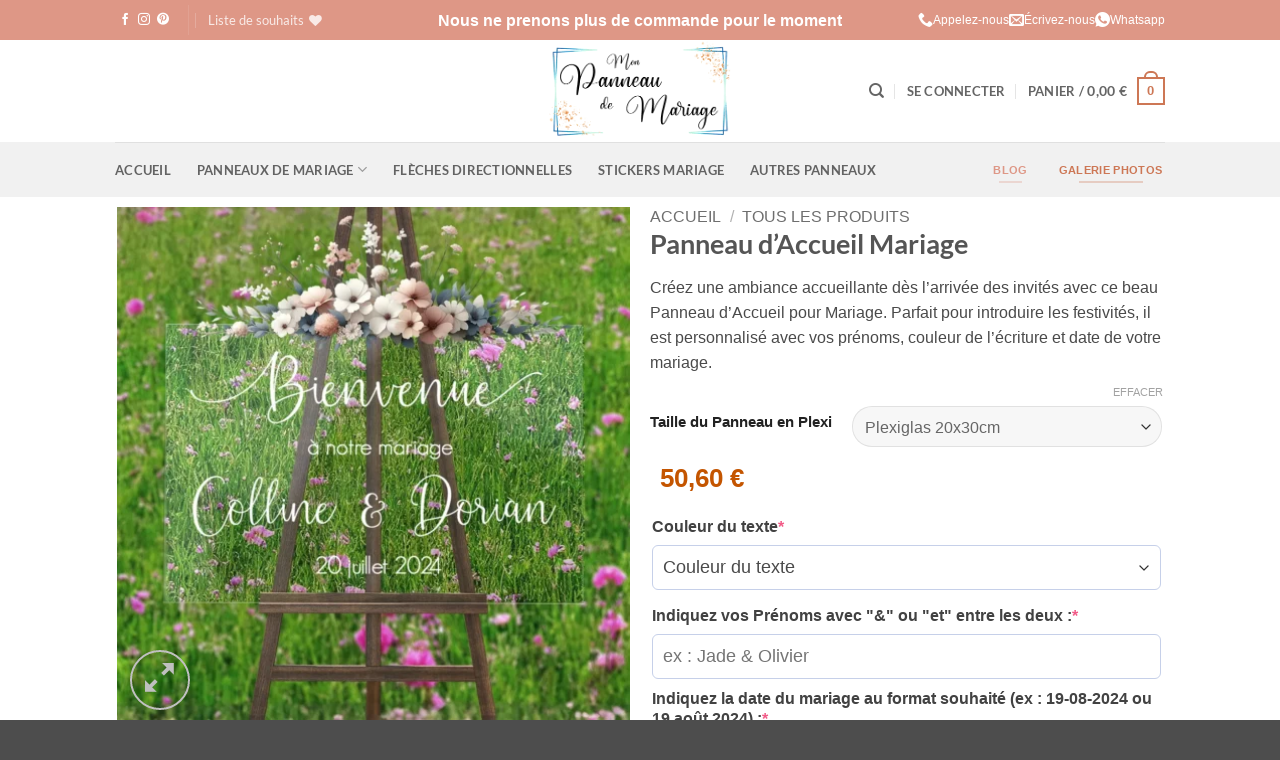

--- FILE ---
content_type: text/html; charset=UTF-8
request_url: https://mon-panneau-de-mariage.com/produit/panneau-d-accueil-mariage/
body_size: 69452
content:
<!DOCTYPE html>
<html lang="fr-FR" prefix="og: https://ogp.me/ns#" class="loading-site no-js">
<head>
	<meta charset="UTF-8" />
	<link rel="profile" href="http://gmpg.org/xfn/11" />
	<link rel="pingback" href="https://mon-panneau-de-mariage.com/xmlrpc.php" />

					<script>document.documentElement.className = document.documentElement.className + ' yes-js js_active js'</script>
			<script>(function(html){html.className = html.className.replace(/\bno-js\b/,'js')})(document.documentElement);</script>
	<style>img:is([sizes="auto" i], [sizes^="auto," i]) { contain-intrinsic-size: 3000px 1500px }</style>
	
<!-- Google Tag Manager for WordPress by gtm4wp.com -->
<script data-cfasync="false" data-pagespeed-no-defer>
	var gtm4wp_datalayer_name = "dataLayer";
	var dataLayer = dataLayer || [];
	const gtm4wp_use_sku_instead = false;
	const gtm4wp_currency = 'EUR';
	const gtm4wp_product_per_impression = false;
	const gtm4wp_clear_ecommerce = false;
	const gtm4wp_datalayer_max_timeout = 2000;
</script>
<!-- End Google Tag Manager for WordPress by gtm4wp.com --><meta name="viewport" content="width=device-width, initial-scale=1" />
<!-- Optimisation des moteurs de recherche par Rank Math PRO - https://rankmath.com/ -->
<title>Panneau d&#039;Accueil Mariage - Mon Panneau de Mariage</title>
<meta name="description" content="Créez une ambiance accueillante dès l&#039;arrivée des invités avec ce beau Panneau d&#039;Accueil pour Mariage. Parfait pour introduire les festivités !"/>
<meta name="robots" content="follow, index, max-snippet:-1, max-video-preview:-1, max-image-preview:large"/>
<link rel="canonical" href="https://mon-panneau-de-mariage.com/produit/panneau-d-accueil-mariage/" />
<meta property="og:locale" content="fr_FR" />
<meta property="og:type" content="product" />
<meta property="og:title" content="Panneau d&#039;Accueil Mariage - Mon Panneau de Mariage" />
<meta property="og:description" content="Créez une ambiance accueillante dès l&#039;arrivée des invités avec ce beau Panneau d&#039;Accueil pour Mariage. Parfait pour introduire les festivités !" />
<meta property="og:url" content="https://mon-panneau-de-mariage.com/produit/panneau-d-accueil-mariage/" />
<meta property="og:site_name" content="Mon Panneau de Mariage" />
<meta property="og:updated_time" content="2025-08-07T11:35:04+02:00" />
<meta property="og:image" content="https://mon-panneau-de-mariage.com/wp-content/uploads/2024/04/panneau-d-accueil-mariage.webp" />
<meta property="og:image:secure_url" content="https://mon-panneau-de-mariage.com/wp-content/uploads/2024/04/panneau-d-accueil-mariage.webp" />
<meta property="og:image:width" content="1000" />
<meta property="og:image:height" content="1000" />
<meta property="og:image:alt" content="panneau d&#039;accueil mariage" />
<meta property="og:image:type" content="image/webp" />
<meta property="product:availability" content="instock" />
<meta property="product:retailer_item_id" content="1512918922-1-2-2" />
<meta name="twitter:card" content="summary_large_image" />
<meta name="twitter:title" content="Panneau d&#039;Accueil Mariage - Mon Panneau de Mariage" />
<meta name="twitter:description" content="Créez une ambiance accueillante dès l&#039;arrivée des invités avec ce beau Panneau d&#039;Accueil pour Mariage. Parfait pour introduire les festivités !" />
<meta name="twitter:image" content="https://mon-panneau-de-mariage.com/wp-content/uploads/2024/04/panneau-d-accueil-mariage.webp" />
<meta name="twitter:label1" content="Prix" />
<meta name="twitter:data1" content="50,60&nbsp;&euro; - 103,60&nbsp;&euro;" />
<meta name="twitter:label2" content="Disponibilité" />
<meta name="twitter:data2" content="En stock" />
<script type="application/ld+json" class="rank-math-schema-pro">{"@context":"https://schema.org","@graph":[{"@type":"Organization","@id":"https://mon-panneau-de-mariage.com/#organization","name":"Mon Panneau de Mariage","url":"https://mon-panneau-de-mariage.com","logo":{"@type":"ImageObject","@id":"https://mon-panneau-de-mariage.com/#logo","url":"https://mon-panneau-de-mariage.com/wp-content/uploads/2023/12/LOGO-ANB-v3-112x112px.png","contentUrl":"https://mon-panneau-de-mariage.com/wp-content/uploads/2023/12/LOGO-ANB-v3-112x112px.png","caption":"Mon Panneau de Mariage","inLanguage":"fr-FR","width":"112","height":"112"}},{"@type":"WebSite","@id":"https://mon-panneau-de-mariage.com/#website","url":"https://mon-panneau-de-mariage.com","name":"Mon Panneau de Mariage","publisher":{"@id":"https://mon-panneau-de-mariage.com/#organization"},"inLanguage":"fr-FR"},{"@type":"ImageObject","@id":"https://mon-panneau-de-mariage.com/wp-content/uploads/2024/04/panneau-d-accueil-mariage.webp?ver=1716626649","url":"https://mon-panneau-de-mariage.com/wp-content/uploads/2024/04/panneau-d-accueil-mariage.webp?ver=1716626649","width":"1000","height":"1000","caption":"panneau d'accueil mariage","inLanguage":"fr-FR"},{"@type":"BreadcrumbList","@id":"https://mon-panneau-de-mariage.com/produit/panneau-d-accueil-mariage/#breadcrumb","itemListElement":[{"@type":"ListItem","position":"1","item":{"@id":"https://mon-panneau-de-mariage.com","name":"Accueil"}},{"@type":"ListItem","position":"2","item":{"@id":"https://mon-panneau-de-mariage.com/produit/panneau-d-accueil-mariage/","name":"Panneau d&rsquo;Accueil Mariage"}}]},{"@type":"WebPage","@id":"https://mon-panneau-de-mariage.com/produit/panneau-d-accueil-mariage/#webpage","url":"https://mon-panneau-de-mariage.com/produit/panneau-d-accueil-mariage/","name":"Panneau d&#039;Accueil Mariage - Mon Panneau de Mariage","datePublished":"2024-05-25T10:39:34+02:00","dateModified":"2025-08-07T11:35:04+02:00","isPartOf":{"@id":"https://mon-panneau-de-mariage.com/#website"},"primaryImageOfPage":{"@id":"https://mon-panneau-de-mariage.com/wp-content/uploads/2024/04/panneau-d-accueil-mariage.webp?ver=1716626649"},"inLanguage":"fr-FR","breadcrumb":{"@id":"https://mon-panneau-de-mariage.com/produit/panneau-d-accueil-mariage/#breadcrumb"}},{"@type":"ProductGroup","name":"Panneau d'Accueil Mariage - Mon Panneau de Mariage","description":"Cr\u00e9ez une ambiance accueillante d\u00e8s l'arriv\u00e9e des invit\u00e9s avec ce beau Panneau d'Accueil pour Mariage. Parfait pour introduire les festivit\u00e9s !","sku":"1512918922-1-2-2","category":"Panneau Bienvenue Mariage","mainEntityOfPage":{"@id":"https://mon-panneau-de-mariage.com/produit/panneau-d-accueil-mariage/#webpage"},"image":{"@id":"https://mon-panneau-de-mariage.com/wp-content/uploads/2024/04/panneau-d-accueil-mariage.webp?ver=1716626649"},"url":"https://mon-panneau-de-mariage.com/produit/panneau-d-accueil-mariage/","productGroupID":"1512918922-1-2-2","hasVariant":[{"@type":"Product","sku":"1512918922-1-2-2","name":"Panneau d'Accueil Mariage - Plexiglas 20x30cm","description":"Cr\u00e9ez une ambiance accueillante d\u00e8s l'arriv\u00e9e des invit\u00e9s avec ce beau Panneau d'Accueil pour Mariage. Parfait pour introduire les festivit\u00e9s, il est personnalis\u00e9 avec vos pr\u00e9noms, couleur de l'\u00e9criture et date de votre mariage.","image":"https://mon-panneau-de-mariage.com/wp-content/uploads/2024/04/panneau-d-accueil-mariage-280x280.webp?ver=1716626649","offers":{"@type":"Offer","description":"Cr\u00e9ez une ambiance accueillante d\u00e8s l'arriv\u00e9e des invit\u00e9s avec ce beau Panneau d'Accueil pour Mariage. Parfait pour introduire les festivit\u00e9s, il est personnalis\u00e9 avec vos pr\u00e9noms, couleur de l'\u00e9criture et date de votre mariage.","price":"50.6","priceCurrency":"EUR","availability":"https://schema.org/InStock","itemCondition":"NewCondition","priceValidUntil":"2027-12-31","url":"https://mon-panneau-de-mariage.com/produit/panneau-d-accueil-mariage/?attribute_pa_taille-panneau-plexi=plexiglas-20x30cm"}},{"@type":"Product","sku":"1512918922-1-2-2","name":"Panneau d'Accueil Mariage - Plexiglas 30x40cm","description":"Cr\u00e9ez une ambiance accueillante d\u00e8s l'arriv\u00e9e des invit\u00e9s avec ce beau Panneau d'Accueil pour Mariage. Parfait pour introduire les festivit\u00e9s, il est personnalis\u00e9 avec vos pr\u00e9noms, couleur de l'\u00e9criture et date de votre mariage.","image":"https://mon-panneau-de-mariage.com/wp-content/uploads/2024/04/panneau-d-accueil-mariage-280x280.webp?ver=1716626649","offers":{"@type":"Offer","description":"Cr\u00e9ez une ambiance accueillante d\u00e8s l'arriv\u00e9e des invit\u00e9s avec ce beau Panneau d'Accueil pour Mariage. Parfait pour introduire les festivit\u00e9s, il est personnalis\u00e9 avec vos pr\u00e9noms, couleur de l'\u00e9criture et date de votre mariage.","price":"75.3","priceCurrency":"EUR","availability":"https://schema.org/InStock","itemCondition":"NewCondition","priceValidUntil":"2027-12-31","url":"https://mon-panneau-de-mariage.com/produit/panneau-d-accueil-mariage/?attribute_pa_taille-panneau-plexi=plexiglas-30x40cm"}},{"@type":"Product","sku":"1512918922-1-2-2","name":"Panneau d'Accueil Mariage - Plexiglas 40x60cm","description":"Cr\u00e9ez une ambiance accueillante d\u00e8s l'arriv\u00e9e des invit\u00e9s avec ce beau Panneau d'Accueil pour Mariage. Parfait pour introduire les festivit\u00e9s, il est personnalis\u00e9 avec vos pr\u00e9noms, couleur de l'\u00e9criture et date de votre mariage.","image":"https://mon-panneau-de-mariage.com/wp-content/uploads/2024/04/panneau-d-accueil-mariage-280x280.webp?ver=1716626649","offers":{"@type":"Offer","description":"Cr\u00e9ez une ambiance accueillante d\u00e8s l'arriv\u00e9e des invit\u00e9s avec ce beau Panneau d'Accueil pour Mariage. Parfait pour introduire les festivit\u00e9s, il est personnalis\u00e9 avec vos pr\u00e9noms, couleur de l'\u00e9criture et date de votre mariage.","price":"92.9","priceCurrency":"EUR","availability":"https://schema.org/InStock","itemCondition":"NewCondition","priceValidUntil":"2027-12-31","url":"https://mon-panneau-de-mariage.com/produit/panneau-d-accueil-mariage/?attribute_pa_taille-panneau-plexi=plexiglas-40x60cm"}},{"@type":"Product","sku":"1512918922-1-2-2","name":"Panneau d'Accueil Mariage - Plexiglas 50x70cm","description":"Cr\u00e9ez une ambiance accueillante d\u00e8s l'arriv\u00e9e des invit\u00e9s avec ce beau Panneau d'Accueil pour Mariage. Parfait pour introduire les festivit\u00e9s, il est personnalis\u00e9 avec vos pr\u00e9noms, couleur de l'\u00e9criture et date de votre mariage.","image":"https://mon-panneau-de-mariage.com/wp-content/uploads/2024/04/panneau-d-accueil-mariage-280x280.webp?ver=1716626649","offers":{"@type":"Offer","description":"Cr\u00e9ez une ambiance accueillante d\u00e8s l'arriv\u00e9e des invit\u00e9s avec ce beau Panneau d'Accueil pour Mariage. Parfait pour introduire les festivit\u00e9s, il est personnalis\u00e9 avec vos pr\u00e9noms, couleur de l'\u00e9criture et date de votre mariage.","price":"98.8","priceCurrency":"EUR","availability":"https://schema.org/InStock","itemCondition":"NewCondition","priceValidUntil":"2027-12-31","url":"https://mon-panneau-de-mariage.com/produit/panneau-d-accueil-mariage/?attribute_pa_taille-panneau-plexi=plexiglas-50x70cm"}},{"@type":"Product","sku":"1512918922-1-2-2","name":"Panneau d'Accueil Mariage - Plexiglas 60x80cm","description":"Cr\u00e9ez une ambiance accueillante d\u00e8s l'arriv\u00e9e des invit\u00e9s avec ce beau Panneau d'Accueil pour Mariage. Parfait pour introduire les festivit\u00e9s, il est personnalis\u00e9 avec vos pr\u00e9noms, couleur de l'\u00e9criture et date de votre mariage.","image":"https://mon-panneau-de-mariage.com/wp-content/uploads/2024/04/panneau-d-accueil-mariage-280x280.webp?ver=1716626649","offers":{"@type":"Offer","description":"Cr\u00e9ez une ambiance accueillante d\u00e8s l'arriv\u00e9e des invit\u00e9s avec ce beau Panneau d'Accueil pour Mariage. Parfait pour introduire les festivit\u00e9s, il est personnalis\u00e9 avec vos pr\u00e9noms, couleur de l'\u00e9criture et date de votre mariage.","price":"101.2","priceCurrency":"EUR","availability":"https://schema.org/InStock","itemCondition":"NewCondition","priceValidUntil":"2027-12-31","url":"https://mon-panneau-de-mariage.com/produit/panneau-d-accueil-mariage/?attribute_pa_taille-panneau-plexi=plexiglas-60x80cm"}},{"@type":"Product","sku":"1512918922-1-2-2","name":"Panneau d'Accueil Mariage - Plexiglas 60x90cm","description":"Cr\u00e9ez une ambiance accueillante d\u00e8s l'arriv\u00e9e des invit\u00e9s avec ce beau Panneau d'Accueil pour Mariage. Parfait pour introduire les festivit\u00e9s, il est personnalis\u00e9 avec vos pr\u00e9noms, couleur de l'\u00e9criture et date de votre mariage.","image":"https://mon-panneau-de-mariage.com/wp-content/uploads/2024/04/panneau-d-accueil-mariage-280x280.webp?ver=1716626649","offers":{"@type":"Offer","description":"Cr\u00e9ez une ambiance accueillante d\u00e8s l'arriv\u00e9e des invit\u00e9s avec ce beau Panneau d'Accueil pour Mariage. Parfait pour introduire les festivit\u00e9s, il est personnalis\u00e9 avec vos pr\u00e9noms, couleur de l'\u00e9criture et date de votre mariage.","price":"103.6","priceCurrency":"EUR","availability":"https://schema.org/InStock","itemCondition":"NewCondition","priceValidUntil":"2027-12-31","url":"https://mon-panneau-de-mariage.com/produit/panneau-d-accueil-mariage/?attribute_pa_taille-panneau-plexi=plexiglas-60x90cm"}}],"@id":"https://mon-panneau-de-mariage.com/produit/panneau-d-accueil-mariage/#richSnippet"}]}</script>
<!-- /Extension Rank Math WordPress SEO -->

<link rel='dns-prefetch' href='//www.googletagmanager.com' />
<link rel='prefetch' href='https://mon-panneau-de-mariage.com/wp-content/themes/flatsome/assets/js/flatsome.js?ver=22889b626eb7ec03b5a4' />
<link rel='prefetch' href='https://mon-panneau-de-mariage.com/wp-content/themes/flatsome/assets/js/chunk.slider.js?ver=3.20.1' />
<link rel='prefetch' href='https://mon-panneau-de-mariage.com/wp-content/themes/flatsome/assets/js/chunk.popups.js?ver=3.20.1' />
<link rel='prefetch' href='https://mon-panneau-de-mariage.com/wp-content/themes/flatsome/assets/js/chunk.tooltips.js?ver=3.20.1' />
<link rel='prefetch' href='https://mon-panneau-de-mariage.com/wp-content/themes/flatsome/assets/js/woocommerce.js?ver=1c9be63d628ff7c3ff4c' />
<link rel="alternate" type="application/rss+xml" title="Mon Panneau de Mariage &raquo; Flux" href="https://mon-panneau-de-mariage.com/feed/" />
<link rel="alternate" type="application/rss+xml" title="Mon Panneau de Mariage &raquo; Flux des commentaires" href="https://mon-panneau-de-mariage.com/comments/feed/" />
<link rel="alternate" type="application/rss+xml" title="Mon Panneau de Mariage &raquo; Panneau d&rsquo;Accueil Mariage Flux des commentaires" href="https://mon-panneau-de-mariage.com/produit/panneau-d-accueil-mariage/feed/" />

<style id='wp-block-library-inline-css' type='text/css'>
:root{--wp-admin-theme-color:#007cba;--wp-admin-theme-color--rgb:0,124,186;--wp-admin-theme-color-darker-10:#006ba1;--wp-admin-theme-color-darker-10--rgb:0,107,161;--wp-admin-theme-color-darker-20:#005a87;--wp-admin-theme-color-darker-20--rgb:0,90,135;--wp-admin-border-width-focus:2px;--wp-block-synced-color:#7a00df;--wp-block-synced-color--rgb:122,0,223;--wp-bound-block-color:var(--wp-block-synced-color)}@media (min-resolution:192dpi){:root{--wp-admin-border-width-focus:1.5px}}.wp-element-button{cursor:pointer}:root{--wp--preset--font-size--normal:16px;--wp--preset--font-size--huge:42px}:root .has-very-light-gray-background-color{background-color:#eee}:root .has-very-dark-gray-background-color{background-color:#313131}:root .has-very-light-gray-color{color:#eee}:root .has-very-dark-gray-color{color:#313131}:root .has-vivid-green-cyan-to-vivid-cyan-blue-gradient-background{background:linear-gradient(135deg,#00d084,#0693e3)}:root .has-purple-crush-gradient-background{background:linear-gradient(135deg,#34e2e4,#4721fb 50%,#ab1dfe)}:root .has-hazy-dawn-gradient-background{background:linear-gradient(135deg,#faaca8,#dad0ec)}:root .has-subdued-olive-gradient-background{background:linear-gradient(135deg,#fafae1,#67a671)}:root .has-atomic-cream-gradient-background{background:linear-gradient(135deg,#fdd79a,#004a59)}:root .has-nightshade-gradient-background{background:linear-gradient(135deg,#330968,#31cdcf)}:root .has-midnight-gradient-background{background:linear-gradient(135deg,#020381,#2874fc)}.has-regular-font-size{font-size:1em}.has-larger-font-size{font-size:2.625em}.has-normal-font-size{font-size:var(--wp--preset--font-size--normal)}.has-huge-font-size{font-size:var(--wp--preset--font-size--huge)}.has-text-align-center{text-align:center}.has-text-align-left{text-align:left}.has-text-align-right{text-align:right}#end-resizable-editor-section{display:none}.aligncenter{clear:both}.items-justified-left{justify-content:flex-start}.items-justified-center{justify-content:center}.items-justified-right{justify-content:flex-end}.items-justified-space-between{justify-content:space-between}.screen-reader-text{border:0;clip-path:inset(50%);height:1px;margin:-1px;overflow:hidden;padding:0;position:absolute;width:1px;word-wrap:normal!important}.screen-reader-text:focus{background-color:#ddd;clip-path:none;color:#444;display:block;font-size:1em;height:auto;left:5px;line-height:normal;padding:15px 23px 14px;text-decoration:none;top:5px;width:auto;z-index:100000}html :where(.has-border-color){border-style:solid}html :where([style*=border-top-color]){border-top-style:solid}html :where([style*=border-right-color]){border-right-style:solid}html :where([style*=border-bottom-color]){border-bottom-style:solid}html :where([style*=border-left-color]){border-left-style:solid}html :where([style*=border-width]){border-style:solid}html :where([style*=border-top-width]){border-top-style:solid}html :where([style*=border-right-width]){border-right-style:solid}html :where([style*=border-bottom-width]){border-bottom-style:solid}html :where([style*=border-left-width]){border-left-style:solid}html :where(img[class*=wp-image-]){height:auto;max-width:100%}:where(figure){margin:0 0 1em}html :where(.is-position-sticky){--wp-admin--admin-bar--position-offset:var(--wp-admin--admin-bar--height,0px)}@media screen and (max-width:600px){html :where(.is-position-sticky){--wp-admin--admin-bar--position-offset:0px}}
</style>
<link rel='stylesheet' id='cr-frontend-css-css' href='https://mon-panneau-de-mariage.com/wp-content/plugins/customer-reviews-woocommerce/css/frontend.css?ver=5.81.2' type='text/css' media='all' />
<link rel='stylesheet' id='photoswipe-css' href='https://mon-panneau-de-mariage.com/wp-content/plugins/woocommerce/assets/css/photoswipe/photoswipe.min.css?ver=10.1.3' type='text/css' media='all' />
<link rel='stylesheet' id='photoswipe-default-skin-css' href='https://mon-panneau-de-mariage.com/wp-content/plugins/woocommerce/assets/css/photoswipe/default-skin/default-skin.min.css?ver=10.1.3' type='text/css' media='all' />
<style id='woocommerce-inline-inline-css' type='text/css'>
.woocommerce form .form-row .required { visibility: visible; }
</style>
<link rel='stylesheet' id='brands-styles-css' href='https://mon-panneau-de-mariage.com/wp-content/plugins/woocommerce/assets/css/brands.css?ver=10.1.3' type='text/css' media='all' />
<link rel='stylesheet' id='flatsome-woocommerce-wishlist-css' href='https://mon-panneau-de-mariage.com/wp-content/themes/flatsome/inc/integrations/wc-yith-wishlist/wishlist.css?ver=3.20.1' type='text/css' media='all' />
<link rel='stylesheet' id='wcpa-frontend-css' href='https://mon-panneau-de-mariage.com/wp-content/plugins/woo-custom-product-addons/assets/css/style_1.css?ver=3.0.16' type='text/css' media='all' />
<link rel='stylesheet' id='flatsome-swatches-frontend-css' href='https://mon-panneau-de-mariage.com/wp-content/themes/flatsome/assets/css/extensions/flatsome-swatches-frontend.css?ver=3.20.1' type='text/css' media='all' />
<link rel='stylesheet' id='flatsome-main-css' href='https://mon-panneau-de-mariage.com/wp-content/themes/flatsome/assets/css/flatsome.css?ver=3.20.1' type='text/css' media='all' />
<style id='flatsome-main-inline-css' type='text/css'>
@font-face {
				font-family: "fl-icons";
				font-display: block;
				src: url(https://mon-panneau-de-mariage.com/wp-content/themes/flatsome/assets/css/icons/fl-icons.eot?v=3.20.1);
				src:
					url(https://mon-panneau-de-mariage.com/wp-content/themes/flatsome/assets/css/icons/fl-icons.eot#iefix?v=3.20.1) format("embedded-opentype"),
					url(https://mon-panneau-de-mariage.com/wp-content/themes/flatsome/assets/css/icons/fl-icons.woff2?v=3.20.1) format("woff2"),
					url(https://mon-panneau-de-mariage.com/wp-content/themes/flatsome/assets/css/icons/fl-icons.ttf?v=3.20.1) format("truetype"),
					url(https://mon-panneau-de-mariage.com/wp-content/themes/flatsome/assets/css/icons/fl-icons.woff?v=3.20.1) format("woff"),
					url(https://mon-panneau-de-mariage.com/wp-content/themes/flatsome/assets/css/icons/fl-icons.svg?v=3.20.1#fl-icons) format("svg");
			}
</style>
<link rel='stylesheet' id='flatsome-shop-css' href='https://mon-panneau-de-mariage.com/wp-content/themes/flatsome/assets/css/flatsome-shop.css?ver=3.20.1' type='text/css' media='all' />
<link rel='stylesheet' id='flatsome-style-css' href='https://mon-panneau-de-mariage.com/wp-content/themes/flatsome-child/style.css?ver=3.0' type='text/css' media='all' />
<script type="text/javascript">
            window._nslDOMReady = (function () {
                const executedCallbacks = new Set();
            
                return function (callback) {
                    /**
                    * Third parties might dispatch DOMContentLoaded events, so we need to ensure that we only run our callback once!
                    */
                    if (executedCallbacks.has(callback)) return;
            
                    const wrappedCallback = function () {
                        if (executedCallbacks.has(callback)) return;
                        executedCallbacks.add(callback);
                        callback();
                    };
            
                    if (document.readyState === "complete" || document.readyState === "interactive") {
                        wrappedCallback();
                    } else {
                        document.addEventListener("DOMContentLoaded", wrappedCallback);
                    }
                };
            })();
        </script><script type="text/javascript" src="https://mon-panneau-de-mariage.com/wp-includes/js/jquery/jquery.min.js?ver=3.7.1" id="jquery-core-js"></script>
<script type="text/javascript" src="https://mon-panneau-de-mariage.com/wp-includes/js/jquery/jquery-migrate.min.js?ver=3.4.1" id="jquery-migrate-js"></script>
<script type="text/javascript" id="edw-scripts-js-extra">
/* <![CDATA[ */
var edwConfig = {"url":"https:\/\/mon-panneau-de-mariage.com\/wp-admin\/admin-ajax.php"};
/* ]]> */
</script>
<script type="text/javascript" src="https://mon-panneau-de-mariage.com/wp-content/plugins/estimated-delivery-for-woocommerce/assets/edw_scripts.js?edw=true&amp;v=1.4.5&amp;ver=6.8.3" id="edw-scripts-js"></script>
<script type="text/javascript" src="https://mon-panneau-de-mariage.com/wp-content/plugins/woocommerce/assets/js/jquery-blockui/jquery.blockUI.min.js?ver=2.7.0-wc.10.1.3" id="jquery-blockui-js" data-wp-strategy="defer"></script>
<script type="text/javascript" src="https://mon-panneau-de-mariage.com/wp-content/plugins/woocommerce/assets/js/photoswipe/photoswipe.min.js?ver=4.1.1-wc.10.1.3" id="photoswipe-js" defer="defer" data-wp-strategy="defer"></script>
<script type="text/javascript" src="https://mon-panneau-de-mariage.com/wp-content/plugins/woocommerce/assets/js/photoswipe/photoswipe-ui-default.min.js?ver=4.1.1-wc.10.1.3" id="photoswipe-ui-default-js" defer="defer" data-wp-strategy="defer"></script>
<script type="text/javascript" id="wc-single-product-js-extra">
/* <![CDATA[ */
var wc_single_product_params = {"i18n_required_rating_text":"Veuillez s\u00e9lectionner une note","i18n_rating_options":["1\u00a0\u00e9toile sur 5","2\u00a0\u00e9toiles sur 5","3\u00a0\u00e9toiles sur 5","4\u00a0\u00e9toiles sur 5","5\u00a0\u00e9toiles sur 5"],"i18n_product_gallery_trigger_text":"Voir la galerie d\u2019images en plein \u00e9cran","review_rating_required":"yes","flexslider":{"rtl":false,"animation":"slide","smoothHeight":true,"directionNav":false,"controlNav":"thumbnails","slideshow":false,"animationSpeed":500,"animationLoop":false,"allowOneSlide":false},"zoom_enabled":"","zoom_options":[],"photoswipe_enabled":"1","photoswipe_options":{"shareEl":false,"closeOnScroll":false,"history":false,"hideAnimationDuration":0,"showAnimationDuration":0},"flexslider_enabled":""};
/* ]]> */
</script>
<script type="text/javascript" src="https://mon-panneau-de-mariage.com/wp-content/plugins/woocommerce/assets/js/frontend/single-product.min.js?ver=10.1.3" id="wc-single-product-js" defer="defer" data-wp-strategy="defer"></script>
<script type="text/javascript" src="https://mon-panneau-de-mariage.com/wp-content/plugins/woocommerce/assets/js/js-cookie/js.cookie.min.js?ver=2.1.4-wc.10.1.3" id="js-cookie-js" data-wp-strategy="defer"></script>
<script type="text/javascript" src="https://mon-panneau-de-mariage.com/wp-includes/js/dist/hooks.min.js?ver=4d63a3d491d11ffd8ac6" id="wp-hooks-js"></script>
<script type="text/javascript" id="wpm-js-extra">
/* <![CDATA[ */
var wpm = {"ajax_url":"https:\/\/mon-panneau-de-mariage.com\/wp-admin\/admin-ajax.php","root":"https:\/\/mon-panneau-de-mariage.com\/wp-json\/","nonce_wp_rest":"c4fc0c9a2f","nonce_ajax":"5fa500f19d"};
/* ]]> */
</script>
<script type="text/javascript" src="https://mon-panneau-de-mariage.com/wp-content/plugins/woocommerce-google-adwords-conversion-tracking-tag/js/public/wpm-public.p1.min.js?ver=1.49.1" id="wpm-js"></script>
<script type="text/javascript" id="wc-cart-fragments-js-extra">
/* <![CDATA[ */
var wc_cart_fragments_params = {"ajax_url":"\/wp-admin\/admin-ajax.php","wc_ajax_url":"\/?wc-ajax=%%endpoint%%","cart_hash_key":"wc_cart_hash_057bda601825d7bef170757dd464e427","fragment_name":"wc_fragments_057bda601825d7bef170757dd464e427","request_timeout":"5000"};
/* ]]> */
</script>
<script type="text/javascript" src="https://mon-panneau-de-mariage.com/wp-content/plugins/woocommerce/assets/js/frontend/cart-fragments.min.js?ver=10.1.3" id="wc-cart-fragments-js" defer="defer" data-wp-strategy="defer"></script>
<link rel="https://api.w.org/" href="https://mon-panneau-de-mariage.com/wp-json/" /><link rel="alternate" title="JSON" type="application/json" href="https://mon-panneau-de-mariage.com/wp-json/wp/v2/product/8966" /><link rel="EditURI" type="application/rsd+xml" title="RSD" href="https://mon-panneau-de-mariage.com/xmlrpc.php?rsd" />
<meta name="generator" content="WordPress 6.8.3" />
<link rel='shortlink' href='https://mon-panneau-de-mariage.com/?p=8966' />
<link rel="alternate" title="oEmbed (JSON)" type="application/json+oembed" href="https://mon-panneau-de-mariage.com/wp-json/oembed/1.0/embed?url=https%3A%2F%2Fmon-panneau-de-mariage.com%2Fproduit%2Fpanneau-d-accueil-mariage%2F" />
<link rel="alternate" title="oEmbed (XML)" type="text/xml+oembed" href="https://mon-panneau-de-mariage.com/wp-json/oembed/1.0/embed?url=https%3A%2F%2Fmon-panneau-de-mariage.com%2Fproduit%2Fpanneau-d-accueil-mariage%2F&#038;format=xml" />
<meta name="generator" content="Site Kit by Google 1.160.1" /><script>
	function expand(param) {
		param.style.display = (param.style.display == "none") ? "block" : "none";
	}
	function read_toggle(id, more, less) {
		el = document.getElementById("readlink" + id);
		el.innerHTML = (el.innerHTML == more) ? less : more;
		expand(document.getElementById("read" + id));
	}
	</script>
<!-- This website runs the Product Feed PRO for WooCommerce by AdTribes.io plugin - version woocommercesea_option_installed_version -->

<!-- Google Tag Manager for WordPress by gtm4wp.com -->
<!-- GTM Container placement set to automatic -->
<script data-cfasync="false" data-pagespeed-no-defer>
	var dataLayer_content = {"visitorLoginState":"logged-out","pagePostType":"product","pagePostType2":"single-product","pagePostAuthor":"Vincent","customerTotalOrders":0,"customerTotalOrderValue":0,"customerFirstName":"","customerLastName":"","customerBillingFirstName":"","customerBillingLastName":"","customerBillingCompany":"","customerBillingAddress1":"","customerBillingAddress2":"","customerBillingCity":"","customerBillingState":"","customerBillingPostcode":"","customerBillingCountry":"","customerBillingEmail":"","customerBillingEmailHash":"","customerBillingPhone":"","customerShippingFirstName":"","customerShippingLastName":"","customerShippingCompany":"","customerShippingAddress1":"","customerShippingAddress2":"","customerShippingCity":"","customerShippingState":"","customerShippingPostcode":"","customerShippingCountry":"","productRatingCounts":[],"productAverageRating":0,"productReviewCount":0,"productType":"variable","productIsVariable":1};
	dataLayer.push( dataLayer_content );
</script>
<script data-cfasync="false" data-pagespeed-no-defer>
(function(w,d,s,l,i){w[l]=w[l]||[];w[l].push({'gtm.start':
new Date().getTime(),event:'gtm.js'});var f=d.getElementsByTagName(s)[0],
j=d.createElement(s),dl=l!='dataLayer'?'&l='+l:'';j.async=true;j.src=
'//www.googletagmanager.com/gtm.js?id='+i+dl;f.parentNode.insertBefore(j,f);
})(window,document,'script','dataLayer','GTM-TTPR2QT');
</script>
<!-- End Google Tag Manager for WordPress by gtm4wp.com --><meta property="og:url" content="https://mon-panneau-de-mariage.com/produit/panneau-d-accueil-mariage/" /><meta property="og:site_name" content="Mon Panneau de Mariage" /><meta property="og:type" content="og:product" /><meta property="og:title" content="Panneau d&rsquo;Accueil Mariage" /><meta property="og:image" content="https://mon-panneau-de-mariage.com/wp-content/uploads/2024/04/panneau-d-accueil-mariage-800x800.webp?ver=1716626649" /><meta property="product:price:currency" content="EUR" /><meta property="product:price:amount" content="50.6" /><meta property="og:description" content="Créez une ambiance accueillante dès l&#039;arrivée des invités avec ce beau Panneau d&#039;Accueil pour Mariage. Parfait pour introduire les festivités, il est personnalisé avec vos prénoms, couleur de l&#039;écriture et date de votre mariage." /><meta property="og:availability" content="instock" />	<noscript><style>.woocommerce-product-gallery{ opacity: 1 !important; }</style></noscript>
	
<!-- Balises Meta Google AdSense ajoutées par Site Kit -->
<meta name="google-adsense-platform-account" content="ca-host-pub-2644536267352236">
<meta name="google-adsense-platform-domain" content="sitekit.withgoogle.com">
<!-- Fin des balises Meta End Google AdSense ajoutées par Site Kit -->

<!-- START Pixel Manager for WooCommerce -->

		<script>

			window.wpmDataLayer = window.wpmDataLayer || {};
			window.wpmDataLayer = Object.assign(window.wpmDataLayer, {"cart":{},"cart_item_keys":{},"version":{"number":"1.49.1","pro":false,"eligible_for_updates":false,"distro":"fms","beta":false,"show":true},"pixels":{"google":{"linker":{"settings":null},"user_id":false,"ads":{"conversion_ids":{"AW-10834597485":"Ux0lCOST0aEDEO2sq64o"},"dynamic_remarketing":{"status":true,"id_type":"post_id","send_events_with_parent_ids":true},"google_business_vertical":"retail","phone_conversion_number":"","phone_conversion_label":""},"tag_id":"AW-10834597485","tag_gateway":{"measurement_path":""},"tcf_support":false,"consent_mode":{"is_active":true,"wait_for_update":500,"ads_data_redaction":false,"url_passthrough":true}}},"shop":{"list_name":"Product | Panneau d'Accueil Mariage","list_id":"product_panneau-daccueil-mariage","page_type":"product","product_type":"variable","currency":"EUR","selectors":{"addToCart":[],"beginCheckout":[]},"order_duplication_prevention":true,"view_item_list_trigger":{"test_mode":false,"background_color":"green","opacity":0.5,"repeat":true,"timeout":1000,"threshold":0.8},"variations_output":true,"session_active":false},"page":{"id":8966,"title":"Panneau d&rsquo;Accueil Mariage","type":"product","categories":[],"parent":{"id":0,"title":"Panneau d&rsquo;Accueil Mariage","type":"product","categories":[]}},"general":{"user_logged_in":false,"scroll_tracking_thresholds":[],"page_id":8966,"exclude_domains":[],"server_2_server":{"active":false,"ip_exclude_list":[],"pageview_event_s2s":{"is_active":false,"pixels":[]}},"consent_management":{"explicit_consent":false},"lazy_load_pmw":false}});

		</script>

		
<!-- END Pixel Manager for WooCommerce -->
			<meta name="pm-dataLayer-meta" content="8966" class="wpmProductId"
				  data-id="8966">
					<script>
			(window.wpmDataLayer = window.wpmDataLayer || {}).products             = window.wpmDataLayer.products || {};
			window.wpmDataLayer.products[8966] = {"id":"8966","sku":"1512918922-1-2-2","price":50.6,"brand":"","quantity":1,"dyn_r_ids":{"post_id":"8966","sku":"1512918922-1-2-2","gpf":"woocommerce_gpf_8966","gla":"gla_8966"},"is_variable":true,"type":"variable","name":"Panneau d'Accueil Mariage","category":["Panneau Bienvenue Mariage","Panneau Bienvenue Mariage Plexi","Tous les produits"],"is_variation":false};
					</script>
					<meta name="pm-dataLayer-meta" content="12836" class="wpmProductId"
				  data-id="12836">
					<script>
			(window.wpmDataLayer = window.wpmDataLayer || {}).products             = window.wpmDataLayer.products || {};
			window.wpmDataLayer.products[12836] = {"id":"12836","sku":"1512918922-1-2-2","price":50.6,"brand":"","quantity":1,"dyn_r_ids":{"post_id":"12836","sku":"1512918922-1-2-2","gpf":"woocommerce_gpf_12836","gla":"gla_12836"},"is_variable":false,"type":"variation","name":"Panneau d'Accueil Mariage","parent_id_dyn_r_ids":{"post_id":"8966","sku":"1512918922-1-2-2","gpf":"woocommerce_gpf_8966","gla":"gla_8966"},"parent_id":8966,"category":["Panneau Bienvenue Mariage","Panneau Bienvenue Mariage Plexi","Tous les produits"],"variant":"Taille-panneau-plexi: plexiglas-20x30cm","is_variation":true};
					</script>
					<meta name="pm-dataLayer-meta" content="12837" class="wpmProductId"
				  data-id="12837">
					<script>
			(window.wpmDataLayer = window.wpmDataLayer || {}).products             = window.wpmDataLayer.products || {};
			window.wpmDataLayer.products[12837] = {"id":"12837","sku":"1512918922-1-2-2","price":75.3,"brand":"","quantity":1,"dyn_r_ids":{"post_id":"12837","sku":"1512918922-1-2-2","gpf":"woocommerce_gpf_12837","gla":"gla_12837"},"is_variable":false,"type":"variation","name":"Panneau d'Accueil Mariage","parent_id_dyn_r_ids":{"post_id":"8966","sku":"1512918922-1-2-2","gpf":"woocommerce_gpf_8966","gla":"gla_8966"},"parent_id":8966,"category":["Panneau Bienvenue Mariage","Panneau Bienvenue Mariage Plexi","Tous les produits"],"variant":"Taille-panneau-plexi: plexiglas-30x40cm","is_variation":true};
					</script>
					<meta name="pm-dataLayer-meta" content="12838" class="wpmProductId"
				  data-id="12838">
					<script>
			(window.wpmDataLayer = window.wpmDataLayer || {}).products             = window.wpmDataLayer.products || {};
			window.wpmDataLayer.products[12838] = {"id":"12838","sku":"1512918922-1-2-2","price":92.9,"brand":"","quantity":1,"dyn_r_ids":{"post_id":"12838","sku":"1512918922-1-2-2","gpf":"woocommerce_gpf_12838","gla":"gla_12838"},"is_variable":false,"type":"variation","name":"Panneau d'Accueil Mariage","parent_id_dyn_r_ids":{"post_id":"8966","sku":"1512918922-1-2-2","gpf":"woocommerce_gpf_8966","gla":"gla_8966"},"parent_id":8966,"category":["Panneau Bienvenue Mariage","Panneau Bienvenue Mariage Plexi","Tous les produits"],"variant":"Taille-panneau-plexi: plexiglas-40x60cm","is_variation":true};
					</script>
					<meta name="pm-dataLayer-meta" content="12839" class="wpmProductId"
				  data-id="12839">
					<script>
			(window.wpmDataLayer = window.wpmDataLayer || {}).products             = window.wpmDataLayer.products || {};
			window.wpmDataLayer.products[12839] = {"id":"12839","sku":"1512918922-1-2-2","price":98.8,"brand":"","quantity":1,"dyn_r_ids":{"post_id":"12839","sku":"1512918922-1-2-2","gpf":"woocommerce_gpf_12839","gla":"gla_12839"},"is_variable":false,"type":"variation","name":"Panneau d'Accueil Mariage","parent_id_dyn_r_ids":{"post_id":"8966","sku":"1512918922-1-2-2","gpf":"woocommerce_gpf_8966","gla":"gla_8966"},"parent_id":8966,"category":["Panneau Bienvenue Mariage","Panneau Bienvenue Mariage Plexi","Tous les produits"],"variant":"Taille-panneau-plexi: plexiglas-50x70cm","is_variation":true};
					</script>
					<meta name="pm-dataLayer-meta" content="12840" class="wpmProductId"
				  data-id="12840">
					<script>
			(window.wpmDataLayer = window.wpmDataLayer || {}).products             = window.wpmDataLayer.products || {};
			window.wpmDataLayer.products[12840] = {"id":"12840","sku":"1512918922-1-2-2","price":101.2,"brand":"","quantity":1,"dyn_r_ids":{"post_id":"12840","sku":"1512918922-1-2-2","gpf":"woocommerce_gpf_12840","gla":"gla_12840"},"is_variable":false,"type":"variation","name":"Panneau d'Accueil Mariage","parent_id_dyn_r_ids":{"post_id":"8966","sku":"1512918922-1-2-2","gpf":"woocommerce_gpf_8966","gla":"gla_8966"},"parent_id":8966,"category":["Panneau Bienvenue Mariage","Panneau Bienvenue Mariage Plexi","Tous les produits"],"variant":"Taille-panneau-plexi: plexiglas-60x80cm","is_variation":true};
					</script>
					<meta name="pm-dataLayer-meta" content="12841" class="wpmProductId"
				  data-id="12841">
					<script>
			(window.wpmDataLayer = window.wpmDataLayer || {}).products             = window.wpmDataLayer.products || {};
			window.wpmDataLayer.products[12841] = {"id":"12841","sku":"1512918922-1-2-2","price":103.6,"brand":"","quantity":1,"dyn_r_ids":{"post_id":"12841","sku":"1512918922-1-2-2","gpf":"woocommerce_gpf_12841","gla":"gla_12841"},"is_variable":false,"type":"variation","name":"Panneau d'Accueil Mariage","parent_id_dyn_r_ids":{"post_id":"8966","sku":"1512918922-1-2-2","gpf":"woocommerce_gpf_8966","gla":"gla_8966"},"parent_id":8966,"category":["Panneau Bienvenue Mariage","Panneau Bienvenue Mariage Plexi","Tous les produits"],"variant":"Taille-panneau-plexi: plexiglas-60x90cm","is_variation":true};
					</script>
		<script src="https://cdn.brevo.com/js/sdk-loader.js" async></script><script>window.Brevo = window.Brevo || [];
                        Brevo.push([
                            "init",
                        {
                            client_key:"dx2uwc0qe21roxlea53u04fp",email_id : "",},]);</script><style class="wpcode-css-snippet">.section-title-container.titre-tutovideo {
    margin-bottom: 0 !important; /* Or just 0 if you don't need !important */
}</style><style class="wpcode-css-snippet">/*retirer la marge entre éléments des champs personnalisés de WP Product Addon - page produit*/
.button,
button,
fieldset,
input,
select,
textarea {
    margin-bottom: 0;
}
/*retirer la marge entre les champs de WP Product Addons de base à 0 0 15px - page produit*/
.wcpa_wrap .wcpa_field_wrap {
    margin: 0 0 10px; /* Haut Droite Bas Gauche */
}
/*retirer le gap au dessus de l'affichage du prix & sous le choix des variantes - page produit*/
.woocommerce-variation-add-to-cart,
form.cart {
    gap: 0.5;
}</style><style class="wpcode-css-snippet">.row-small {
  display: flex;
  flex-wrap: wrap;
}

.row-small > .col {
  display: flex;
}</style><style class="wpcode-css-snippet">.ur-submit-button.buttonform-clientpro {
          background-color: #cd7755;
        }
.ur-submit-button.buttonform-clientpro:hover {
  background-color: #de9786; /* Your desired hover color */
}</style><style class="wpcode-css-snippet">body.user-registration-membership_page_user-registration-login-forms .user-registration.ur-frontend-form form .ur-button-container,
body.user-registration-page .user-registration.ur-frontend-form form .ur-button-container {
    width: auto !important; /* Overrides max-content */
}</style><style>:root{  --wcpaSectionTitleSize:14px;   --wcpaLabelSize:14px;   --wcpaDescSize:13px;   --wcpaErrorSize:13px;   --wcpaLabelWeight:normal;   --wcpaDescWeight:normal;   --wcpaBorderWidth:1px;   --wcpaBorderRadius:6px;   --wcpaInputHeight:45px;   --wcpaCheckLabelSize:14px;   --wcpaCheckBorderWidth:1px;   --wcpaCheckWidth:20px;   --wcpaCheckHeight:20px;   --wcpaCheckBorderRadius:4px;   --wcpaCheckButtonRadius:5px;   --wcpaCheckButtonBorder:2px; }:root{  --wcpaButtonColor:#3340d3;   --wcpaLabelColor:#424242;   --wcpaDescColor:#797979;   --wcpaBorderColor:#c6d0e9;   --wcpaBorderColorFocus:#3561f3;   --wcpaInputBgColor:#FFFFFF;   --wcpaInputColor:#5d5d5d;   --wcpaCheckLabelColor:#4a4a4a;   --wcpaCheckBgColor:#3340d3;   --wcpaCheckBorderColor:#B9CBE3;   --wcpaCheckTickColor:#ffffff;   --wcpaRadioBgColor:#3340d3;   --wcpaRadioBorderColor:#B9CBE3;   --wcpaRadioTickColor:#ffffff;   --wcpaButtonTextColor:#ffffff;   --wcpaErrorColor:#F55050; }:root{}</style><link rel="icon" href="https://mon-panneau-de-mariage.com/wp-content/uploads/2025/06/cropped-Favion-MPM-2-32x32.png" sizes="32x32" />
<link rel="icon" href="https://mon-panneau-de-mariage.com/wp-content/uploads/2025/06/cropped-Favion-MPM-2-192x192.png" sizes="192x192" />
<link rel="apple-touch-icon" href="https://mon-panneau-de-mariage.com/wp-content/uploads/2025/06/cropped-Favion-MPM-2-180x180.png" />
<meta name="msapplication-TileImage" content="https://mon-panneau-de-mariage.com/wp-content/uploads/2025/06/cropped-Favion-MPM-2-270x270.png" />
<style type="text/css">

*[id^='readlink'] {
 font-weight: normal;
 color: #334862;
 background: #ffffff;
 padding: 0px;
 border-bottom: 1px solid #000000;
 -webkit-box-shadow: none !important;
 box-shadow: none !important;
 -webkit-transition: none !important;
}

*[id^='readlink']:hover {
 font-weight: normal;
 color: #111111;
 padding: 0px;
 border-bottom: 1px solid #000000;
}

*[id^='readlink']:focus {
 outline: none;
 color: #334862;
}

</style>
<style id="custom-css" type="text/css">:root {--primary-color: #cd7755;--fs-color-primary: #cd7755;--fs-color-secondary: #de9786;--fs-color-success: #627D47;--fs-color-alert: #b20000;--fs-color-base: #4a4a4a;--fs-experimental-link-color: #334862;--fs-experimental-link-color-hover: #111;}.tooltipster-base {--tooltip-color: #fff;--tooltip-bg-color: #000;}.off-canvas-right .mfp-content, .off-canvas-left .mfp-content {--drawer-width: 300px;}.off-canvas .mfp-content.off-canvas-cart {--drawer-width: 360px;}.header-main{height: 102px}#logo img{max-height: 102px}#logo{width:197px;}.header-bottom{min-height: 55px}.header-top{min-height: 30px}.transparent .header-main{height: 90px}.transparent #logo img{max-height: 90px}.has-transparent + .page-title:first-of-type,.has-transparent + #main > .page-title,.has-transparent + #main > div > .page-title,.has-transparent + #main .page-header-wrapper:first-of-type .page-title{padding-top: 170px;}.header.show-on-scroll,.stuck .header-main{height:70px!important}.stuck #logo img{max-height: 70px!important}.search-form{ width: 100%;}.header-bottom {background-color: #f1f1f1}.header-main .nav > li > a{line-height: 16px }.stuck .header-main .nav > li > a{line-height: 50px }.header-bottom-nav > li > a{line-height: 16px }@media (max-width: 549px) {.header-main{height: 70px}#logo img{max-height: 70px}}.nav-dropdown{font-size:100%}.header-top{background-color:#de9786!important;}body{font-family: Lato, sans-serif;}body {font-weight: 400;font-style: normal;}.nav > li > a {font-family: Lato, sans-serif;}.mobile-sidebar-levels-2 .nav > li > ul > li > a {font-family: Lato, sans-serif;}.nav > li > a,.mobile-sidebar-levels-2 .nav > li > ul > li > a {font-weight: 700;font-style: normal;}h1,h2,h3,h4,h5,h6,.heading-font, .off-canvas-center .nav-sidebar.nav-vertical > li > a{font-family: Lato, sans-serif;}h1,h2,h3,h4,h5,h6,.heading-font,.banner h1,.banner h2 {font-weight: 700;font-style: normal;}.alt-font{font-family: "Dancing Script", sans-serif;}.alt-font {font-weight: 400!important;font-style: normal!important;}.shop-page-title.featured-title .title-bg{ background-image: url(https://mon-panneau-de-mariage.com/wp-content/uploads/2024/04/panneau-d-accueil-mariage.webp)!important;}@media screen and (min-width: 550px){.products .box-vertical .box-image{min-width: 300px!important;width: 300px!important;}}.nav-vertical-fly-out > li + li {border-top-width: 1px; border-top-style: solid;}/* Custom CSS *//* CUSTOM PRODUCT ADDON - Page produit *//* Custom Product Addon textbox en gras */.wcpa_field_label {font-weight:bold !important;}/* Custom Product Addon textbox - Modifie la taille de la police des fields */.wcpa_wrap .wcpa_field_label {font-size: 16px; }/* INFORMATIONS COMPLÉMENTAIRES TAB *//* Remove Additional Information Tab Woocommerce*/#tab-title-additional_information {display: none;}/*ACCORDION*//* Styles de base pour le titre de l'accordéon */.accordion-inner{padding:10px;font-size:.85em} /* Styles d'espacements */.accordion .toggle{top:3px!important;transform-origin: 50% 50%!important;}.accordion .active .toggle{top:3px!important;}.accordion-item {margin-bottom: 8px;}.accordion-stickers .accordion-title,.accordion-stickers .accordion-inner {border-radius: 10px; /* Arrondir les angles des onglets */}/* Styles de base Flatsom l'accordéon */.accordion-stickers .accordion-title { display: flex; /* Utilise flexbox pour la disposition */align-items: center; /* Alignement vertical des éléments */justify-content: space-between; /* Sépare les éléments (titre et icône) */font-size: 100%; background-color: #DE9786; color: #fff; }/* Cache l'icône par défaut de la flèche vers le bas */.accordion-stickers .toggle .icon-angle-down {display: none; /* Cache l'icône de la flèche par défaut */}/* Styles pour le bouton toggle (où les icônes + et - apparaîtront) */.accordion-stickers .toggle {order: 1; /* Assure que le bouton toggle vient en premier dans le flex container */margin-left: auto; /* Pousse le bouton toggle à la droite */}/* Pour les onglets fermés, affiche un "+" */.accordion-stickers .toggle:before {content: "+"; /* Ajoute un "+" */color: white;font-size: 1.75em; /* Ajustez la taille selon vos besoins */font-weight: bold; /* Poids de la police */transition: transform 0.3s ease; /* Animation pour la rotation */display: block; /* S'assure que le pseudo-élément se comporte comme un bloc */}/* Pour les onglets ouverts, affiche un "-" et applique la rotation */.accordion-stickers .accordion-title.active .toggle:before {content: "-"; /* Change le contenu pour un "-" */font-size: 1.75emtransform: rotate(180deg); /* Rotation de l'icône */}/* PRIX *//* Modifier le placement de la barre de prix barré dans fiche produit *//* Cible le montant du prix barré */.woocommerce-Price-amount.amount {position: relative;display: inline-block;}/* Ajoute une barre au-dessus du prix barré */del .woocommerce-Price-amount.amount:before {content: '';position: absolute;left: 0;top: 50%; /* Centre la barre verticalement */width: 100%;border-top: 1px solid; /* La barre */transform: translateY(-50%);}/* Réduire espace entre le bouton ATC et les texte au-dessus */.wcpa_form_outer {margin-top: 10px;/* Réduit l'espacement au-dessus du conteneur */margin-bottom: 0px; /* Réduit l'espacement en dessous du conteneur */}/* Prix Product Page Variations seulement - augmenter taille prix, changer couleur et décalage à droite */.woocommerce-variation-price .woocommerce-Price-amount {font-size: 1.8em; /* Augmente la taille de la police, ajustez selon vos besoins */color: #c45500 !important; /* Ceci est une couleur orange foncé, ajustez le code hexagonal selon vos préférences */margin-left: 10px; /* Décale le prix de 10 pixels vers la droite, modifiez cette valeur selon vos besoins */}/* Supprime la bordure en pointillés au dessus du prix sur Page Produit */.woocommerce-variation-price {border-top: none !important; /* Supprime la bordure en pointillés */}/* Prix Product Page Panier et à partir de - augmenter taille prix, changer couleur et décalage à droite */.woocommerce-Price-amount {font-size: 1.1em; /* Augmente la taille de la police, ajustez selon vos besoins *//* Sticky ATC - Mettre espace entre "A partir de" et le prix *//* Réduire espace entre bloc description et custom blocs en dessous *//* LIVRAISON ESTIMÉE - Remplacer "on" par " : " */.edw_date {position: relative; /* Nécessaire pour positionner le contenu après */}.edw_date::after {content: ":";position: absolute;left: calc(100% - 55px); /* Ajuster selon vos besoins */top: 0;}/* Pour masquer le texte "on" */.edw_date::before {content: attr(data-date);visibility: hidden; /* Rendre invisible */display: block;height: 0;}/*CACHER ABSOLUTE FOOTER*/.absolute-footer {display: none !important;}/*STYLE BOUTON REGISTRATION FORM - CREER COMPTE PRO - Géré depuis CodeS (plugin force son loading en dernier)*//*4 CASES PAGE PRO - UNIFORMISER LES HAUTEURS NOTAMMENT MOBILE*/#row-2064553417.row-small {display: flex;flex-wrap: wrap; /* Important pour que les boîtes passent à la ligne sur les petits écrans */}#row-2064553417.row-small > .col {display: flex;}#row-2064553417.row-small > .col > .col-inner {display: flex;flex-direction: column;height: 100%; /* Permet aux .col-inner de s'étirer sur toute la hauteur de la colonne */}#row-2064553417.row-small > .col > .col-inner > .icon-box {flex-grow: 1; /* Permet à la partie supérieure (icône et texte) de grandir et de pousser le bouton vers le bas */display: flex;flex-direction: column;justify-content: center; /* Centre le contenu verticalement dans la partie supérieure */}#row-2064553417.row-small > .col > .col-inner > .icon-box > .icon-box-text {flex-grow: 1; /* Permet au texte de prendre l'espace restant dans la partie supérieure */display: flex;flex-direction: column;justify-content: center; /* Centre le texte verticalement */}/* Custom CSS Tablet */@media (max-width: 849px){/* Prix Product Page - augmenter taille prix page produit*/.product-template-default .woocommerce-Price-amount.amount{font-size: 22px !important;}/* Custom Product Addon textbox - Modifie la taille de la police des fields */.wcpa_wrap .wcpa_field_label {font-size: 14px; }}/* Custom CSS Mobile */@media (max-width: 549px){/* Prix Product Page - augmenter taille prix page produit*/.product-template-default .woocommerce-Price-amount.amount{font-size: 20px !important;}/* Custom Product Addon textbox - Modifie la taille de la police des fields */.wcpa_wrap .wcpa_field_label {font-size: 14px; }}.label-new.menu-item > a:after{content:"Nouveau";}.label-hot.menu-item > a:after{content:"Populaire";}.label-sale.menu-item > a:after{content:"En action";}.label-popular.menu-item > a:after{content:"Populaire";}</style><style id="flatsome-swatches-css">.variations_form .ux-swatch.selected {box-shadow: 0 0 0 2px var(--fs-color-secondary);}.ux-swatches-in-loop .ux-swatch.selected {box-shadow: 0 0 0 2px var(--fs-color-secondary);}</style><style id="kirki-inline-styles">/* latin-ext */
@font-face {
  font-family: 'Lato';
  font-style: normal;
  font-weight: 400;
  font-display: swap;
  src: url(https://mon-panneau-de-mariage.com/wp-content/fonts/lato/S6uyw4BMUTPHjxAwXjeu.woff2) format('woff2');
  unicode-range: U+0100-02BA, U+02BD-02C5, U+02C7-02CC, U+02CE-02D7, U+02DD-02FF, U+0304, U+0308, U+0329, U+1D00-1DBF, U+1E00-1E9F, U+1EF2-1EFF, U+2020, U+20A0-20AB, U+20AD-20C0, U+2113, U+2C60-2C7F, U+A720-A7FF;
}
/* latin */
@font-face {
  font-family: 'Lato';
  font-style: normal;
  font-weight: 400;
  font-display: swap;
  src: url(https://mon-panneau-de-mariage.com/wp-content/fonts/lato/S6uyw4BMUTPHjx4wXg.woff2) format('woff2');
  unicode-range: U+0000-00FF, U+0131, U+0152-0153, U+02BB-02BC, U+02C6, U+02DA, U+02DC, U+0304, U+0308, U+0329, U+2000-206F, U+20AC, U+2122, U+2191, U+2193, U+2212, U+2215, U+FEFF, U+FFFD;
}
/* latin-ext */
@font-face {
  font-family: 'Lato';
  font-style: normal;
  font-weight: 700;
  font-display: swap;
  src: url(https://mon-panneau-de-mariage.com/wp-content/fonts/lato/S6u9w4BMUTPHh6UVSwaPGR_p.woff2) format('woff2');
  unicode-range: U+0100-02BA, U+02BD-02C5, U+02C7-02CC, U+02CE-02D7, U+02DD-02FF, U+0304, U+0308, U+0329, U+1D00-1DBF, U+1E00-1E9F, U+1EF2-1EFF, U+2020, U+20A0-20AB, U+20AD-20C0, U+2113, U+2C60-2C7F, U+A720-A7FF;
}
/* latin */
@font-face {
  font-family: 'Lato';
  font-style: normal;
  font-weight: 700;
  font-display: swap;
  src: url(https://mon-panneau-de-mariage.com/wp-content/fonts/lato/S6u9w4BMUTPHh6UVSwiPGQ.woff2) format('woff2');
  unicode-range: U+0000-00FF, U+0131, U+0152-0153, U+02BB-02BC, U+02C6, U+02DA, U+02DC, U+0304, U+0308, U+0329, U+2000-206F, U+20AC, U+2122, U+2191, U+2193, U+2212, U+2215, U+FEFF, U+FFFD;
}/* vietnamese */
@font-face {
  font-family: 'Dancing Script';
  font-style: normal;
  font-weight: 400;
  font-display: swap;
  src: url(https://mon-panneau-de-mariage.com/wp-content/fonts/dancing-script/If2cXTr6YS-zF4S-kcSWSVi_sxjsohD9F50Ruu7BMSo3Rep8ltA.woff2) format('woff2');
  unicode-range: U+0102-0103, U+0110-0111, U+0128-0129, U+0168-0169, U+01A0-01A1, U+01AF-01B0, U+0300-0301, U+0303-0304, U+0308-0309, U+0323, U+0329, U+1EA0-1EF9, U+20AB;
}
/* latin-ext */
@font-face {
  font-family: 'Dancing Script';
  font-style: normal;
  font-weight: 400;
  font-display: swap;
  src: url(https://mon-panneau-de-mariage.com/wp-content/fonts/dancing-script/If2cXTr6YS-zF4S-kcSWSVi_sxjsohD9F50Ruu7BMSo3ROp8ltA.woff2) format('woff2');
  unicode-range: U+0100-02BA, U+02BD-02C5, U+02C7-02CC, U+02CE-02D7, U+02DD-02FF, U+0304, U+0308, U+0329, U+1D00-1DBF, U+1E00-1E9F, U+1EF2-1EFF, U+2020, U+20A0-20AB, U+20AD-20C0, U+2113, U+2C60-2C7F, U+A720-A7FF;
}
/* latin */
@font-face {
  font-family: 'Dancing Script';
  font-style: normal;
  font-weight: 400;
  font-display: swap;
  src: url(https://mon-panneau-de-mariage.com/wp-content/fonts/dancing-script/If2cXTr6YS-zF4S-kcSWSVi_sxjsohD9F50Ruu7BMSo3Sup8.woff2) format('woff2');
  unicode-range: U+0000-00FF, U+0131, U+0152-0153, U+02BB-02BC, U+02C6, U+02DA, U+02DC, U+0304, U+0308, U+0329, U+2000-206F, U+20AC, U+2122, U+2191, U+2193, U+2212, U+2215, U+FEFF, U+FFFD;
}</style></head>

<body class="wp-singular product-template-default single single-product postid-8966 wp-custom-logo wp-theme-flatsome wp-child-theme-flatsome-child theme-flatsome user-registration-page woocommerce woocommerce-page woocommerce-no-js lightbox nav-dropdown-has-arrow nav-dropdown-has-shadow nav-dropdown-has-border mobile-submenu-slide mobile-submenu-slide-levels-1">


<!-- GTM Container placement set to automatic -->
<!-- Google Tag Manager (noscript) -->
				<noscript><iframe src="https://www.googletagmanager.com/ns.html?id=GTM-TTPR2QT" height="0" width="0" style="display:none;visibility:hidden" aria-hidden="true"></iframe></noscript>
<!-- End Google Tag Manager (noscript) -->
<a class="skip-link screen-reader-text" href="#main">Passer au contenu</a>

<div id="wrapper">

	
	<header id="header" class="header has-sticky sticky-jump">
		<div class="header-wrapper">
			<div id="top-bar" class="header-top nav-dark flex-has-center">
    <div class="flex-row container">
      <div class="flex-col hide-for-medium flex-left">
          <ul class="nav nav-left medium-nav-center nav-small  nav-divided">
              <li class="html header-social-icons ml-0">
	<div class="social-icons follow-icons" ><a href="https://www.facebook.com/monpanneaudemariage" target="_blank" data-label="Facebook" class="icon plain tooltip facebook" title="Nous suivre sur Facebook" aria-label="Nous suivre sur Facebook" rel="noopener nofollow"><i class="icon-facebook" aria-hidden="true"></i></a><a href="https://www.instagram.com/monpanneaudemariage/" target="_blank" data-label="Instagram" class="icon plain tooltip instagram" title="Nous suivre sur Instagram" aria-label="Nous suivre sur Instagram" rel="noopener nofollow"><i class="icon-instagram" aria-hidden="true"></i></a><a href="https://fr.pinterest.com/monpanneaudemariage/" data-label="Pinterest" target="_blank" class="icon plain tooltip pinterest" title="Nous suivre sur Pinterest" aria-label="Nous suivre sur Pinterest" rel="noopener nofollow"><i class="icon-pinterest" aria-hidden="true"></i></a></div></li>
<li class="header-divider"></li><li class="header-wishlist-icon">
			<a href="https://mon-panneau-de-mariage.com/listedesouhaits/" class="wishlist-link" title="Liste de souhaits">
							<span class="hide-for-medium header-wishlist-title">
				Liste de souhaits				</span>
						<i class="wishlist-icon icon-heart" aria-hidden="true"></i>		</a>
	</li>
          </ul>
      </div>

      <div class="flex-col hide-for-medium flex-center">
          <ul class="nav nav-center nav-small  nav-divided">
              <li class="html custom html_topbar_right"><style>
.rotate-top-bar {
  color: white;
  font-family: Arial, sans-serif;
  text-align: center;
  overflow: hidden;
  height: 40px;
  display: flex;
  align-items: center;
  justify-content: center;
  position: relative;
}

/* Ce conteneur cache l’excédent */
.rotate-top-bar .message-viewport {
  height: 40px;
  overflow: hidden;
}

.rotate-top-bar .message-wrapper {
  display: flex;
  flex-direction: column;
  animation: scrollText 6s infinite;
}

.rotate-top-bar p {
  margin: 0;
  height: 40px; /* chaque message prend pile la hauteur */
  display: flex;
  align-items: center;
  justify-content: center;
  font-size: 12pt;
}

@keyframes scrollText {
  0%, 45% {
    transform: translateY(0%);
  }
  50%, 95% {
    transform: translateY(-40px);
  }
  100% {
    transform: translateY(0%);
  }
}

.highlight-yellow {
  color: #403f3e;
  font-weight: bold;
}

.highlight-green {
  color: #403f3e;
  font-weight: bold;
}
</style>

<div class="rotate-top-bar">
  <div class="message-viewport">
    <div class="message-wrapper">
      <p><b style="color: white;"> Nous ne prenons plus de commande pour le moment</b></p>
      <p>
        <b>
          <span class="highlight-yellow">Retour prévu</span>
          <span style="color: white;">la saison prochaine</span>
          <span class="highlight-green"></span>
        </b>
      </p>
    </div>
  </div>
</div>

</li>          </ul>
      </div>

      <div class="flex-col hide-for-medium flex-right">
         <ul class="nav top-bar-nav nav-right nav-small  nav-divided">
              <li class="html custom html_top_right_text"><style>
    /* Styles spécifiques pour la Top Bar en version bureau */
    @media (min-width: 768px) {
        .top-bar-contact {
            display: flex;
            align-items: center;
            gap: 16px; /* Espace entre les éléments */
            float: right; /* Aligne à droite */
            padding-left: 5px; /* Ajoute un peu de marge à gauche si nécessaire */
        }
        .top-bar-contact-item {
            display: flex;
            align-items: center;
            gap: 6px; /* Espace entre l'icône et le texte */
        }

        .top-bar-contact-item a {
            /* Styles existants (assurez-vous d'avoir défini une font-size de base) */
            text-decoration: none;
            color: inherit; /* Ou la couleur de base spécifique */
            font-size: 1em; /* Exemple de taille de base */
            /* Ajoutez la transition ici */
            transition: color 0.2s ease, font-size 0.2s ease; /* Anime la couleur et la taille sur 0.2s */
        }
        .top-bar-contact-item a:hover {
            color: #f2f2f2; /* Votre couleur au survol */
            font-size: 1.1em; /* Police légèrement plus grande (110% de la taille de base) */
        }

        .top-bar-contact .top-bar-contact-item .top-bar-contact-icon {
            font-size: 1.25em; /* Taille des icônes légèrement plus grosses */
            color: #fff; /* Force la couleur blanche pour les icônes */
        }
        #top-bar-phone-number {
            display: none;
            font-weight: normal;
            font-size: 1em;
            color: inherit;
            margin-left: 6px;
        }
        #top-bar-call-link {
            display: flex;
            align-items: center;
        }
    }
    /* Styles pour les écrans plus petits (pour éviter l'affichage en ligne) */
    @media (max-width: 767px) {
        .top-bar-contact {
            display: none !important; /* Cache sur mobile (vous pouvez adapter l'affichage mobile ailleurs) */
        }
    }
</style>

<div class="top-bar-contact">
    <div class="top-bar-contact-item">
        <i class="icon-phone top-bar-contact-icon"></i> <a id="top-bar-call-link" href="#">Appelez-nous</a> <span id="top-bar-phone-number"></span>
    </div>
    <div class="top-bar-contact-item">
        <i class="icon-envelop top-bar-contact-icon"></i> <a href="https://mon-panneau-de-mariage.com/contactez-nous/" target="_blank" rel="noopener noreferrer">Écrivez-nous</a>
    </div>
    <div class="top-bar-contact-item">
        <i class="icon-whatsapp top-bar-contact-icon"></i> <a href="https://wa.me/0774234192" target="_blank" rel="nofollow noopener noreferrer">Whatsapp</a>
    </div>
</div>

<script>
    document.addEventListener('DOMContentLoaded', () => {
        const topBarCallLink = document.getElementById("top-bar-call-link");
        const topBarPhoneNumberSpan = document.getElementById("top-bar-phone-number");
        const fullNumber = "0774234192"; // Remplacez par votre numéro complet

        if (topBarCallLink) {
            topBarCallLink.addEventListener('click', (event) => {
                event.preventDefault();
                topBarCallLink.textContent = "Tel :";
                topBarPhoneNumberSpan.textContent = formatPhoneNumber(fullNumber);
                topBarPhoneNumberSpan.style.display = "inline";
                topBarPhoneNumberSpan.style.marginLeft = "6px";
                topBarCallLink.href = "tel:" + fullNumber;
                topBarCallLink.style.pointerEvents = "auto"; // Réactive le lien pour l'appel
                topBarCallLink.style.cursor = "pointer";
            }, { once: true }); // L'écouteur ne s'exécute qu'une seule fois
        }

        function formatPhoneNumber(number) {
            const parts = number.match(/(\d{2})(\d{2})(\d{2})(\d{2})(\d{2})/);
            if (parts) {
                return parts[1] + "." + parts[2] + "." + parts[3] + "." + parts[4] + "." + parts[5];
            }
            return number;
        }
    });
</script>


</li>          </ul>
      </div>

            <div class="flex-col show-for-medium flex-grow">
          <ul class="nav nav-center nav-small mobile-nav  nav-divided">
              <li class="html custom html_topbar_right"><style>
.rotate-top-bar {
  color: white;
  font-family: Arial, sans-serif;
  text-align: center;
  overflow: hidden;
  height: 40px;
  display: flex;
  align-items: center;
  justify-content: center;
  position: relative;
}

/* Ce conteneur cache l’excédent */
.rotate-top-bar .message-viewport {
  height: 40px;
  overflow: hidden;
}

.rotate-top-bar .message-wrapper {
  display: flex;
  flex-direction: column;
  animation: scrollText 6s infinite;
}

.rotate-top-bar p {
  margin: 0;
  height: 40px; /* chaque message prend pile la hauteur */
  display: flex;
  align-items: center;
  justify-content: center;
  font-size: 12pt;
}

@keyframes scrollText {
  0%, 45% {
    transform: translateY(0%);
  }
  50%, 95% {
    transform: translateY(-40px);
  }
  100% {
    transform: translateY(0%);
  }
}

.highlight-yellow {
  color: #403f3e;
  font-weight: bold;
}

.highlight-green {
  color: #403f3e;
  font-weight: bold;
}
</style>

<div class="rotate-top-bar">
  <div class="message-viewport">
    <div class="message-wrapper">
      <p><b style="color: white;"> Nous ne prenons plus de commande pour le moment</b></p>
      <p>
        <b>
          <span class="highlight-yellow">Retour prévu</span>
          <span style="color: white;">la saison prochaine</span>
          <span class="highlight-green"></span>
        </b>
      </p>
    </div>
  </div>
</div>

</li>          </ul>
      </div>
      
    </div>
</div>
<div id="masthead" class="header-main show-logo-center">
      <div class="header-inner flex-row container logo-center medium-logo-center" role="navigation">

          <!-- Logo -->
          <div id="logo" class="flex-col logo">
            
<!-- Header logo -->
<a href="https://mon-panneau-de-mariage.com/" title="Mon Panneau de Mariage - Panneaux de Mariage en bois faits main et Made in France" rel="home">
		<img width="400" height="225" src="https://mon-panneau-de-mariage.com/wp-content/uploads/2022/01/LOGO-ANB-rectangle-400x225-1.png" class="header_logo header-logo" alt="Mon Panneau de Mariage"/><img  width="400" height="225" src="https://mon-panneau-de-mariage.com/wp-content/uploads/2022/01/LOGO-ANB-rectangle-400x225-1.png" class="header-logo-dark" alt="Mon Panneau de Mariage"/></a>
          </div>

          <!-- Mobile Left Elements -->
          <div class="flex-col show-for-medium flex-left">
            <ul class="mobile-nav nav nav-left ">
              <li class="nav-icon has-icon">
			<a href="#" class="is-small" data-open="#main-menu" data-pos="left" data-bg="main-menu-overlay" role="button" aria-label="Menu" aria-controls="main-menu" aria-expanded="false" aria-haspopup="dialog" data-flatsome-role-button>
			<i class="icon-menu" aria-hidden="true"></i>					</a>
	</li>
            </ul>
          </div>

          <!-- Left Elements -->
          <div class="flex-col hide-for-medium flex-left
            ">
            <ul class="header-nav header-nav-main nav nav-left  nav-divided nav-uppercase" >
                          </ul>
          </div>

          <!-- Right Elements -->
          <div class="flex-col hide-for-medium flex-right">
            <ul class="header-nav header-nav-main nav nav-right  nav-divided nav-uppercase">
              <li class="header-search header-search-dropdown has-icon has-dropdown menu-item-has-children">
		<a href="#" aria-label="Recherche" aria-haspopup="true" aria-expanded="false" aria-controls="ux-search-dropdown" class="nav-top-link is-small"><i class="icon-search" aria-hidden="true"></i></a>
		<ul id="ux-search-dropdown" class="nav-dropdown nav-dropdown-default">
	 	<li class="header-search-form search-form html relative has-icon">
	<div class="header-search-form-wrapper">
		<div class="searchform-wrapper ux-search-box relative is-normal"><form role="search" method="get" class="searchform" action="https://mon-panneau-de-mariage.com/">
	<div class="flex-row relative">
						<div class="flex-col flex-grow">
			<label class="screen-reader-text" for="woocommerce-product-search-field-0">Recherche pour :</label>
			<input type="search" id="woocommerce-product-search-field-0" class="search-field mb-0" placeholder="Recherche&hellip;" value="" name="s" />
			<input type="hidden" name="post_type" value="product" />
					</div>
		<div class="flex-col">
			<button type="submit" value="Recherche" class="ux-search-submit submit-button secondary button  icon mb-0" aria-label="Envoyer">
				<i class="icon-search" aria-hidden="true"></i>			</button>
		</div>
	</div>
	<div class="live-search-results text-left z-top"></div>
</form>
</div>	</div>
</li>
	</ul>
</li>

<li class="account-item has-icon">

	<a href="https://mon-panneau-de-mariage.com/mon-compte/" class="nav-top-link nav-top-not-logged-in is-small" title="Se connecter" role="button" data-open="#login-form-popup" aria-controls="login-form-popup" aria-expanded="false" aria-haspopup="dialog" data-flatsome-role-button>
					<span>
			Se connecter			</span>
				</a>




</li>
<li class="cart-item has-icon has-dropdown">

<a href="https://mon-panneau-de-mariage.com/panier/" class="header-cart-link nav-top-link is-small" title="Panier" aria-label="Voir le panier" aria-expanded="false" aria-haspopup="true" role="button" data-flatsome-role-button>

<span class="header-cart-title">
   Panier   /      <span class="cart-price"><span class="woocommerce-Price-amount amount"><bdi>0,00&nbsp;<span class="woocommerce-Price-currencySymbol">&euro;</span></bdi></span></span>
  </span>

    <span class="cart-icon image-icon">
    <strong>0</strong>
  </span>
  </a>

 <ul class="nav-dropdown nav-dropdown-default">
    <li class="html widget_shopping_cart">
      <div class="widget_shopping_cart_content">
        

	<div class="ux-mini-cart-empty flex flex-row-col text-center pt pb">
				<div class="ux-mini-cart-empty-icon">
			<svg aria-hidden="true" xmlns="http://www.w3.org/2000/svg" viewBox="0 0 17 19" style="opacity:.1;height:80px;">
				<path d="M8.5 0C6.7 0 5.3 1.2 5.3 2.7v2H2.1c-.3 0-.6.3-.7.7L0 18.2c0 .4.2.8.6.8h15.7c.4 0 .7-.3.7-.7v-.1L15.6 5.4c0-.3-.3-.6-.7-.6h-3.2v-2c0-1.6-1.4-2.8-3.2-2.8zM6.7 2.7c0-.8.8-1.4 1.8-1.4s1.8.6 1.8 1.4v2H6.7v-2zm7.5 3.4 1.3 11.5h-14L2.8 6.1h2.5v1.4c0 .4.3.7.7.7.4 0 .7-.3.7-.7V6.1h3.5v1.4c0 .4.3.7.7.7s.7-.3.7-.7V6.1h2.6z" fill-rule="evenodd" clip-rule="evenodd" fill="currentColor"></path>
			</svg>
		</div>
				<p class="woocommerce-mini-cart__empty-message empty">Votre panier est vide.</p>
					<p class="return-to-shop">
				<a class="button primary wc-backward" href="https://mon-panneau-de-mariage.com/boutique/">
					Retour à la boutique				</a>
			</p>
				</div>


      </div>
    </li>
     </ul>

</li>
            </ul>
          </div>

          <!-- Mobile Right Elements -->
          <div class="flex-col show-for-medium flex-right">
            <ul class="mobile-nav nav nav-right ">
              <li class="cart-item has-icon">


		<a href="https://mon-panneau-de-mariage.com/panier/" class="header-cart-link nav-top-link is-small off-canvas-toggle" title="Panier" aria-label="Voir le panier" aria-expanded="false" aria-haspopup="dialog" role="button" data-open="#cart-popup" data-class="off-canvas-cart" data-pos="right" aria-controls="cart-popup" data-flatsome-role-button>

    <span class="cart-icon image-icon">
    <strong>0</strong>
  </span>
  </a>


  <!-- Cart Sidebar Popup -->
  <div id="cart-popup" class="mfp-hide">
  <div class="cart-popup-inner inner-padding cart-popup-inner--sticky">
      <div class="cart-popup-title text-center">
          <span class="heading-font uppercase">Panier</span>
          <div class="is-divider"></div>
      </div>
	  <div class="widget_shopping_cart">
		  <div class="widget_shopping_cart_content">
			  

	<div class="ux-mini-cart-empty flex flex-row-col text-center pt pb">
				<div class="ux-mini-cart-empty-icon">
			<svg aria-hidden="true" xmlns="http://www.w3.org/2000/svg" viewBox="0 0 17 19" style="opacity:.1;height:80px;">
				<path d="M8.5 0C6.7 0 5.3 1.2 5.3 2.7v2H2.1c-.3 0-.6.3-.7.7L0 18.2c0 .4.2.8.6.8h15.7c.4 0 .7-.3.7-.7v-.1L15.6 5.4c0-.3-.3-.6-.7-.6h-3.2v-2c0-1.6-1.4-2.8-3.2-2.8zM6.7 2.7c0-.8.8-1.4 1.8-1.4s1.8.6 1.8 1.4v2H6.7v-2zm7.5 3.4 1.3 11.5h-14L2.8 6.1h2.5v1.4c0 .4.3.7.7.7.4 0 .7-.3.7-.7V6.1h3.5v1.4c0 .4.3.7.7.7s.7-.3.7-.7V6.1h2.6z" fill-rule="evenodd" clip-rule="evenodd" fill="currentColor"></path>
			</svg>
		</div>
				<p class="woocommerce-mini-cart__empty-message empty">Votre panier est vide.</p>
					<p class="return-to-shop">
				<a class="button primary wc-backward" href="https://mon-panneau-de-mariage.com/boutique/">
					Retour à la boutique				</a>
			</p>
				</div>


		  </div>
	  </div>
               </div>
  </div>

</li>
            </ul>
          </div>

      </div>

            <div class="container"><div class="top-divider full-width"></div></div>
      </div>
<div id="wide-nav" class="header-bottom wide-nav hide-for-medium">
    <div class="flex-row container">

                        <div class="flex-col hide-for-medium flex-left">
                <ul class="nav header-nav header-bottom-nav nav-left  nav-spacing-xlarge nav-uppercase">
                    <li id="menu-item-296" class="menu-item menu-item-type-post_type menu-item-object-page menu-item-home menu-item-296 menu-item-design-default"><a href="https://mon-panneau-de-mariage.com/" class="nav-top-link">Accueil</a></li>
<li id="menu-item-295" class="menu-item menu-item-type-custom menu-item-object-custom menu-item-has-children menu-item-295 menu-item-design-default has-dropdown"><a href="#" class="nav-top-link" aria-expanded="false" aria-haspopup="menu">Panneaux de Mariage<i class="icon-angle-down" aria-hidden="true"></i></a>
<ul class="sub-menu nav-dropdown nav-dropdown-default">
	<li id="menu-item-7120" class="menu-item menu-item-type-taxonomy menu-item-object-product_cat current-product-ancestor current-menu-parent current-product-parent menu-item-7120 active"><a href="https://mon-panneau-de-mariage.com/categorie-produit/panneau-bienvenue-mariage/">Tout voir</a></li>
	<li id="menu-item-4515" class="menu-item menu-item-type-custom menu-item-object-custom menu-item-4515"><a href="https://mon-panneau-de-mariage.com/categorie-produit/panneau-mariage/">Panneaux Mariage Bois</a></li>
	<li id="menu-item-4513" class="menu-item menu-item-type-custom menu-item-object-custom menu-item-4513"><a href="https://mon-panneau-de-mariage.com/categorie-produit/panneau-bienvenue-mariage-plexi/">Panneaux Mariage Plexi</a></li>
	<li id="menu-item-9060" class="menu-item menu-item-type-custom menu-item-object-custom menu-item-9060"><a href="https://mon-panneau-de-mariage.com/categorie-produit/panneau-merci-mariage/">Panneaux Merci Mariage</a></li>
	<li id="menu-item-11245" class="menu-item menu-item-type-custom menu-item-object-custom menu-item-11245"><a href="https://mon-panneau-de-mariage.com/categorie-produit/plan-de-table-mariage/">Panneaux Plans de Table</a></li>
</ul>
</li>
<li id="menu-item-294" class="menu-item menu-item-type-custom menu-item-object-custom menu-item-294 menu-item-design-default"><a href="https://mon-panneau-de-mariage.com/categorie-produit/fleches-directionnelles/" class="nav-top-link">Flèches Directionnelles</a></li>
<li id="menu-item-4822" class="menu-item menu-item-type-custom menu-item-object-custom menu-item-4822 menu-item-design-default"><a href="https://mon-panneau-de-mariage.com/categorie-produit/stickers-mariage/" class="nav-top-link">Stickers Mariage</a></li>
<li id="menu-item-4823" class="menu-item menu-item-type-custom menu-item-object-custom menu-item-4823 menu-item-design-default"><a href="https://mon-panneau-de-mariage.com/categorie-produit/panneau-bienvenue" class="nav-top-link">Autres Panneaux</a></li>
                </ul>
            </div>
            
            
                        <div class="flex-col hide-for-medium flex-right flex-grow">
              <ul class="nav header-nav header-bottom-nav nav-right  nav-spacing-xlarge nav-uppercase">
                   <li class="html header-button-2">
	<div class="header-button">
		<a href="https://mon-panneau-de-mariage.com/blog/" class="button secondary is-underline is-small" style="border-radius:99px;">
		<span>Blog</span>
	</a>
	</div>
</li>
<li class="html header-button-1">
	<div class="header-button">
		<a href="https://mon-panneau-de-mariage.com/galerie-photos/" class="button primary is-underline is-small" style="border-radius:99px;">
		<span>Galerie Photos</span>
	</a>
	</div>
</li>
              </ul>
            </div>
            
            
    </div>
</div>

<div class="header-bg-container fill"><div class="header-bg-image fill"></div><div class="header-bg-color fill"></div></div>		</div>
	</header>

	
	<main id="main" class="">

	<div class="shop-container">

		
			<div class="container">
	<div class="woocommerce-notices-wrapper"></div></div>
<div id="product-8966" class="wcpa_has_options product type-product post-8966 status-publish first instock product_cat-panneau-bienvenue-mariage product_cat-panneau-bienvenue-mariage-plexi product_cat-tous-les-produits has-post-thumbnail shipping-taxable purchasable product-type-variable has-default-attributes">

	<div class="custom-product-page ux-layout-7355 ux-layout-scope-category">

		
	<section class="section section-content" id="section_1000341223">
		<div class="section-bg fill" >
									
			

		</div>

		

		<div class="section-content relative">
			

<div class="row row-small"  id="row-728317198">


	<div id="col-1327168027" class="col medium-6 small-12 large-6"  >
				<div class="col-inner"  >
			
			

	<div id="gap-176513305" class="gap-element clearfix" style="display:block; height:auto;">
		
<style>
#gap-176513305 {
  padding-top: 10px;
}
</style>
	</div>
	


<div class="product-images relative mb-half has-hover woocommerce-product-gallery woocommerce-product-gallery--with-images woocommerce-product-gallery--columns-4 images" data-columns="4">

  <div class="badge-container is-larger absolute left top z-1">

</div>

  <div class="image-tools absolute top show-on-hover right z-3">
    		<div class="wishlist-icon">
			<button class="wishlist-button button is-outline circle icon" aria-label="Liste de souhaits">
				<i class="icon-heart" aria-hidden="true"></i>			</button>
			<div class="wishlist-popup dark">
				
<div
	class="yith-wcwl-add-to-wishlist add-to-wishlist-8966 yith-wcwl-add-to-wishlist--link-style yith-wcwl-add-to-wishlist--single wishlist-fragment on-first-load"
	data-fragment-ref="8966"
	data-fragment-options="{&quot;base_url&quot;:&quot;&quot;,&quot;product_id&quot;:8966,&quot;parent_product_id&quot;:0,&quot;product_type&quot;:&quot;variable&quot;,&quot;is_single&quot;:true,&quot;in_default_wishlist&quot;:false,&quot;show_view&quot;:true,&quot;browse_wishlist_text&quot;:&quot;Parcourir la liste de souhaits&quot;,&quot;already_in_wishslist_text&quot;:&quot;Le produit est d\u00e9j\u00e0 dans votre liste de souhaits !&quot;,&quot;product_added_text&quot;:&quot;Produit ajout\u00e9 !&quot;,&quot;available_multi_wishlist&quot;:false,&quot;disable_wishlist&quot;:false,&quot;show_count&quot;:false,&quot;ajax_loading&quot;:false,&quot;loop_position&quot;:&quot;after_add_to_cart&quot;,&quot;item&quot;:&quot;add_to_wishlist&quot;}"
>
	</div>
			</div>
		</div>
		  </div>

  <div class="woocommerce-product-gallery__wrapper product-gallery-slider slider slider-nav-small mb-half has-image-zoom"
        data-flickity-options='{
                "cellAlign": "center",
                "wrapAround": true,
                "autoPlay": false,
                "prevNextButtons":true,
                "adaptiveHeight": true,
                "imagesLoaded": true,
                "lazyLoad": 1,
                "dragThreshold" : 15,
                "pageDots": false,
                "rightToLeft": false       }'>
    <div data-thumb="https://mon-panneau-de-mariage.com/wp-content/uploads/2024/04/panneau-d-accueil-mariage-100x100.webp?ver=1716626649" data-thumb-alt="panneau d&#039;accueil mariage" data-thumb-srcset="https://mon-panneau-de-mariage.com/wp-content/uploads/2024/04/panneau-d-accueil-mariage-100x100.webp 100w, https://mon-panneau-de-mariage.com/wp-content/uploads/2024/04/panneau-d-accueil-mariage-400x400.webp 400w, https://mon-panneau-de-mariage.com/wp-content/uploads/2024/04/panneau-d-accueil-mariage-800x800.webp 800w, https://mon-panneau-de-mariage.com/wp-content/uploads/2024/04/panneau-d-accueil-mariage-280x280.webp 280w, https://mon-panneau-de-mariage.com/wp-content/uploads/2024/04/panneau-d-accueil-mariage-768x768.webp 768w, https://mon-panneau-de-mariage.com/wp-content/uploads/2024/04/panneau-d-accueil-mariage-300x300.webp 300w, https://mon-panneau-de-mariage.com/wp-content/uploads/2024/04/panneau-d-accueil-mariage-510x510.webp 510w, https://mon-panneau-de-mariage.com/wp-content/uploads/2024/04/panneau-d-accueil-mariage.webp 1000w"  data-thumb-sizes="(max-width: 100px) 100vw, 100px" class="woocommerce-product-gallery__image slide first"><a href="https://mon-panneau-de-mariage.com/wp-content/uploads/2024/04/panneau-d-accueil-mariage.webp?ver=1716626649"><img width="510" height="510" src="https://mon-panneau-de-mariage.com/wp-content/uploads/2024/04/panneau-d-accueil-mariage-510x510.webp?ver=1716626649" class="wp-post-image ux-skip-lazy" alt="panneau d&#039;accueil mariage" data-caption="" data-src="https://mon-panneau-de-mariage.com/wp-content/uploads/2024/04/panneau-d-accueil-mariage.webp?ver=1716626649" data-large_image="https://mon-panneau-de-mariage.com/wp-content/uploads/2024/04/panneau-d-accueil-mariage.webp?ver=1716626649" data-large_image_width="1000" data-large_image_height="1000" decoding="async" fetchpriority="high" srcset="https://mon-panneau-de-mariage.com/wp-content/uploads/2024/04/panneau-d-accueil-mariage-510x510.webp 510w, https://mon-panneau-de-mariage.com/wp-content/uploads/2024/04/panneau-d-accueil-mariage-400x400.webp 400w, https://mon-panneau-de-mariage.com/wp-content/uploads/2024/04/panneau-d-accueil-mariage-800x800.webp 800w, https://mon-panneau-de-mariage.com/wp-content/uploads/2024/04/panneau-d-accueil-mariage-280x280.webp 280w, https://mon-panneau-de-mariage.com/wp-content/uploads/2024/04/panneau-d-accueil-mariage-768x768.webp 768w, https://mon-panneau-de-mariage.com/wp-content/uploads/2024/04/panneau-d-accueil-mariage-300x300.webp 300w, https://mon-panneau-de-mariage.com/wp-content/uploads/2024/04/panneau-d-accueil-mariage-100x100.webp 100w, https://mon-panneau-de-mariage.com/wp-content/uploads/2024/04/panneau-d-accueil-mariage.webp 1000w" sizes="(max-width: 510px) 100vw, 510px" title="Panneau d&#039;Accueil Mariage"></a></div><div data-thumb="https://mon-panneau-de-mariage.com/wp-content/uploads/2022/03/Fiche-Plexi-Personnalisation-100x100.jpg?ver=1716201087" data-thumb-alt="Panneau d&#039;Accueil Mariage – Image 2" data-thumb-srcset="https://mon-panneau-de-mariage.com/wp-content/uploads/2022/03/Fiche-Plexi-Personnalisation-100x100.jpg 100w, https://mon-panneau-de-mariage.com/wp-content/uploads/2022/03/Fiche-Plexi-Personnalisation-400x400.jpg 400w, https://mon-panneau-de-mariage.com/wp-content/uploads/2022/03/Fiche-Plexi-Personnalisation-280x280.jpg 280w, https://mon-panneau-de-mariage.com/wp-content/uploads/2022/03/Fiche-Plexi-Personnalisation-300x300.jpg 300w, https://mon-panneau-de-mariage.com/wp-content/uploads/2022/03/Fiche-Plexi-Personnalisation-510x510.jpg 510w, https://mon-panneau-de-mariage.com/wp-content/uploads/2022/03/Fiche-Plexi-Personnalisation.jpg 570w"  data-thumb-sizes="(max-width: 100px) 100vw, 100px" class="woocommerce-product-gallery__image slide"><a href="https://mon-panneau-de-mariage.com/wp-content/uploads/2022/03/Fiche-Plexi-Personnalisation.jpg?ver=1716201087"><img width="510" height="510" src="data:image/svg+xml,%3Csvg%20viewBox%3D%220%200%20570%20570%22%20xmlns%3D%22http%3A%2F%2Fwww.w3.org%2F2000%2Fsvg%22%3E%3C%2Fsvg%3E" class="lazy-load " alt="Panneau d&#039;Accueil Mariage – Image 2" data-caption="" data-src="https://mon-panneau-de-mariage.com/wp-content/uploads/2022/03/Fiche-Plexi-Personnalisation.jpg?ver=1716201087" data-large_image="https://mon-panneau-de-mariage.com/wp-content/uploads/2022/03/Fiche-Plexi-Personnalisation.jpg?ver=1716201087" data-large_image_width="570" data-large_image_height="570" decoding="async" srcset="" data-srcset="https://mon-panneau-de-mariage.com/wp-content/uploads/2022/03/Fiche-Plexi-Personnalisation-510x510.jpg 510w, https://mon-panneau-de-mariage.com/wp-content/uploads/2022/03/Fiche-Plexi-Personnalisation-400x400.jpg 400w, https://mon-panneau-de-mariage.com/wp-content/uploads/2022/03/Fiche-Plexi-Personnalisation-280x280.jpg 280w, https://mon-panneau-de-mariage.com/wp-content/uploads/2022/03/Fiche-Plexi-Personnalisation-300x300.jpg 300w, https://mon-panneau-de-mariage.com/wp-content/uploads/2022/03/Fiche-Plexi-Personnalisation-100x100.jpg 100w, https://mon-panneau-de-mariage.com/wp-content/uploads/2022/03/Fiche-Plexi-Personnalisation.jpg 570w" sizes="(max-width: 510px) 100vw, 510px" title="Panneau d&#039;Accueil Mariage"></a></div><div data-thumb="https://mon-panneau-de-mariage.com/wp-content/uploads/2024/04/Plexi-Champ-Roses-1-ENTIER-1000px-70-A2-100x100.webp" data-thumb-alt="Panneau d&#039;Accueil Mariage – Image 3" data-thumb-srcset="https://mon-panneau-de-mariage.com/wp-content/uploads/2024/04/Plexi-Champ-Roses-1-ENTIER-1000px-70-A2-100x100.webp 100w, https://mon-panneau-de-mariage.com/wp-content/uploads/2024/04/Plexi-Champ-Roses-1-ENTIER-1000px-70-A2-400x400.webp 400w, https://mon-panneau-de-mariage.com/wp-content/uploads/2024/04/Plexi-Champ-Roses-1-ENTIER-1000px-70-A2-800x800.webp 800w, https://mon-panneau-de-mariage.com/wp-content/uploads/2024/04/Plexi-Champ-Roses-1-ENTIER-1000px-70-A2-280x280.webp 280w, https://mon-panneau-de-mariage.com/wp-content/uploads/2024/04/Plexi-Champ-Roses-1-ENTIER-1000px-70-A2-768x768.webp 768w, https://mon-panneau-de-mariage.com/wp-content/uploads/2024/04/Plexi-Champ-Roses-1-ENTIER-1000px-70-A2-300x300.webp 300w, https://mon-panneau-de-mariage.com/wp-content/uploads/2024/04/Plexi-Champ-Roses-1-ENTIER-1000px-70-A2-510x510.webp 510w, https://mon-panneau-de-mariage.com/wp-content/uploads/2024/04/Plexi-Champ-Roses-1-ENTIER-1000px-70-A2.webp 1000w"  data-thumb-sizes="(max-width: 100px) 100vw, 100px" class="woocommerce-product-gallery__image slide"><a href="https://mon-panneau-de-mariage.com/wp-content/uploads/2024/04/Plexi-Champ-Roses-1-ENTIER-1000px-70-A2.webp"><img width="510" height="510" src="data:image/svg+xml,%3Csvg%20viewBox%3D%220%200%201000%201000%22%20xmlns%3D%22http%3A%2F%2Fwww.w3.org%2F2000%2Fsvg%22%3E%3C%2Fsvg%3E" class="lazy-load " alt="Panneau d&#039;Accueil Mariage – Image 3" data-caption="" data-src="https://mon-panneau-de-mariage.com/wp-content/uploads/2024/04/Plexi-Champ-Roses-1-ENTIER-1000px-70-A2.webp" data-large_image="https://mon-panneau-de-mariage.com/wp-content/uploads/2024/04/Plexi-Champ-Roses-1-ENTIER-1000px-70-A2.webp" data-large_image_width="1000" data-large_image_height="1000" decoding="async" srcset="" data-srcset="https://mon-panneau-de-mariage.com/wp-content/uploads/2024/04/Plexi-Champ-Roses-1-ENTIER-1000px-70-A2-510x510.webp 510w, https://mon-panneau-de-mariage.com/wp-content/uploads/2024/04/Plexi-Champ-Roses-1-ENTIER-1000px-70-A2-400x400.webp 400w, https://mon-panneau-de-mariage.com/wp-content/uploads/2024/04/Plexi-Champ-Roses-1-ENTIER-1000px-70-A2-800x800.webp 800w, https://mon-panneau-de-mariage.com/wp-content/uploads/2024/04/Plexi-Champ-Roses-1-ENTIER-1000px-70-A2-280x280.webp 280w, https://mon-panneau-de-mariage.com/wp-content/uploads/2024/04/Plexi-Champ-Roses-1-ENTIER-1000px-70-A2-768x768.webp 768w, https://mon-panneau-de-mariage.com/wp-content/uploads/2024/04/Plexi-Champ-Roses-1-ENTIER-1000px-70-A2-300x300.webp 300w, https://mon-panneau-de-mariage.com/wp-content/uploads/2024/04/Plexi-Champ-Roses-1-ENTIER-1000px-70-A2-100x100.webp 100w, https://mon-panneau-de-mariage.com/wp-content/uploads/2024/04/Plexi-Champ-Roses-1-ENTIER-1000px-70-A2.webp 1000w" sizes="(max-width: 510px) 100vw, 510px" title="Panneau d&#039;Accueil Mariage"></a></div><div data-thumb="https://mon-panneau-de-mariage.com/wp-content/uploads/2024/04/Plexi-Chateau-1-ENTIER-1000px-70-A3-100x100.webp" data-thumb-alt="Panneau d&#039;Accueil Mariage – Image 4" data-thumb-srcset="https://mon-panneau-de-mariage.com/wp-content/uploads/2024/04/Plexi-Chateau-1-ENTIER-1000px-70-A3-100x100.webp 100w, https://mon-panneau-de-mariage.com/wp-content/uploads/2024/04/Plexi-Chateau-1-ENTIER-1000px-70-A3-400x400.webp 400w, https://mon-panneau-de-mariage.com/wp-content/uploads/2024/04/Plexi-Chateau-1-ENTIER-1000px-70-A3-800x800.webp 800w, https://mon-panneau-de-mariage.com/wp-content/uploads/2024/04/Plexi-Chateau-1-ENTIER-1000px-70-A3-280x280.webp 280w, https://mon-panneau-de-mariage.com/wp-content/uploads/2024/04/Plexi-Chateau-1-ENTIER-1000px-70-A3-768x768.webp 768w, https://mon-panneau-de-mariage.com/wp-content/uploads/2024/04/Plexi-Chateau-1-ENTIER-1000px-70-A3-300x300.webp 300w, https://mon-panneau-de-mariage.com/wp-content/uploads/2024/04/Plexi-Chateau-1-ENTIER-1000px-70-A3-510x510.webp 510w, https://mon-panneau-de-mariage.com/wp-content/uploads/2024/04/Plexi-Chateau-1-ENTIER-1000px-70-A3.webp 1000w"  data-thumb-sizes="(max-width: 100px) 100vw, 100px" class="woocommerce-product-gallery__image slide"><a href="https://mon-panneau-de-mariage.com/wp-content/uploads/2024/04/Plexi-Chateau-1-ENTIER-1000px-70-A3.webp"><img width="510" height="510" src="data:image/svg+xml,%3Csvg%20viewBox%3D%220%200%201000%201000%22%20xmlns%3D%22http%3A%2F%2Fwww.w3.org%2F2000%2Fsvg%22%3E%3C%2Fsvg%3E" class="lazy-load " alt="Panneau d&#039;Accueil Mariage – Image 4" data-caption="" data-src="https://mon-panneau-de-mariage.com/wp-content/uploads/2024/04/Plexi-Chateau-1-ENTIER-1000px-70-A3.webp" data-large_image="https://mon-panneau-de-mariage.com/wp-content/uploads/2024/04/Plexi-Chateau-1-ENTIER-1000px-70-A3.webp" data-large_image_width="1000" data-large_image_height="1000" decoding="async" srcset="" data-srcset="https://mon-panneau-de-mariage.com/wp-content/uploads/2024/04/Plexi-Chateau-1-ENTIER-1000px-70-A3-510x510.webp 510w, https://mon-panneau-de-mariage.com/wp-content/uploads/2024/04/Plexi-Chateau-1-ENTIER-1000px-70-A3-400x400.webp 400w, https://mon-panneau-de-mariage.com/wp-content/uploads/2024/04/Plexi-Chateau-1-ENTIER-1000px-70-A3-800x800.webp 800w, https://mon-panneau-de-mariage.com/wp-content/uploads/2024/04/Plexi-Chateau-1-ENTIER-1000px-70-A3-280x280.webp 280w, https://mon-panneau-de-mariage.com/wp-content/uploads/2024/04/Plexi-Chateau-1-ENTIER-1000px-70-A3-768x768.webp 768w, https://mon-panneau-de-mariage.com/wp-content/uploads/2024/04/Plexi-Chateau-1-ENTIER-1000px-70-A3-300x300.webp 300w, https://mon-panneau-de-mariage.com/wp-content/uploads/2024/04/Plexi-Chateau-1-ENTIER-1000px-70-A3-100x100.webp 100w, https://mon-panneau-de-mariage.com/wp-content/uploads/2024/04/Plexi-Chateau-1-ENTIER-1000px-70-A3.webp 1000w" sizes="auto, (max-width: 510px) 100vw, 510px" title="Panneau d&#039;Accueil Mariage"></a></div><div data-thumb="https://mon-panneau-de-mariage.com/wp-content/uploads/2024/04/bienvenue-au-mariage-plexiglas-100x100.webp?ver=1716281906" data-thumb-alt="bienvenue au mariage plexiglas" data-thumb-srcset="https://mon-panneau-de-mariage.com/wp-content/uploads/2024/04/bienvenue-au-mariage-plexiglas-100x100.webp 100w, https://mon-panneau-de-mariage.com/wp-content/uploads/2024/04/bienvenue-au-mariage-plexiglas-400x400.webp 400w, https://mon-panneau-de-mariage.com/wp-content/uploads/2024/04/bienvenue-au-mariage-plexiglas-800x800.webp 800w, https://mon-panneau-de-mariage.com/wp-content/uploads/2024/04/bienvenue-au-mariage-plexiglas-280x280.webp 280w, https://mon-panneau-de-mariage.com/wp-content/uploads/2024/04/bienvenue-au-mariage-plexiglas-768x768.webp 768w, https://mon-panneau-de-mariage.com/wp-content/uploads/2024/04/bienvenue-au-mariage-plexiglas-300x300.webp 300w, https://mon-panneau-de-mariage.com/wp-content/uploads/2024/04/bienvenue-au-mariage-plexiglas-510x510.webp 510w, https://mon-panneau-de-mariage.com/wp-content/uploads/2024/04/bienvenue-au-mariage-plexiglas.webp 1000w"  data-thumb-sizes="(max-width: 100px) 100vw, 100px" class="woocommerce-product-gallery__image slide"><a href="https://mon-panneau-de-mariage.com/wp-content/uploads/2024/04/bienvenue-au-mariage-plexiglas.webp?ver=1716281906"><img width="510" height="510" src="data:image/svg+xml,%3Csvg%20viewBox%3D%220%200%201000%201000%22%20xmlns%3D%22http%3A%2F%2Fwww.w3.org%2F2000%2Fsvg%22%3E%3C%2Fsvg%3E" class="lazy-load " alt="bienvenue au mariage plexiglas" data-caption="" data-src="https://mon-panneau-de-mariage.com/wp-content/uploads/2024/04/bienvenue-au-mariage-plexiglas.webp?ver=1716281906" data-large_image="https://mon-panneau-de-mariage.com/wp-content/uploads/2024/04/bienvenue-au-mariage-plexiglas.webp?ver=1716281906" data-large_image_width="1000" data-large_image_height="1000" decoding="async" srcset="" data-srcset="https://mon-panneau-de-mariage.com/wp-content/uploads/2024/04/bienvenue-au-mariage-plexiglas-510x510.webp 510w, https://mon-panneau-de-mariage.com/wp-content/uploads/2024/04/bienvenue-au-mariage-plexiglas-400x400.webp 400w, https://mon-panneau-de-mariage.com/wp-content/uploads/2024/04/bienvenue-au-mariage-plexiglas-800x800.webp 800w, https://mon-panneau-de-mariage.com/wp-content/uploads/2024/04/bienvenue-au-mariage-plexiglas-280x280.webp 280w, https://mon-panneau-de-mariage.com/wp-content/uploads/2024/04/bienvenue-au-mariage-plexiglas-768x768.webp 768w, https://mon-panneau-de-mariage.com/wp-content/uploads/2024/04/bienvenue-au-mariage-plexiglas-300x300.webp 300w, https://mon-panneau-de-mariage.com/wp-content/uploads/2024/04/bienvenue-au-mariage-plexiglas-100x100.webp 100w, https://mon-panneau-de-mariage.com/wp-content/uploads/2024/04/bienvenue-au-mariage-plexiglas.webp 1000w" sizes="auto, (max-width: 510px) 100vw, 510px" title="Panneau d&#039;Accueil Mariage"></a></div><div data-thumb="https://mon-panneau-de-mariage.com/wp-content/uploads/2024/04/Plexi-Arche-1-ENTIER-1000px-70-A1-100x100.webp" data-thumb-alt="Panneau d&#039;Accueil Mariage – Image 6" data-thumb-srcset="https://mon-panneau-de-mariage.com/wp-content/uploads/2024/04/Plexi-Arche-1-ENTIER-1000px-70-A1-100x100.webp 100w, https://mon-panneau-de-mariage.com/wp-content/uploads/2024/04/Plexi-Arche-1-ENTIER-1000px-70-A1-400x400.webp 400w, https://mon-panneau-de-mariage.com/wp-content/uploads/2024/04/Plexi-Arche-1-ENTIER-1000px-70-A1-800x800.webp 800w, https://mon-panneau-de-mariage.com/wp-content/uploads/2024/04/Plexi-Arche-1-ENTIER-1000px-70-A1-280x280.webp 280w, https://mon-panneau-de-mariage.com/wp-content/uploads/2024/04/Plexi-Arche-1-ENTIER-1000px-70-A1-768x768.webp 768w, https://mon-panneau-de-mariage.com/wp-content/uploads/2024/04/Plexi-Arche-1-ENTIER-1000px-70-A1-300x300.webp 300w, https://mon-panneau-de-mariage.com/wp-content/uploads/2024/04/Plexi-Arche-1-ENTIER-1000px-70-A1-510x510.webp 510w, https://mon-panneau-de-mariage.com/wp-content/uploads/2024/04/Plexi-Arche-1-ENTIER-1000px-70-A1.webp 1000w"  data-thumb-sizes="(max-width: 100px) 100vw, 100px" class="woocommerce-product-gallery__image slide"><a href="https://mon-panneau-de-mariage.com/wp-content/uploads/2024/04/Plexi-Arche-1-ENTIER-1000px-70-A1.webp"><img width="510" height="510" src="data:image/svg+xml,%3Csvg%20viewBox%3D%220%200%201000%201000%22%20xmlns%3D%22http%3A%2F%2Fwww.w3.org%2F2000%2Fsvg%22%3E%3C%2Fsvg%3E" class="lazy-load " alt="Panneau d&#039;Accueil Mariage – Image 6" data-caption="" data-src="https://mon-panneau-de-mariage.com/wp-content/uploads/2024/04/Plexi-Arche-1-ENTIER-1000px-70-A1.webp" data-large_image="https://mon-panneau-de-mariage.com/wp-content/uploads/2024/04/Plexi-Arche-1-ENTIER-1000px-70-A1.webp" data-large_image_width="1000" data-large_image_height="1000" decoding="async" srcset="" data-srcset="https://mon-panneau-de-mariage.com/wp-content/uploads/2024/04/Plexi-Arche-1-ENTIER-1000px-70-A1-510x510.webp 510w, https://mon-panneau-de-mariage.com/wp-content/uploads/2024/04/Plexi-Arche-1-ENTIER-1000px-70-A1-400x400.webp 400w, https://mon-panneau-de-mariage.com/wp-content/uploads/2024/04/Plexi-Arche-1-ENTIER-1000px-70-A1-800x800.webp 800w, https://mon-panneau-de-mariage.com/wp-content/uploads/2024/04/Plexi-Arche-1-ENTIER-1000px-70-A1-280x280.webp 280w, https://mon-panneau-de-mariage.com/wp-content/uploads/2024/04/Plexi-Arche-1-ENTIER-1000px-70-A1-768x768.webp 768w, https://mon-panneau-de-mariage.com/wp-content/uploads/2024/04/Plexi-Arche-1-ENTIER-1000px-70-A1-300x300.webp 300w, https://mon-panneau-de-mariage.com/wp-content/uploads/2024/04/Plexi-Arche-1-ENTIER-1000px-70-A1-100x100.webp 100w, https://mon-panneau-de-mariage.com/wp-content/uploads/2024/04/Plexi-Arche-1-ENTIER-1000px-70-A1.webp 1000w" sizes="auto, (max-width: 510px) 100vw, 510px" title="Panneau d&#039;Accueil Mariage"></a></div><div data-thumb="https://mon-panneau-de-mariage.com/wp-content/uploads/2024/04/panneau-de-bienvenue-mariage-plexi-100x100.webp?ver=1716199926" data-thumb-alt="panneau de bienvenue mariage plexi" data-thumb-srcset="https://mon-panneau-de-mariage.com/wp-content/uploads/2024/04/panneau-de-bienvenue-mariage-plexi-100x100.webp 100w, https://mon-panneau-de-mariage.com/wp-content/uploads/2024/04/panneau-de-bienvenue-mariage-plexi-400x400.webp 400w, https://mon-panneau-de-mariage.com/wp-content/uploads/2024/04/panneau-de-bienvenue-mariage-plexi-800x800.webp 800w, https://mon-panneau-de-mariage.com/wp-content/uploads/2024/04/panneau-de-bienvenue-mariage-plexi-280x280.webp 280w, https://mon-panneau-de-mariage.com/wp-content/uploads/2024/04/panneau-de-bienvenue-mariage-plexi-768x768.webp 768w, https://mon-panneau-de-mariage.com/wp-content/uploads/2024/04/panneau-de-bienvenue-mariage-plexi-300x300.webp 300w, https://mon-panneau-de-mariage.com/wp-content/uploads/2024/04/panneau-de-bienvenue-mariage-plexi-510x510.webp 510w, https://mon-panneau-de-mariage.com/wp-content/uploads/2024/04/panneau-de-bienvenue-mariage-plexi.webp 1000w"  data-thumb-sizes="(max-width: 100px) 100vw, 100px" class="woocommerce-product-gallery__image slide"><a href="https://mon-panneau-de-mariage.com/wp-content/uploads/2024/04/panneau-de-bienvenue-mariage-plexi.webp?ver=1716199926"><img width="510" height="510" src="data:image/svg+xml,%3Csvg%20viewBox%3D%220%200%201000%201000%22%20xmlns%3D%22http%3A%2F%2Fwww.w3.org%2F2000%2Fsvg%22%3E%3C%2Fsvg%3E" class="lazy-load " alt="panneau de bienvenue mariage plexi" data-caption="" data-src="https://mon-panneau-de-mariage.com/wp-content/uploads/2024/04/panneau-de-bienvenue-mariage-plexi.webp?ver=1716199926" data-large_image="https://mon-panneau-de-mariage.com/wp-content/uploads/2024/04/panneau-de-bienvenue-mariage-plexi.webp?ver=1716199926" data-large_image_width="1000" data-large_image_height="1000" decoding="async" srcset="" data-srcset="https://mon-panneau-de-mariage.com/wp-content/uploads/2024/04/panneau-de-bienvenue-mariage-plexi-510x510.webp 510w, https://mon-panneau-de-mariage.com/wp-content/uploads/2024/04/panneau-de-bienvenue-mariage-plexi-400x400.webp 400w, https://mon-panneau-de-mariage.com/wp-content/uploads/2024/04/panneau-de-bienvenue-mariage-plexi-800x800.webp 800w, https://mon-panneau-de-mariage.com/wp-content/uploads/2024/04/panneau-de-bienvenue-mariage-plexi-280x280.webp 280w, https://mon-panneau-de-mariage.com/wp-content/uploads/2024/04/panneau-de-bienvenue-mariage-plexi-768x768.webp 768w, https://mon-panneau-de-mariage.com/wp-content/uploads/2024/04/panneau-de-bienvenue-mariage-plexi-300x300.webp 300w, https://mon-panneau-de-mariage.com/wp-content/uploads/2024/04/panneau-de-bienvenue-mariage-plexi-100x100.webp 100w, https://mon-panneau-de-mariage.com/wp-content/uploads/2024/04/panneau-de-bienvenue-mariage-plexi.webp 1000w" sizes="auto, (max-width: 510px) 100vw, 510px" title="Panneau d&#039;Accueil Mariage"></a></div>  </div>

  <div class="image-tools absolute bottom left z-3">
    <a role="button" href="#product-zoom" class="zoom-button button is-outline circle icon tooltip hide-for-small" title="Zoom" aria-label="Zoom" data-flatsome-role-button><i class="icon-expand" aria-hidden="true"></i></a>  </div>
</div>

	<div class="product-thumbnails thumbnails slider row row-small row-slider slider-nav-small small-columns-4"
		data-flickity-options='{
			"cellAlign": "left",
			"wrapAround": false,
			"autoPlay": false,
			"prevNextButtons": true,
			"asNavFor": ".product-gallery-slider",
			"percentPosition": true,
			"imagesLoaded": true,
			"pageDots": false,
			"rightToLeft": false,
			"contain": true
		}'>
					<div class="col is-nav-selected first">
				<a>
					<img src="https://mon-panneau-de-mariage.com/wp-content/uploads/2024/04/panneau-d-accueil-mariage-300x300.webp?ver=1716626649" alt="panneau d'accueil mariage" width="300" height="300" class="attachment-woocommerce_thumbnail" />				</a>
			</div><div class="col"><a><img src="data:image/svg+xml,%3Csvg%20viewBox%3D%220%200%20300%20300%22%20xmlns%3D%22http%3A%2F%2Fwww.w3.org%2F2000%2Fsvg%22%3E%3C%2Fsvg%3E" data-src="https://mon-panneau-de-mariage.com/wp-content/uploads/2022/03/Fiche-Plexi-Personnalisation-300x300.jpg?ver=1716201087" alt="Panneau d&#039;Accueil Mariage" width="300" height="300" class="lazy-load attachment-woocommerce_thumbnail" title="Panneau d&#039;Accueil Mariage"></a></div><div class="col"><a><img src="data:image/svg+xml,%3Csvg%20viewBox%3D%220%200%20300%20300%22%20xmlns%3D%22http%3A%2F%2Fwww.w3.org%2F2000%2Fsvg%22%3E%3C%2Fsvg%3E" data-src="https://mon-panneau-de-mariage.com/wp-content/uploads/2024/04/Plexi-Champ-Roses-1-ENTIER-1000px-70-A2-300x300.webp" alt="Panneau d&#039;Accueil Mariage" width="300" height="300" class="lazy-load attachment-woocommerce_thumbnail" title="Panneau d&#039;Accueil Mariage"></a></div><div class="col"><a><img src="data:image/svg+xml,%3Csvg%20viewBox%3D%220%200%20300%20300%22%20xmlns%3D%22http%3A%2F%2Fwww.w3.org%2F2000%2Fsvg%22%3E%3C%2Fsvg%3E" data-src="https://mon-panneau-de-mariage.com/wp-content/uploads/2024/04/Plexi-Chateau-1-ENTIER-1000px-70-A3-300x300.webp" alt="Panneau d&#039;Accueil Mariage" width="300" height="300" class="lazy-load attachment-woocommerce_thumbnail" title="Panneau d&#039;Accueil Mariage"></a></div><div class="col"><a><img src="data:image/svg+xml,%3Csvg%20viewBox%3D%220%200%20300%20300%22%20xmlns%3D%22http%3A%2F%2Fwww.w3.org%2F2000%2Fsvg%22%3E%3C%2Fsvg%3E" data-src="https://mon-panneau-de-mariage.com/wp-content/uploads/2024/04/bienvenue-au-mariage-plexiglas-300x300.webp?ver=1716281906" alt="bienvenue au mariage plexiglas" width="300" height="300" class="lazy-load attachment-woocommerce_thumbnail" title="Panneau d&#039;Accueil Mariage"></a></div><div class="col"><a><img src="data:image/svg+xml,%3Csvg%20viewBox%3D%220%200%20300%20300%22%20xmlns%3D%22http%3A%2F%2Fwww.w3.org%2F2000%2Fsvg%22%3E%3C%2Fsvg%3E" data-src="https://mon-panneau-de-mariage.com/wp-content/uploads/2024/04/Plexi-Arche-1-ENTIER-1000px-70-A1-300x300.webp" alt="Panneau d&#039;Accueil Mariage" width="300" height="300" class="lazy-load attachment-woocommerce_thumbnail" title="Panneau d&#039;Accueil Mariage"></a></div><div class="col"><a><img src="data:image/svg+xml,%3Csvg%20viewBox%3D%220%200%20300%20300%22%20xmlns%3D%22http%3A%2F%2Fwww.w3.org%2F2000%2Fsvg%22%3E%3C%2Fsvg%3E" data-src="https://mon-panneau-de-mariage.com/wp-content/uploads/2024/04/panneau-de-bienvenue-mariage-plexi-300x300.webp?ver=1716199926" alt="panneau de bienvenue mariage plexi" width="300" height="300" class="lazy-load attachment-woocommerce_thumbnail" title="Panneau d&#039;Accueil Mariage"></a></div>	</div>
	


		</div>
					</div>

	

	<div id="col-1716217387" class="col medium-6 small-12 large-6"  >
				<div class="col-inner text-left"  >
			
			

	<div id="gap-480937854" class="gap-element clearfix" style="display:block; height:auto;">
		
<style>
#gap-480937854 {
  padding-top: 10px;
}
</style>
	</div>
	

<div class="product-breadcrumb-container is-normal"><nav class="woocommerce-breadcrumb breadcrumbs uppercase" aria-label="Breadcrumb"><a href="https://mon-panneau-de-mariage.com">Accueil</a> <span class="divider">&#47;</span> <a href="https://mon-panneau-de-mariage.com/categorie-produit/tous-les-produits/">Tous les produits</a></nav></div>

<div class="product-title-container"><h1 class="product-title product_title entry-title">
	Panneau d&rsquo;Accueil Mariage</h1>

</div>



<div class="product-short-description">
	<p>Créez une ambiance accueillante dès l&rsquo;arrivée des invités avec ce beau Panneau d&rsquo;Accueil pour Mariage. Parfait pour introduire les festivités, il est personnalisé avec vos prénoms, couleur de l&rsquo;écriture et date de votre mariage.</p>
</div>


<div class="add-to-cart-container form-flat is-large">
<form class="variations_form cart" action="https://mon-panneau-de-mariage.com/produit/panneau-d-accueil-mariage/" method="post" enctype='multipart/form-data' data-product_id="8966" data-product_variations="[{&quot;attributes&quot;:{&quot;attribute_pa_taille-panneau-plexi&quot;:&quot;plexiglas-20x30cm&quot;},&quot;availability_html&quot;:&quot;&quot;,&quot;backorders_allowed&quot;:false,&quot;dimensions&quot;:{&quot;length&quot;:&quot;&quot;,&quot;width&quot;:&quot;&quot;,&quot;height&quot;:&quot;&quot;},&quot;dimensions_html&quot;:&quot;ND&quot;,&quot;display_price&quot;:50.6,&quot;display_regular_price&quot;:50.6,&quot;image&quot;:{&quot;title&quot;:&quot;panneau d accueil mariage&quot;,&quot;caption&quot;:&quot;&quot;,&quot;url&quot;:&quot;https:\/\/mon-panneau-de-mariage.com\/wp-content\/uploads\/2024\/04\/panneau-d-accueil-mariage.webp&quot;,&quot;alt&quot;:&quot;panneau d&#039;accueil mariage&quot;,&quot;src&quot;:&quot;https:\/\/mon-panneau-de-mariage.com\/wp-content\/uploads\/2024\/04\/panneau-d-accueil-mariage-510x510.webp?ver=1716626649&quot;,&quot;srcset&quot;:&quot;https:\/\/mon-panneau-de-mariage.com\/wp-content\/uploads\/2024\/04\/panneau-d-accueil-mariage-510x510.webp 510w, https:\/\/mon-panneau-de-mariage.com\/wp-content\/uploads\/2024\/04\/panneau-d-accueil-mariage-400x400.webp 400w, https:\/\/mon-panneau-de-mariage.com\/wp-content\/uploads\/2024\/04\/panneau-d-accueil-mariage-800x800.webp 800w, https:\/\/mon-panneau-de-mariage.com\/wp-content\/uploads\/2024\/04\/panneau-d-accueil-mariage-280x280.webp 280w, https:\/\/mon-panneau-de-mariage.com\/wp-content\/uploads\/2024\/04\/panneau-d-accueil-mariage-768x768.webp 768w, https:\/\/mon-panneau-de-mariage.com\/wp-content\/uploads\/2024\/04\/panneau-d-accueil-mariage-300x300.webp 300w, https:\/\/mon-panneau-de-mariage.com\/wp-content\/uploads\/2024\/04\/panneau-d-accueil-mariage-100x100.webp 100w, https:\/\/mon-panneau-de-mariage.com\/wp-content\/uploads\/2024\/04\/panneau-d-accueil-mariage.webp 1000w&quot;,&quot;sizes&quot;:&quot;(max-width: 510px) 100vw, 510px&quot;,&quot;full_src&quot;:&quot;https:\/\/mon-panneau-de-mariage.com\/wp-content\/uploads\/2024\/04\/panneau-d-accueil-mariage.webp?ver=1716626649&quot;,&quot;full_src_w&quot;:1000,&quot;full_src_h&quot;:1000,&quot;gallery_thumbnail_src&quot;:&quot;https:\/\/mon-panneau-de-mariage.com\/wp-content\/uploads\/2024\/04\/panneau-d-accueil-mariage-100x100.webp?ver=1716626649&quot;,&quot;gallery_thumbnail_src_w&quot;:100,&quot;gallery_thumbnail_src_h&quot;:100,&quot;thumb_src&quot;:&quot;https:\/\/mon-panneau-de-mariage.com\/wp-content\/uploads\/2024\/04\/panneau-d-accueil-mariage-300x300.webp?ver=1716626649&quot;,&quot;thumb_src_w&quot;:300,&quot;thumb_src_h&quot;:300,&quot;src_w&quot;:510,&quot;src_h&quot;:510},&quot;image_id&quot;:8465,&quot;is_downloadable&quot;:false,&quot;is_in_stock&quot;:true,&quot;is_purchasable&quot;:true,&quot;is_sold_individually&quot;:&quot;no&quot;,&quot;is_virtual&quot;:false,&quot;max_qty&quot;:&quot;&quot;,&quot;min_qty&quot;:1,&quot;price_html&quot;:&quot;&lt;span class=\&quot;price\&quot;&gt;&lt;span class=\&quot;woocommerce-Price-amount amount\&quot;&gt;&lt;bdi&gt;50,60&amp;nbsp;&lt;span class=\&quot;woocommerce-Price-currencySymbol\&quot;&gt;&amp;euro;&lt;\/span&gt;&lt;\/bdi&gt;&lt;\/span&gt;&lt;\/span&gt;&quot;,&quot;sku&quot;:&quot;1512918922-1-2-2&quot;,&quot;variation_description&quot;:&quot;&quot;,&quot;variation_id&quot;:12836,&quot;variation_is_active&quot;:true,&quot;variation_is_visible&quot;:true,&quot;weight&quot;:&quot;&quot;,&quot;weight_html&quot;:&quot;ND&quot;},{&quot;attributes&quot;:{&quot;attribute_pa_taille-panneau-plexi&quot;:&quot;plexiglas-30x40cm&quot;},&quot;availability_html&quot;:&quot;&quot;,&quot;backorders_allowed&quot;:false,&quot;dimensions&quot;:{&quot;length&quot;:&quot;&quot;,&quot;width&quot;:&quot;&quot;,&quot;height&quot;:&quot;&quot;},&quot;dimensions_html&quot;:&quot;ND&quot;,&quot;display_price&quot;:75.3,&quot;display_regular_price&quot;:75.3,&quot;image&quot;:{&quot;title&quot;:&quot;panneau d accueil mariage&quot;,&quot;caption&quot;:&quot;&quot;,&quot;url&quot;:&quot;https:\/\/mon-panneau-de-mariage.com\/wp-content\/uploads\/2024\/04\/panneau-d-accueil-mariage.webp&quot;,&quot;alt&quot;:&quot;panneau d&#039;accueil mariage&quot;,&quot;src&quot;:&quot;https:\/\/mon-panneau-de-mariage.com\/wp-content\/uploads\/2024\/04\/panneau-d-accueil-mariage-510x510.webp?ver=1716626649&quot;,&quot;srcset&quot;:&quot;https:\/\/mon-panneau-de-mariage.com\/wp-content\/uploads\/2024\/04\/panneau-d-accueil-mariage-510x510.webp 510w, https:\/\/mon-panneau-de-mariage.com\/wp-content\/uploads\/2024\/04\/panneau-d-accueil-mariage-400x400.webp 400w, https:\/\/mon-panneau-de-mariage.com\/wp-content\/uploads\/2024\/04\/panneau-d-accueil-mariage-800x800.webp 800w, https:\/\/mon-panneau-de-mariage.com\/wp-content\/uploads\/2024\/04\/panneau-d-accueil-mariage-280x280.webp 280w, https:\/\/mon-panneau-de-mariage.com\/wp-content\/uploads\/2024\/04\/panneau-d-accueil-mariage-768x768.webp 768w, https:\/\/mon-panneau-de-mariage.com\/wp-content\/uploads\/2024\/04\/panneau-d-accueil-mariage-300x300.webp 300w, https:\/\/mon-panneau-de-mariage.com\/wp-content\/uploads\/2024\/04\/panneau-d-accueil-mariage-100x100.webp 100w, https:\/\/mon-panneau-de-mariage.com\/wp-content\/uploads\/2024\/04\/panneau-d-accueil-mariage.webp 1000w&quot;,&quot;sizes&quot;:&quot;(max-width: 510px) 100vw, 510px&quot;,&quot;full_src&quot;:&quot;https:\/\/mon-panneau-de-mariage.com\/wp-content\/uploads\/2024\/04\/panneau-d-accueil-mariage.webp?ver=1716626649&quot;,&quot;full_src_w&quot;:1000,&quot;full_src_h&quot;:1000,&quot;gallery_thumbnail_src&quot;:&quot;https:\/\/mon-panneau-de-mariage.com\/wp-content\/uploads\/2024\/04\/panneau-d-accueil-mariage-100x100.webp?ver=1716626649&quot;,&quot;gallery_thumbnail_src_w&quot;:100,&quot;gallery_thumbnail_src_h&quot;:100,&quot;thumb_src&quot;:&quot;https:\/\/mon-panneau-de-mariage.com\/wp-content\/uploads\/2024\/04\/panneau-d-accueil-mariage-300x300.webp?ver=1716626649&quot;,&quot;thumb_src_w&quot;:300,&quot;thumb_src_h&quot;:300,&quot;src_w&quot;:510,&quot;src_h&quot;:510},&quot;image_id&quot;:8465,&quot;is_downloadable&quot;:false,&quot;is_in_stock&quot;:true,&quot;is_purchasable&quot;:true,&quot;is_sold_individually&quot;:&quot;no&quot;,&quot;is_virtual&quot;:false,&quot;max_qty&quot;:&quot;&quot;,&quot;min_qty&quot;:1,&quot;price_html&quot;:&quot;&lt;span class=\&quot;price\&quot;&gt;&lt;span class=\&quot;woocommerce-Price-amount amount\&quot;&gt;&lt;bdi&gt;75,30&amp;nbsp;&lt;span class=\&quot;woocommerce-Price-currencySymbol\&quot;&gt;&amp;euro;&lt;\/span&gt;&lt;\/bdi&gt;&lt;\/span&gt;&lt;\/span&gt;&quot;,&quot;sku&quot;:&quot;1512918922-1-2-2&quot;,&quot;variation_description&quot;:&quot;&quot;,&quot;variation_id&quot;:12837,&quot;variation_is_active&quot;:true,&quot;variation_is_visible&quot;:true,&quot;weight&quot;:&quot;&quot;,&quot;weight_html&quot;:&quot;ND&quot;},{&quot;attributes&quot;:{&quot;attribute_pa_taille-panneau-plexi&quot;:&quot;plexiglas-40x60cm&quot;},&quot;availability_html&quot;:&quot;&quot;,&quot;backorders_allowed&quot;:false,&quot;dimensions&quot;:{&quot;length&quot;:&quot;&quot;,&quot;width&quot;:&quot;&quot;,&quot;height&quot;:&quot;&quot;},&quot;dimensions_html&quot;:&quot;ND&quot;,&quot;display_price&quot;:92.9,&quot;display_regular_price&quot;:92.9,&quot;image&quot;:{&quot;title&quot;:&quot;panneau d accueil mariage&quot;,&quot;caption&quot;:&quot;&quot;,&quot;url&quot;:&quot;https:\/\/mon-panneau-de-mariage.com\/wp-content\/uploads\/2024\/04\/panneau-d-accueil-mariage.webp&quot;,&quot;alt&quot;:&quot;panneau d&#039;accueil mariage&quot;,&quot;src&quot;:&quot;https:\/\/mon-panneau-de-mariage.com\/wp-content\/uploads\/2024\/04\/panneau-d-accueil-mariage-510x510.webp?ver=1716626649&quot;,&quot;srcset&quot;:&quot;https:\/\/mon-panneau-de-mariage.com\/wp-content\/uploads\/2024\/04\/panneau-d-accueil-mariage-510x510.webp 510w, https:\/\/mon-panneau-de-mariage.com\/wp-content\/uploads\/2024\/04\/panneau-d-accueil-mariage-400x400.webp 400w, https:\/\/mon-panneau-de-mariage.com\/wp-content\/uploads\/2024\/04\/panneau-d-accueil-mariage-800x800.webp 800w, https:\/\/mon-panneau-de-mariage.com\/wp-content\/uploads\/2024\/04\/panneau-d-accueil-mariage-280x280.webp 280w, https:\/\/mon-panneau-de-mariage.com\/wp-content\/uploads\/2024\/04\/panneau-d-accueil-mariage-768x768.webp 768w, https:\/\/mon-panneau-de-mariage.com\/wp-content\/uploads\/2024\/04\/panneau-d-accueil-mariage-300x300.webp 300w, https:\/\/mon-panneau-de-mariage.com\/wp-content\/uploads\/2024\/04\/panneau-d-accueil-mariage-100x100.webp 100w, https:\/\/mon-panneau-de-mariage.com\/wp-content\/uploads\/2024\/04\/panneau-d-accueil-mariage.webp 1000w&quot;,&quot;sizes&quot;:&quot;(max-width: 510px) 100vw, 510px&quot;,&quot;full_src&quot;:&quot;https:\/\/mon-panneau-de-mariage.com\/wp-content\/uploads\/2024\/04\/panneau-d-accueil-mariage.webp?ver=1716626649&quot;,&quot;full_src_w&quot;:1000,&quot;full_src_h&quot;:1000,&quot;gallery_thumbnail_src&quot;:&quot;https:\/\/mon-panneau-de-mariage.com\/wp-content\/uploads\/2024\/04\/panneau-d-accueil-mariage-100x100.webp?ver=1716626649&quot;,&quot;gallery_thumbnail_src_w&quot;:100,&quot;gallery_thumbnail_src_h&quot;:100,&quot;thumb_src&quot;:&quot;https:\/\/mon-panneau-de-mariage.com\/wp-content\/uploads\/2024\/04\/panneau-d-accueil-mariage-300x300.webp?ver=1716626649&quot;,&quot;thumb_src_w&quot;:300,&quot;thumb_src_h&quot;:300,&quot;src_w&quot;:510,&quot;src_h&quot;:510},&quot;image_id&quot;:8465,&quot;is_downloadable&quot;:false,&quot;is_in_stock&quot;:true,&quot;is_purchasable&quot;:true,&quot;is_sold_individually&quot;:&quot;no&quot;,&quot;is_virtual&quot;:false,&quot;max_qty&quot;:&quot;&quot;,&quot;min_qty&quot;:1,&quot;price_html&quot;:&quot;&lt;span class=\&quot;price\&quot;&gt;&lt;span class=\&quot;woocommerce-Price-amount amount\&quot;&gt;&lt;bdi&gt;92,90&amp;nbsp;&lt;span class=\&quot;woocommerce-Price-currencySymbol\&quot;&gt;&amp;euro;&lt;\/span&gt;&lt;\/bdi&gt;&lt;\/span&gt;&lt;\/span&gt;&quot;,&quot;sku&quot;:&quot;1512918922-1-2-2&quot;,&quot;variation_description&quot;:&quot;&quot;,&quot;variation_id&quot;:12838,&quot;variation_is_active&quot;:true,&quot;variation_is_visible&quot;:true,&quot;weight&quot;:&quot;&quot;,&quot;weight_html&quot;:&quot;ND&quot;},{&quot;attributes&quot;:{&quot;attribute_pa_taille-panneau-plexi&quot;:&quot;plexiglas-50x70cm&quot;},&quot;availability_html&quot;:&quot;&quot;,&quot;backorders_allowed&quot;:false,&quot;dimensions&quot;:{&quot;length&quot;:&quot;&quot;,&quot;width&quot;:&quot;&quot;,&quot;height&quot;:&quot;&quot;},&quot;dimensions_html&quot;:&quot;ND&quot;,&quot;display_price&quot;:98.8,&quot;display_regular_price&quot;:98.8,&quot;image&quot;:{&quot;title&quot;:&quot;panneau d accueil mariage&quot;,&quot;caption&quot;:&quot;&quot;,&quot;url&quot;:&quot;https:\/\/mon-panneau-de-mariage.com\/wp-content\/uploads\/2024\/04\/panneau-d-accueil-mariage.webp&quot;,&quot;alt&quot;:&quot;panneau d&#039;accueil mariage&quot;,&quot;src&quot;:&quot;https:\/\/mon-panneau-de-mariage.com\/wp-content\/uploads\/2024\/04\/panneau-d-accueil-mariage-510x510.webp?ver=1716626649&quot;,&quot;srcset&quot;:&quot;https:\/\/mon-panneau-de-mariage.com\/wp-content\/uploads\/2024\/04\/panneau-d-accueil-mariage-510x510.webp 510w, https:\/\/mon-panneau-de-mariage.com\/wp-content\/uploads\/2024\/04\/panneau-d-accueil-mariage-400x400.webp 400w, https:\/\/mon-panneau-de-mariage.com\/wp-content\/uploads\/2024\/04\/panneau-d-accueil-mariage-800x800.webp 800w, https:\/\/mon-panneau-de-mariage.com\/wp-content\/uploads\/2024\/04\/panneau-d-accueil-mariage-280x280.webp 280w, https:\/\/mon-panneau-de-mariage.com\/wp-content\/uploads\/2024\/04\/panneau-d-accueil-mariage-768x768.webp 768w, https:\/\/mon-panneau-de-mariage.com\/wp-content\/uploads\/2024\/04\/panneau-d-accueil-mariage-300x300.webp 300w, https:\/\/mon-panneau-de-mariage.com\/wp-content\/uploads\/2024\/04\/panneau-d-accueil-mariage-100x100.webp 100w, https:\/\/mon-panneau-de-mariage.com\/wp-content\/uploads\/2024\/04\/panneau-d-accueil-mariage.webp 1000w&quot;,&quot;sizes&quot;:&quot;(max-width: 510px) 100vw, 510px&quot;,&quot;full_src&quot;:&quot;https:\/\/mon-panneau-de-mariage.com\/wp-content\/uploads\/2024\/04\/panneau-d-accueil-mariage.webp?ver=1716626649&quot;,&quot;full_src_w&quot;:1000,&quot;full_src_h&quot;:1000,&quot;gallery_thumbnail_src&quot;:&quot;https:\/\/mon-panneau-de-mariage.com\/wp-content\/uploads\/2024\/04\/panneau-d-accueil-mariage-100x100.webp?ver=1716626649&quot;,&quot;gallery_thumbnail_src_w&quot;:100,&quot;gallery_thumbnail_src_h&quot;:100,&quot;thumb_src&quot;:&quot;https:\/\/mon-panneau-de-mariage.com\/wp-content\/uploads\/2024\/04\/panneau-d-accueil-mariage-300x300.webp?ver=1716626649&quot;,&quot;thumb_src_w&quot;:300,&quot;thumb_src_h&quot;:300,&quot;src_w&quot;:510,&quot;src_h&quot;:510},&quot;image_id&quot;:8465,&quot;is_downloadable&quot;:false,&quot;is_in_stock&quot;:true,&quot;is_purchasable&quot;:true,&quot;is_sold_individually&quot;:&quot;no&quot;,&quot;is_virtual&quot;:false,&quot;max_qty&quot;:&quot;&quot;,&quot;min_qty&quot;:1,&quot;price_html&quot;:&quot;&lt;span class=\&quot;price\&quot;&gt;&lt;span class=\&quot;woocommerce-Price-amount amount\&quot;&gt;&lt;bdi&gt;98,80&amp;nbsp;&lt;span class=\&quot;woocommerce-Price-currencySymbol\&quot;&gt;&amp;euro;&lt;\/span&gt;&lt;\/bdi&gt;&lt;\/span&gt;&lt;\/span&gt;&quot;,&quot;sku&quot;:&quot;1512918922-1-2-2&quot;,&quot;variation_description&quot;:&quot;&quot;,&quot;variation_id&quot;:12839,&quot;variation_is_active&quot;:true,&quot;variation_is_visible&quot;:true,&quot;weight&quot;:&quot;&quot;,&quot;weight_html&quot;:&quot;ND&quot;},{&quot;attributes&quot;:{&quot;attribute_pa_taille-panneau-plexi&quot;:&quot;plexiglas-60x80cm&quot;},&quot;availability_html&quot;:&quot;&quot;,&quot;backorders_allowed&quot;:false,&quot;dimensions&quot;:{&quot;length&quot;:&quot;&quot;,&quot;width&quot;:&quot;&quot;,&quot;height&quot;:&quot;&quot;},&quot;dimensions_html&quot;:&quot;ND&quot;,&quot;display_price&quot;:101.2,&quot;display_regular_price&quot;:101.2,&quot;image&quot;:{&quot;title&quot;:&quot;panneau d accueil mariage&quot;,&quot;caption&quot;:&quot;&quot;,&quot;url&quot;:&quot;https:\/\/mon-panneau-de-mariage.com\/wp-content\/uploads\/2024\/04\/panneau-d-accueil-mariage.webp&quot;,&quot;alt&quot;:&quot;panneau d&#039;accueil mariage&quot;,&quot;src&quot;:&quot;https:\/\/mon-panneau-de-mariage.com\/wp-content\/uploads\/2024\/04\/panneau-d-accueil-mariage-510x510.webp?ver=1716626649&quot;,&quot;srcset&quot;:&quot;https:\/\/mon-panneau-de-mariage.com\/wp-content\/uploads\/2024\/04\/panneau-d-accueil-mariage-510x510.webp 510w, https:\/\/mon-panneau-de-mariage.com\/wp-content\/uploads\/2024\/04\/panneau-d-accueil-mariage-400x400.webp 400w, https:\/\/mon-panneau-de-mariage.com\/wp-content\/uploads\/2024\/04\/panneau-d-accueil-mariage-800x800.webp 800w, https:\/\/mon-panneau-de-mariage.com\/wp-content\/uploads\/2024\/04\/panneau-d-accueil-mariage-280x280.webp 280w, https:\/\/mon-panneau-de-mariage.com\/wp-content\/uploads\/2024\/04\/panneau-d-accueil-mariage-768x768.webp 768w, https:\/\/mon-panneau-de-mariage.com\/wp-content\/uploads\/2024\/04\/panneau-d-accueil-mariage-300x300.webp 300w, https:\/\/mon-panneau-de-mariage.com\/wp-content\/uploads\/2024\/04\/panneau-d-accueil-mariage-100x100.webp 100w, https:\/\/mon-panneau-de-mariage.com\/wp-content\/uploads\/2024\/04\/panneau-d-accueil-mariage.webp 1000w&quot;,&quot;sizes&quot;:&quot;(max-width: 510px) 100vw, 510px&quot;,&quot;full_src&quot;:&quot;https:\/\/mon-panneau-de-mariage.com\/wp-content\/uploads\/2024\/04\/panneau-d-accueil-mariage.webp?ver=1716626649&quot;,&quot;full_src_w&quot;:1000,&quot;full_src_h&quot;:1000,&quot;gallery_thumbnail_src&quot;:&quot;https:\/\/mon-panneau-de-mariage.com\/wp-content\/uploads\/2024\/04\/panneau-d-accueil-mariage-100x100.webp?ver=1716626649&quot;,&quot;gallery_thumbnail_src_w&quot;:100,&quot;gallery_thumbnail_src_h&quot;:100,&quot;thumb_src&quot;:&quot;https:\/\/mon-panneau-de-mariage.com\/wp-content\/uploads\/2024\/04\/panneau-d-accueil-mariage-300x300.webp?ver=1716626649&quot;,&quot;thumb_src_w&quot;:300,&quot;thumb_src_h&quot;:300,&quot;src_w&quot;:510,&quot;src_h&quot;:510},&quot;image_id&quot;:8465,&quot;is_downloadable&quot;:false,&quot;is_in_stock&quot;:true,&quot;is_purchasable&quot;:true,&quot;is_sold_individually&quot;:&quot;no&quot;,&quot;is_virtual&quot;:false,&quot;max_qty&quot;:&quot;&quot;,&quot;min_qty&quot;:1,&quot;price_html&quot;:&quot;&lt;span class=\&quot;price\&quot;&gt;&lt;span class=\&quot;woocommerce-Price-amount amount\&quot;&gt;&lt;bdi&gt;101,20&amp;nbsp;&lt;span class=\&quot;woocommerce-Price-currencySymbol\&quot;&gt;&amp;euro;&lt;\/span&gt;&lt;\/bdi&gt;&lt;\/span&gt;&lt;\/span&gt;&quot;,&quot;sku&quot;:&quot;1512918922-1-2-2&quot;,&quot;variation_description&quot;:&quot;&quot;,&quot;variation_id&quot;:12840,&quot;variation_is_active&quot;:true,&quot;variation_is_visible&quot;:true,&quot;weight&quot;:&quot;&quot;,&quot;weight_html&quot;:&quot;ND&quot;},{&quot;attributes&quot;:{&quot;attribute_pa_taille-panneau-plexi&quot;:&quot;plexiglas-60x90cm&quot;},&quot;availability_html&quot;:&quot;&quot;,&quot;backorders_allowed&quot;:false,&quot;dimensions&quot;:{&quot;length&quot;:&quot;&quot;,&quot;width&quot;:&quot;&quot;,&quot;height&quot;:&quot;&quot;},&quot;dimensions_html&quot;:&quot;ND&quot;,&quot;display_price&quot;:103.6,&quot;display_regular_price&quot;:103.6,&quot;image&quot;:{&quot;title&quot;:&quot;panneau d accueil mariage&quot;,&quot;caption&quot;:&quot;&quot;,&quot;url&quot;:&quot;https:\/\/mon-panneau-de-mariage.com\/wp-content\/uploads\/2024\/04\/panneau-d-accueil-mariage.webp&quot;,&quot;alt&quot;:&quot;panneau d&#039;accueil mariage&quot;,&quot;src&quot;:&quot;https:\/\/mon-panneau-de-mariage.com\/wp-content\/uploads\/2024\/04\/panneau-d-accueil-mariage-510x510.webp?ver=1716626649&quot;,&quot;srcset&quot;:&quot;https:\/\/mon-panneau-de-mariage.com\/wp-content\/uploads\/2024\/04\/panneau-d-accueil-mariage-510x510.webp 510w, https:\/\/mon-panneau-de-mariage.com\/wp-content\/uploads\/2024\/04\/panneau-d-accueil-mariage-400x400.webp 400w, https:\/\/mon-panneau-de-mariage.com\/wp-content\/uploads\/2024\/04\/panneau-d-accueil-mariage-800x800.webp 800w, https:\/\/mon-panneau-de-mariage.com\/wp-content\/uploads\/2024\/04\/panneau-d-accueil-mariage-280x280.webp 280w, https:\/\/mon-panneau-de-mariage.com\/wp-content\/uploads\/2024\/04\/panneau-d-accueil-mariage-768x768.webp 768w, https:\/\/mon-panneau-de-mariage.com\/wp-content\/uploads\/2024\/04\/panneau-d-accueil-mariage-300x300.webp 300w, https:\/\/mon-panneau-de-mariage.com\/wp-content\/uploads\/2024\/04\/panneau-d-accueil-mariage-100x100.webp 100w, https:\/\/mon-panneau-de-mariage.com\/wp-content\/uploads\/2024\/04\/panneau-d-accueil-mariage.webp 1000w&quot;,&quot;sizes&quot;:&quot;(max-width: 510px) 100vw, 510px&quot;,&quot;full_src&quot;:&quot;https:\/\/mon-panneau-de-mariage.com\/wp-content\/uploads\/2024\/04\/panneau-d-accueil-mariage.webp?ver=1716626649&quot;,&quot;full_src_w&quot;:1000,&quot;full_src_h&quot;:1000,&quot;gallery_thumbnail_src&quot;:&quot;https:\/\/mon-panneau-de-mariage.com\/wp-content\/uploads\/2024\/04\/panneau-d-accueil-mariage-100x100.webp?ver=1716626649&quot;,&quot;gallery_thumbnail_src_w&quot;:100,&quot;gallery_thumbnail_src_h&quot;:100,&quot;thumb_src&quot;:&quot;https:\/\/mon-panneau-de-mariage.com\/wp-content\/uploads\/2024\/04\/panneau-d-accueil-mariage-300x300.webp?ver=1716626649&quot;,&quot;thumb_src_w&quot;:300,&quot;thumb_src_h&quot;:300,&quot;src_w&quot;:510,&quot;src_h&quot;:510},&quot;image_id&quot;:8465,&quot;is_downloadable&quot;:false,&quot;is_in_stock&quot;:true,&quot;is_purchasable&quot;:true,&quot;is_sold_individually&quot;:&quot;no&quot;,&quot;is_virtual&quot;:false,&quot;max_qty&quot;:&quot;&quot;,&quot;min_qty&quot;:1,&quot;price_html&quot;:&quot;&lt;span class=\&quot;price\&quot;&gt;&lt;span class=\&quot;woocommerce-Price-amount amount\&quot;&gt;&lt;bdi&gt;103,60&amp;nbsp;&lt;span class=\&quot;woocommerce-Price-currencySymbol\&quot;&gt;&amp;euro;&lt;\/span&gt;&lt;\/bdi&gt;&lt;\/span&gt;&lt;\/span&gt;&quot;,&quot;sku&quot;:&quot;1512918922-1-2-2&quot;,&quot;variation_description&quot;:&quot;&quot;,&quot;variation_id&quot;:12841,&quot;variation_is_active&quot;:true,&quot;variation_is_visible&quot;:true,&quot;weight&quot;:&quot;&quot;,&quot;weight_html&quot;:&quot;ND&quot;}]">
	
			<table class="variations" cellspacing="0" role="presentation">
			<tbody>
									<tr>
						<th class="label"><label for="pa_taille-panneau-plexi">Taille du Panneau en Plexi</label></th>
						<td class="value">
							<select id="pa_taille-panneau-plexi" class="" name="attribute_pa_taille-panneau-plexi" data-attribute_name="attribute_pa_taille-panneau-plexi" data-show_option_none="yes"><option value="">Choisir une option</option><option value="plexiglas-20x20cm" >Plexiglas 20x20cm</option><option value="plexiglas-20x30cm"  selected='selected'>Plexiglas 20x30cm</option><option value="plexiglas-30x40cm" >Plexiglas 30x40cm</option><option value="plexiglas-40x60cm" >Plexiglas 40x60cm</option><option value="plexiglas-50x70cm" >Plexiglas 50x70cm</option><option value="plexiglas-60x80cm" >Plexiglas 60x80cm</option><option value="plexiglas-60x90cm" >Plexiglas 60x90cm</option><option value="plexiglas-70x100cm" >Plexiglas 70x100cm</option><option value="plexiglas-80x120cm" >Plexiglas 80x120cm</option></select><a class="reset_variations" href="#" aria-label="Effacer les options">Effacer</a>						</td>
					</tr>
							</tbody>
		</table>
		<div class="reset_variations_alert screen-reader-text" role="alert" aria-live="polite" aria-relevant="all"></div>
		
		<div class="single_variation_wrap">
			<div class="woocommerce-variation single_variation" role="alert" aria-relevant="additions"></div><div class="woocommerce-variation-add-to-cart variations_button">
	<div class="wcpa_form_outer" 
				 data-wcpa='{&quot;product&quot;:{&quot;product_id&quot;:{&quot;parent&quot;:8966,&quot;variation&quot;:false},&quot;is_variable&quot;:true},&quot;fields&quot;:{&quot;sec_0662506423e39c&quot;:{&quot;extra&quot;:{&quot;key&quot;:&quot;sec_0662506423e39c&quot;,&quot;section_id&quot;:&quot;sec_0662506423e39c&quot;,&quot;name&quot;:&quot;Default&quot;,&quot;status&quot;:1,&quot;toggle&quot;:true,&quot;form_id&quot;:6872,&quot;form_rules&quot;:[]},&quot;fields&quot;:[[{&quot;type&quot;:&quot;select&quot;,&quot;required&quot;:true,&quot;elementId&quot;:&quot;wcpa-select-1678779626236&quot;,&quot;label&quot;:&quot;Couleur du texte&quot;,&quot;placeholder&quot;:&quot;Couleur du texte&quot;,&quot;className&quot;:&quot;form-control&quot;,&quot;name&quot;:&quot;select-1678779626236&quot;,&quot;values&quot;:[{&quot;label&quot;:&quot;Blanc&quot;,&quot;value&quot;:&quot;Blanc&quot;},{&quot;label&quot;:&quot;Noir&quot;,&quot;value&quot;:&quot;Noir&quot;},{&quot;label&quot;:&quot;Or&quot;,&quot;value&quot;:&quot;Or&quot;}],&quot;active&quot;:true,&quot;col&quot;:6,&quot;error&quot;:false,&quot;cl_dependency&quot;:false}],[{&quot;active&quot;:true,&quot;col&quot;:6,&quot;relations&quot;:false,&quot;cl_rule&quot;:&quot;show&quot;,&quot;enableCl&quot;:false,&quot;price&quot;:&quot;&quot;,&quot;enablePrice&quot;:false,&quot;className&quot;:&quot;&quot;,&quot;type&quot;:&quot;text&quot;,&quot;subtype&quot;:&quot;text&quot;,&quot;required&quot;:true,&quot;elementId&quot;:&quot;text_3425448614&quot;,&quot;label&quot;:&quot;Indiquez vos Pr\u00e9noms avec \&quot;&amp;\&quot; ou \&quot;et\&quot; entre les deux :&quot;,&quot;name&quot;:&quot;text_3425448614&quot;,&quot;value&quot;:&quot;&quot;,&quot;error&quot;:false,&quot;placeholder&quot;:&quot;ex : Jade &amp; Olivier&quot;,&quot;cl_dependency&quot;:false}],[{&quot;label&quot;:&quot;Indiquez la date du mariage au format souhait\u00e9 (ex : 19-08-2024 ou 19 ao\u00fbt 2024) :&quot;,&quot;active&quot;:true,&quot;required&quot;:true,&quot;elementId&quot;:&quot;text-3466259671&quot;,&quot;value&quot;:&quot;&quot;,&quot;placeholder&quot;:&quot;ex : 19-08-2024&quot;,&quot;name&quot;:&quot;text-3466259671&quot;,&quot;className&quot;:&quot;&quot;,&quot;enableCl&quot;:false,&quot;relations&quot;:false,&quot;subtype&quot;:&quot;text&quot;,&quot;cl_rule&quot;:&quot;show&quot;,&quot;col&quot;:6,&quot;type&quot;:&quot;text&quot;,&quot;error&quot;:false,&quot;cl_dependency&quot;:false}]]},&quot;sec_268318e58aff23&quot;:{&quot;extra&quot;:{&quot;key&quot;:&quot;sec_268318e58aff23&quot;,&quot;section_id&quot;:&quot;sec_268318e58aff23&quot;,&quot;name&quot;:&quot;Default&quot;,&quot;status&quot;:1,&quot;toggle&quot;:true,&quot;form_id&quot;:10335,&quot;form_rules&quot;:[]},&quot;fields&quot;:[[{&quot;active&quot;:true,&quot;col&quot;:6,&quot;relations&quot;:false,&quot;cl_rule&quot;:&quot;show&quot;,&quot;enableCl&quot;:false,&quot;price&quot;:&quot;&quot;,&quot;enablePrice&quot;:false,&quot;className&quot;:&quot;&quot;,&quot;type&quot;:&quot;text&quot;,&quot;subtype&quot;:&quot;text&quot;,&quot;required&quot;:false,&quot;elementId&quot;:&quot;text_1128345821&quot;,&quot;label&quot;:&quot;Note au vendeur (facultatif)&quot;,&quot;name&quot;:&quot;text_1128345821&quot;,&quot;value&quot;:&quot;&quot;,&quot;error&quot;:false,&quot;placeholder&quot;:&quot;Autres informations \u00e0 l&#039;attention du vendeur.&quot;,&quot;cl_dependency&quot;:false}]]}},&quot;config&quot;:null,&quot;design&quot;:{&quot;conf&quot;:{&quot;LabelPosition&quot;:&quot;above&quot;,&quot;DescPosition&quot;:&quot;above&quot;},&quot;css&quot;:[]}}' >
			 <div class="wcpat_skeleton_loader_area"><div class="wcpa_skeleton_loader">
				 <div class="wcpa_skeleton_label"></div>
				 <div class="wcpa_skeleton_field"></div>
			 </div><div class="wcpa_skeleton_loader">
				 <div class="wcpa_skeleton_label"></div>
				 <div class="wcpa_skeleton_field"></div>
			 </div><div class="wcpa_skeleton_loader">
				 <div class="wcpa_skeleton_label"></div>
				 <div class="wcpa_skeleton_field"></div>
			 </div><div class="wcpa_skeleton_loader">
				 <div class="wcpa_skeleton_label"></div>
				 <div class="wcpa_skeleton_field"></div>
			 </div>
			</div>
			</div>
		<div class="ux-quantity quantity buttons_added form-flat">
		<input type="button" value="-" class="ux-quantity__button ux-quantity__button--minus button minus is-form" aria-label="Réduire la quantité de Panneau d&#039;Accueil Mariage">				<label class="screen-reader-text" for="quantity_6977b4dd814b5">quantité de Panneau d&#039;Accueil Mariage</label>
		<input
			type="number"
						id="quantity_6977b4dd814b5"
			class="input-text qty text"
			name="quantity"
			value="1"
			aria-label="Quantité de produits"
						min="1"
			max=""
							step="1"
				placeholder=""
				inputmode="numeric"
				autocomplete="off"
					/>
				<input type="button" value="+" class="ux-quantity__button ux-quantity__button--plus button plus is-form" aria-label="Augmenter la quantité de Panneau d&#039;Accueil Mariage">	</div>
	
	<button type="submit" class="single_add_to_cart_button button alt">Ajouter au panier</button>

	<input type="hidden" name="gtm4wp_product_data" value="{&quot;internal_id&quot;:8966,&quot;item_id&quot;:8966,&quot;item_name&quot;:&quot;Panneau d&#039;Accueil Mariage&quot;,&quot;sku&quot;:&quot;1512918922-1-2-2&quot;,&quot;price&quot;:50.6,&quot;stocklevel&quot;:null,&quot;stockstatus&quot;:&quot;instock&quot;,&quot;google_business_vertical&quot;:&quot;retail&quot;,&quot;item_category&quot;:&quot;Panneau Bienvenue Mariage Plexi&quot;,&quot;id&quot;:8966}" />

	<input type="hidden" name="add-to-cart" value="8966" />
	<input type="hidden" name="product_id" value="8966" />
	<input type="hidden" name="variation_id" class="variation_id" value="0" />
</div>
		</div>
	
	        <div id="sib-back-in-stock-form-placeholder"></div>
        <script>
        var ajaxurl = "https://mon-panneau-de-mariage.com/wp-admin/admin-ajax.php";
        jQuery(document).ready(function($) {
            $('form.variations_form').on('found_variation', function(event, variation) {
                const placeholder = $('#sib-back-in-stock-form-placeholder');

                if (!variation || variation.is_in_stock) {
                    placeholder.empty();
                    return;
                }

                $.post(ajaxurl, {
                    action: 'sib_get_back_in_stock_form',
                    product_id: variation.variation_id
                }, function(response) {
                    if (response.success) {
                        placeholder.html(response.data.html);
                    } else {
                        placeholder.empty();
                    }
                });
            });
        });
        </script>
        </form>

</div>

<div class="row row-collapse"  id="row-86767675">


	<div id="col-1678554399" class="col medium-4 small-12 large-4"  >
				<div class="col-inner text-left"  >
			
			

	<div id="text-3724502602" class="text">
		

<p>🔒 Paiement sécurisé</p>
		
<style>
#text-3724502602 {
  text-align: center;
}
</style>
	</div>
	

		</div>
				
<style>
#col-1678554399 > .col-inner {
  padding: 6px 0px 0px 0px;
}
@media (min-width:550px) {
  #col-1678554399 > .col-inner {
    padding: 6px 0px 0px 0px;
  }
}
</style>
	</div>

	

	<div id="col-2061883617" class="col medium-8 small-12 large-8"  >
				<div class="col-inner text-center"  >
			
			

<div class="payment-icons inline-block" role="group" aria-label="Payment icons"><div class="payment-icon"><svg aria-hidden="true" version="1.1" xmlns="http://www.w3.org/2000/svg" xmlns:xlink="http://www.w3.org/1999/xlink"  viewBox="0 0 64 32">
<path d="M10.781 7.688c-0.251-1.283-1.219-1.688-2.344-1.688h-8.376l-0.061 0.405c5.749 1.469 10.469 4.595 12.595 10.501l-1.813-9.219zM13.125 19.688l-0.531-2.781c-1.096-2.907-3.752-5.594-6.752-6.813l4.219 15.939h5.469l8.157-20.032h-5.501l-5.062 13.688zM27.72 26.061l3.248-20.061h-5.187l-3.251 20.061h5.189zM41.875 5.656c-5.125 0-8.717 2.72-8.749 6.624-0.032 2.877 2.563 4.469 4.531 5.439 2.032 0.968 2.688 1.624 2.688 2.499 0 1.344-1.624 1.939-3.093 1.939-2.093 0-3.219-0.251-4.875-1.032l-0.688-0.344-0.719 4.499c1.219 0.563 3.437 1.064 5.781 1.064 5.437 0.032 8.97-2.688 9.032-6.843 0-2.282-1.405-4-4.376-5.439-1.811-0.904-2.904-1.563-2.904-2.499 0-0.843 0.936-1.72 2.968-1.72 1.688-0.029 2.936 0.314 3.875 0.752l0.469 0.248 0.717-4.344c-1.032-0.406-2.656-0.844-4.656-0.844zM55.813 6c-1.251 0-2.189 0.376-2.72 1.688l-7.688 18.374h5.437c0.877-2.467 1.096-3 1.096-3 0.592 0 5.875 0 6.624 0 0 0 0.157 0.688 0.624 3h4.813l-4.187-20.061h-4zM53.405 18.938c0 0 0.437-1.157 2.064-5.594-0.032 0.032 0.437-1.157 0.688-1.907l0.374 1.72c0.968 4.781 1.189 5.781 1.189 5.781-0.813 0-3.283 0-4.315 0z"></path>
</svg>
<span class="screen-reader-text">Visa</span></div><div class="payment-icon"><svg aria-hidden="true" version="1.1" xmlns="http://www.w3.org/2000/svg" xmlns:xlink="http://www.w3.org/1999/xlink"  viewBox="0 0 64 32">
<path d="M35.255 12.078h-2.396c-0.229 0-0.444 0.114-0.572 0.303l-3.306 4.868-1.4-4.678c-0.088-0.292-0.358-0.493-0.663-0.493h-2.355c-0.284 0-0.485 0.28-0.393 0.548l2.638 7.745-2.481 3.501c-0.195 0.275 0.002 0.655 0.339 0.655h2.394c0.227 0 0.439-0.111 0.569-0.297l7.968-11.501c0.191-0.275-0.006-0.652-0.341-0.652zM19.237 16.718c-0.23 1.362-1.311 2.276-2.691 2.276-0.691 0-1.245-0.223-1.601-0.644-0.353-0.417-0.485-1.012-0.374-1.674 0.214-1.35 1.313-2.294 2.671-2.294 0.677 0 1.227 0.225 1.589 0.65 0.365 0.428 0.509 1.027 0.404 1.686zM22.559 12.078h-2.384c-0.204 0-0.378 0.148-0.41 0.351l-0.104 0.666-0.166-0.241c-0.517-0.749-1.667-1-2.817-1-2.634 0-4.883 1.996-5.321 4.796-0.228 1.396 0.095 2.731 0.888 3.662 0.727 0.856 1.765 1.212 3.002 1.212 2.123 0 3.3-1.363 3.3-1.363l-0.106 0.662c-0.040 0.252 0.155 0.479 0.41 0.479h2.147c0.341 0 0.63-0.247 0.684-0.584l1.289-8.161c0.040-0.251-0.155-0.479-0.41-0.479zM8.254 12.135c-0.272 1.787-1.636 1.787-2.957 1.787h-0.751l0.527-3.336c0.031-0.202 0.205-0.35 0.41-0.35h0.345c0.899 0 1.747 0 2.185 0.511 0.262 0.307 0.341 0.761 0.242 1.388zM7.68 7.473h-4.979c-0.341 0-0.63 0.248-0.684 0.584l-2.013 12.765c-0.040 0.252 0.155 0.479 0.41 0.479h2.378c0.34 0 0.63-0.248 0.683-0.584l0.543-3.444c0.053-0.337 0.343-0.584 0.683-0.584h1.575c3.279 0 5.172-1.587 5.666-4.732 0.223-1.375 0.009-2.456-0.635-3.212-0.707-0.832-1.962-1.272-3.628-1.272zM60.876 7.823l-2.043 12.998c-0.040 0.252 0.155 0.479 0.41 0.479h2.055c0.34 0 0.63-0.248 0.683-0.584l2.015-12.765c0.040-0.252-0.155-0.479-0.41-0.479h-2.299c-0.205 0.001-0.379 0.148-0.41 0.351zM54.744 16.718c-0.23 1.362-1.311 2.276-2.691 2.276-0.691 0-1.245-0.223-1.601-0.644-0.353-0.417-0.485-1.012-0.374-1.674 0.214-1.35 1.313-2.294 2.671-2.294 0.677 0 1.227 0.225 1.589 0.65 0.365 0.428 0.509 1.027 0.404 1.686zM58.066 12.078h-2.384c-0.204 0-0.378 0.148-0.41 0.351l-0.104 0.666-0.167-0.241c-0.516-0.749-1.667-1-2.816-1-2.634 0-4.883 1.996-5.321 4.796-0.228 1.396 0.095 2.731 0.888 3.662 0.727 0.856 1.765 1.212 3.002 1.212 2.123 0 3.3-1.363 3.3-1.363l-0.106 0.662c-0.040 0.252 0.155 0.479 0.41 0.479h2.147c0.341 0 0.63-0.247 0.684-0.584l1.289-8.161c0.040-0.252-0.156-0.479-0.41-0.479zM43.761 12.135c-0.272 1.787-1.636 1.787-2.957 1.787h-0.751l0.527-3.336c0.031-0.202 0.205-0.35 0.41-0.35h0.345c0.899 0 1.747 0 2.185 0.511 0.261 0.307 0.34 0.761 0.241 1.388zM43.187 7.473h-4.979c-0.341 0-0.63 0.248-0.684 0.584l-2.013 12.765c-0.040 0.252 0.156 0.479 0.41 0.479h2.554c0.238 0 0.441-0.173 0.478-0.408l0.572-3.619c0.053-0.337 0.343-0.584 0.683-0.584h1.575c3.279 0 5.172-1.587 5.666-4.732 0.223-1.375 0.009-2.456-0.635-3.212-0.707-0.832-1.962-1.272-3.627-1.272z"></path>
</svg>
<span class="screen-reader-text">PayPal</span></div><div class="payment-icon"><svg aria-hidden="true" version="1.1" xmlns="http://www.w3.org/2000/svg" xmlns:xlink="http://www.w3.org/1999/xlink"  viewBox="0 0 64 32">
<path d="M7.114 14.656c-1.375-0.5-2.125-0.906-2.125-1.531 0-0.531 0.437-0.812 1.188-0.812 1.437 0 2.875 0.531 3.875 1.031l0.563-3.5c-0.781-0.375-2.406-1-4.656-1-1.594 0-2.906 0.406-3.844 1.188-1 0.812-1.5 2-1.5 3.406 0 2.563 1.563 3.688 4.125 4.594 1.625 0.594 2.188 1 2.188 1.656 0 0.625-0.531 0.969-1.5 0.969-1.188 0-3.156-0.594-4.437-1.343l-0.563 3.531c1.094 0.625 3.125 1.281 5.25 1.281 1.688 0 3.063-0.406 4.031-1.157 1.063-0.843 1.594-2.062 1.594-3.656-0.001-2.625-1.595-3.719-4.188-4.657zM21.114 9.125h-3v-4.219l-4.031 0.656-0.563 3.563-1.437 0.25-0.531 3.219h1.937v6.844c0 1.781 0.469 3 1.375 3.75 0.781 0.625 1.907 0.938 3.469 0.938 1.219 0 1.937-0.219 2.468-0.344v-3.688c-0.282 0.063-0.938 0.22-1.375 0.22-0.906 0-1.313-0.5-1.313-1.563v-6.156h2.406l0.595-3.469zM30.396 9.031c-0.313-0.062-0.594-0.093-0.876-0.093-1.312 0-2.374 0.687-2.781 1.937l-0.313-1.75h-4.093v14.719h4.687v-9.563c0.594-0.719 1.437-0.968 2.563-0.968 0.25 0 0.5 0 0.812 0.062v-4.344zM33.895 2.719c-1.375 0-2.468 1.094-2.468 2.469s1.094 2.5 2.468 2.5 2.469-1.124 2.469-2.5-1.094-2.469-2.469-2.469zM36.239 23.844v-14.719h-4.687v14.719h4.687zM49.583 10.468c-0.843-1.094-2-1.625-3.469-1.625-1.343 0-2.531 0.563-3.656 1.75l-0.25-1.469h-4.125v20.155l4.688-0.781v-4.719c0.719 0.219 1.469 0.344 2.125 0.344 1.157 0 2.876-0.313 4.188-1.75 1.281-1.375 1.907-3.5 1.907-6.313 0-2.499-0.469-4.405-1.407-5.593zM45.677 19.532c-0.375 0.687-0.969 1.094-1.625 1.094-0.468 0-0.906-0.093-1.281-0.281v-7c0.812-0.844 1.531-0.938 1.781-0.938 1.188 0 1.781 1.313 1.781 3.812 0.001 1.437-0.219 2.531-0.656 3.313zM62.927 10.843c-1.032-1.312-2.563-2-4.501-2-4 0-6.468 2.938-6.468 7.688 0 2.625 0.656 4.625 1.968 5.875 1.157 1.157 2.844 1.719 5.032 1.719 2 0 3.844-0.469 5-1.251l-0.501-3.219c-1.157 0.625-2.5 0.969-4 0.969-0.906 0-1.532-0.188-1.969-0.594-0.5-0.406-0.781-1.094-0.875-2.062h7.75c0.031-0.219 0.062-1.281 0.062-1.625 0.001-2.344-0.5-4.188-1.499-5.5zM56.583 15.094c0.125-2.093 0.687-3.062 1.75-3.062s1.625 1 1.687 3.062h-3.437z"></path>
</svg>
<span class="screen-reader-text">Stripe</span></div><div class="payment-icon"><svg aria-hidden="true" viewBox="0 0 64 32" xmlns="http://www.w3.org/2000/svg">
	<path d="M18.4306 31.9299V29.8062C18.4306 28.9938 17.9382 28.4618 17.0929 28.4618C16.6703 28.4618 16.2107 28.6021 15.8948 29.0639C15.6486 28.6763 15.2957 28.4618 14.7663 28.4618C14.4135 28.4618 14.0606 28.5691 13.7816 28.9567V28.532H13.043V31.9299H13.7816V30.0536C13.7816 29.4515 14.0975 29.167 14.5899 29.167C15.0823 29.167 15.3285 29.4845 15.3285 30.0536V31.9299H16.0671V30.0536C16.0671 29.4515 16.42 29.167 16.8754 29.167C17.3678 29.167 17.614 29.4845 17.614 30.0536V31.9299H18.4306ZM29.3863 28.532H28.1882V27.5051H27.4496V28.532H26.7808V29.2041H27.4496V30.7629C27.4496 31.5423 27.7655 32 28.6108 32C28.9268 32 29.2797 31.8928 29.5259 31.7526L29.3125 31.1134C29.0991 31.2536 28.8529 31.2907 28.6765 31.2907C28.3236 31.2907 28.1841 31.0763 28.1841 30.7258V29.2041H29.3822V28.532H29.3863ZM35.6562 28.4577C35.2335 28.4577 34.9504 28.6722 34.774 28.9526V28.5278H34.0354V31.9258H34.774V30.0124C34.774 29.4474 35.0202 29.1258 35.4797 29.1258C35.6192 29.1258 35.7957 29.1629 35.9393 29.1959L36.1527 28.4866C36.0049 28.4577 35.7957 28.4577 35.6562 28.4577ZM26.1817 28.8124C25.8288 28.5649 25.3364 28.4577 24.8071 28.4577C23.9618 28.4577 23.3997 28.8825 23.3997 29.5546C23.3997 30.1196 23.8223 30.4412 24.5609 30.5443L24.9138 30.5814C25.2995 30.6515 25.5128 30.7588 25.5128 30.9361C25.5128 31.1835 25.2297 31.3608 24.7373 31.3608C24.2449 31.3608 23.8551 31.1835 23.6089 31.0062L23.256 31.5711C23.6417 31.8557 24.1711 31.9959 24.7004 31.9959C25.6852 31.9959 26.2514 31.534 26.2514 30.899C26.2514 30.2969 25.7919 29.9794 25.0902 29.8722L24.7373 29.835C24.4214 29.7979 24.1752 29.7278 24.1752 29.5175C24.1752 29.2701 24.4214 29.1299 24.8112 29.1299C25.2338 29.1299 25.6565 29.3072 25.8698 29.4144L26.1817 28.8124ZM45.8323 28.4577C45.4097 28.4577 45.1265 28.6722 44.9501 28.9526V28.5278H44.2115V31.9258H44.9501V30.0124C44.9501 29.4474 45.1963 29.1258 45.6559 29.1258C45.7954 29.1258 45.9718 29.1629 46.1154 29.1959L46.3288 28.4948C46.1852 28.4577 45.9759 28.4577 45.8323 28.4577ZM36.3948 30.2309C36.3948 31.2577 37.1005 32 38.192 32C38.6844 32 39.0373 31.8928 39.3901 31.6124L39.0373 31.0103C38.7541 31.2247 38.4751 31.3278 38.1551 31.3278C37.556 31.3278 37.1333 30.9031 37.1333 30.2309C37.1333 29.5917 37.556 29.167 38.1551 29.134C38.471 29.134 38.7541 29.2412 39.0373 29.4515L39.3901 28.8495C39.0373 28.5649 38.6844 28.4618 38.192 28.4618C37.1005 28.4577 36.3948 29.2041 36.3948 30.2309ZM43.2267 30.2309V28.532H42.4881V28.9567C42.2419 28.6392 41.889 28.4618 41.4295 28.4618C40.4775 28.4618 39.7389 29.2041 39.7389 30.2309C39.7389 31.2577 40.4775 32 41.4295 32C41.9219 32 42.2748 31.8227 42.4881 31.5051V31.9299H43.2267V30.2309ZM40.5144 30.2309C40.5144 29.6289 40.9002 29.134 41.5362 29.134C42.1352 29.134 42.5579 29.5959 42.5579 30.2309C42.5579 30.833 42.1352 31.3278 41.5362 31.3278C40.9043 31.2907 40.5144 30.8289 40.5144 30.2309ZM31.676 28.4577C30.6912 28.4577 29.9854 29.167 29.9854 30.2268C29.9854 31.2907 30.6912 31.9959 31.7129 31.9959C32.2053 31.9959 32.6977 31.8557 33.0875 31.534L32.7346 31.0021C32.4515 31.2165 32.0986 31.3567 31.7498 31.3567C31.2903 31.3567 30.8348 31.1423 30.7281 30.5443H33.227C33.227 30.4371 33.227 30.367 33.227 30.2598C33.2598 29.167 32.6238 28.4577 31.676 28.4577ZM31.676 29.0969C32.1355 29.0969 32.4515 29.3814 32.5213 29.9093H30.7609C30.8307 29.4515 31.1467 29.0969 31.676 29.0969ZM50.0259 30.2309V27.1876H49.2873V28.9567C49.0411 28.6392 48.6882 28.4618 48.2286 28.4618C47.2767 28.4618 46.5381 29.2041 46.5381 30.2309C46.5381 31.2577 47.2767 32 48.2286 32C48.721 32 49.0739 31.8227 49.2873 31.5051V31.9299H50.0259V30.2309ZM47.3136 30.2309C47.3136 29.6289 47.6993 29.134 48.3353 29.134C48.9344 29.134 49.357 29.5959 49.357 30.2309C49.357 30.833 48.9344 31.3278 48.3353 31.3278C47.6993 31.2907 47.3136 30.8289 47.3136 30.2309ZM22.5872 30.2309V28.532H21.8486V28.9567C21.6024 28.6392 21.2495 28.4618 20.79 28.4618C19.838 28.4618 19.0994 29.2041 19.0994 30.2309C19.0994 31.2577 19.838 32 20.79 32C21.2824 32 21.6352 31.8227 21.8486 31.5051V31.9299H22.5872V30.2309ZM19.8421 30.2309C19.8421 29.6289 20.2278 29.134 20.8638 29.134C21.4629 29.134 21.8855 29.5959 21.8855 30.2309C21.8855 30.833 21.4629 31.3278 20.8638 31.3278C20.2278 31.2907 19.8421 30.8289 19.8421 30.2309Z"/>
	<path d="M26.6745 12.7423C26.6745 8.67216 28.5785 5.05979 31.5 2.72577C29.3499 1.0268 26.6376 0 23.6791 0C16.6707 0 11 5.69897 11 12.7423C11 19.7856 16.6707 25.4845 23.6791 25.4845C26.6376 25.4845 29.3499 24.4577 31.5 22.7588C28.5744 20.4577 26.6745 16.8124 26.6745 12.7423Z"/>
	<path d="M31.5 2.72577C34.4215 5.05979 36.3255 8.67216 36.3255 12.7423C36.3255 16.8124 34.4585 20.4206 31.5 22.7588L25.9355 22.7588V2.72577L31.5 2.72577Z" fill-opacity="0.6"/>
	<path d="M52 12.7423C52 19.7856 46.3293 25.4845 39.3209 25.4845C36.3624 25.4845 33.6501 24.4577 31.5 22.7588C34.4585 20.4206 36.3255 16.8124 36.3255 12.7423C36.3255 8.67216 34.4215 5.05979 31.5 2.72577C33.646 1.0268 36.3583 0 39.3168 0C46.3293 0 52 5.73608 52 12.7423Z" fill-opacity="0.4"/>
</svg>
<span class="screen-reader-text">MasterCard</span></div><div class="payment-icon"><svg aria-hidden="true" version="1.1" xmlns="http://www.w3.org/2000/svg" xmlns:xlink="http://www.w3.org/1999/xlink"  viewBox="0 0 64 32">
<path d="M16.398 13.428c0.034 3.535 3.201 4.71 3.236 4.726-0.027 0.083-0.506 1.676-1.668 3.322-1.005 1.423-2.048 2.84-3.692 2.87-1.615 0.029-2.134-0.927-3.98-0.927s-2.422 0.898-3.951 0.956c-1.586 0.058-2.794-1.539-3.807-2.956-2.070-2.9-3.653-8.194-1.528-11.768 1.055-1.775 2.942-2.899 4.989-2.927 1.558-0.029 3.027 1.015 3.98 1.015s2.738-1.255 4.616-1.071c0.786 0.032 2.993 0.308 4.41 2.317-0.114 0.068-2.633 1.489-2.605 4.444zM13.363 4.749c0.842-0.987 1.409-2.362 1.254-3.729-1.213 0.047-2.682 0.783-3.552 1.77-0.78 0.874-1.464 2.273-1.279 3.613 1.353 0.101 2.735-0.666 3.577-1.654zM25.55 3.058c0.624-0.105 1.313-0.2 2.065-0.284s1.581-0.126 2.485-0.126c1.291 0 2.404 0.152 3.339 0.457s1.704 0.741 2.307 1.308c0.517 0.504 0.92 1.103 1.21 1.796s0.435 1.492 0.435 2.395c0 1.092-0.199 2.049-0.596 2.868s-0.941 1.507-1.629 2.064c-0.688 0.557-1.506 0.972-2.452 1.245s-1.979 0.41-3.098 0.41c-1.011 0-1.86-0.073-2.548-0.22v9.076h-1.517v-20.989zM27.068 13.648c0.366 0.104 0.774 0.178 1.226 0.22s0.935 0.063 1.451 0.063c1.936 0 3.436-0.441 4.501-1.323s1.597-2.174 1.597-3.876c0-0.819-0.14-1.534-0.42-2.143s-0.677-1.108-1.193-1.497c-0.516-0.388-1.129-0.683-1.839-0.882s-1.495-0.3-2.356-0.3c-0.688 0-1.28 0.027-1.774 0.079s-0.893 0.11-1.193 0.173l0.001 9.487zM49.452 20.454c0 0.61 0.010 1.219 0.032 1.828s0.086 1.197 0.194 1.765h-1.42l-0.225-2.143h-0.065c-0.194 0.294-0.441 0.588-0.742 0.882s-0.65 0.562-1.048 0.803c-0.398 0.242-0.85 0.436-1.355 0.583s-1.059 0.22-1.662 0.22c-0.753 0-1.414-0.121-1.985-0.362s-1.038-0.557-1.403-0.946c-0.366-0.389-0.64-0.836-0.822-1.339s-0.274-1.008-0.274-1.513c0-1.786 0.769-3.162 2.307-4.129s3.855-1.429 6.953-1.387v-0.41c0-0.399-0.038-0.856-0.113-1.371s-0.242-1.003-0.5-1.465c-0.258-0.462-0.645-0.851-1.161-1.166s-1.215-0.473-2.097-0.473c-0.666 0-1.328 0.1-1.983 0.299s-1.253 0.478-1.791 0.835l-0.484-1.103c0.688-0.462 1.399-0.793 2.13-0.992s1.495-0.3 2.29-0.3c1.076 0 1.952 0.178 2.63 0.536s1.21 0.819 1.597 1.387c0.387 0.567 0.651 1.202 0.791 1.906s0.21 1.402 0.21 2.096l-0.001 5.957zM47.936 15.948c-0.818-0.021-1.673 0.010-2.566 0.094s-1.715 0.268-2.468 0.552c-0.753 0.284-1.377 0.699-1.871 1.245s-0.742 1.271-0.742 2.175c0 1.072 0.312 1.859 0.935 2.364s1.323 0.757 2.097 0.757c0.624 0 1.182-0.084 1.677-0.252s0.925-0.394 1.291-0.677c0.366-0.283 0.672-0.603 0.919-0.961s0.436-0.725 0.565-1.103c0.108-0.421 0.161-0.726 0.161-0.915l0.001-3.277zM52.418 8.919l3.935 9.833c0.215 0.547 0.42 1.108 0.613 1.686s0.366 1.108 0.516 1.591h0.065c0.15-0.462 0.322-0.982 0.516-1.56s0.409-1.171 0.645-1.781l3.679-9.77h1.613l-4.484 11.094c-0.452 1.177-0.877 2.243-1.275 3.199s-0.801 1.817-1.21 2.585c-0.409 0.767-0.822 1.445-1.242 2.033s-0.887 1.103-1.404 1.544c-0.602 0.525-1.156 0.908-1.661 1.151s-0.844 0.394-1.016 0.457l-0.517-1.229c0.387-0.168 0.818-0.388 1.291-0.662s0.936-0.63 1.387-1.072c0.387-0.378 0.812-0.877 1.274-1.497s0.876-1.371 1.242-2.254c0.13-0.336 0.194-0.557 0.194-0.662 0-0.147-0.065-0.367-0.194-0.662l-5.582-14.025h1.614z"></path>
</svg>
<span class="screen-reader-text">Apple Pay</span></div><div class="payment-icon"><svg aria-hidden="true" xmlns="http://www.w3.org/2000/svg" viewBox="0 0 64 32">
	<path d="M30.479 16.275v7.365h-2.337V5.452h6.197a5.603 5.603 0 014.012 1.574 5.062 5.062 0 011.676 3.839 5.037 5.037 0 01-1.676 3.86c-1.083 1.033-2.42 1.55-4.012 1.548h-3.86v.002zm0-8.584v6.35h3.918a3.089 3.089 0 002.312-.941 3.098 3.098 0 000-4.445 3.047 3.047 0 00-2.312-.965h-3.918v.001zM45.41 10.79c1.727 0 3.09.462 4.09 1.385s1.498 2.188 1.498 3.796v7.67h-2.235v-1.727h-.102c-.968 1.422-2.254 2.133-3.86 2.133-1.371 0-2.518-.406-3.441-1.219a3.895 3.895 0 01-1.384-3.047c0-1.288.486-2.312 1.46-3.073.973-.76 2.272-1.141 3.897-1.143 1.388 0 2.53.254 3.428.762v-.534a2.662 2.662 0 00-.965-2.068 3.31 3.31 0 00-2.255-.852c-1.305 0-2.338.55-3.098 1.651l-2.058-1.296c1.132-1.625 2.807-2.438 5.025-2.438zm-3.023 9.041a1.864 1.864 0 00.775 1.524 2.85 2.85 0 001.816.61 3.725 3.725 0 002.628-1.092c.774-.728 1.161-1.583 1.161-2.564-.729-.58-1.744-.87-3.048-.87-.949 0-1.74.228-2.374.686-.64.464-.957 1.029-.957 1.706zm21.439-8.634l-7.802 17.93h-2.411l2.895-6.274-5.13-11.656h2.54l3.707 8.94h.05l3.607-8.94h2.544zM11.003 8.137a5.673 5.673 0 014.009 1.567l2.982-2.982A10.04 10.04 0 0011.004 4a10.449 10.449 0 000 20.897c2.82 0 5.193-.926 6.925-2.522l-.002-.002h.002c1.972-1.818 3.108-4.507 3.108-7.687 0-.712-.06-1.422-.18-2.124h-9.854v4.024h5.644a4.834 4.834 0 01-2.087 3.175v.002c-.937.635-2.145.998-3.557.998-2.725 0-5.038-1.837-5.865-4.313a6.26 6.26 0 010-4c.827-2.475 3.14-4.312 5.865-4.312z"/>
</svg>
<span class="screen-reader-text">Google Pay</span></div></div>


		</div>
				
<style>
#col-2061883617 > .col-inner {
  padding: 0px 0px 10px 0px;
}
</style>
	</div>

	

</div>
<div class="accordion">

	<div id="accordion-1708583591" class="accordion-item">
		<a id="accordion-1708583591-label" class="accordion-title plain" href="#accordion-item-🔁-retours-étendus-30-jours" aria-expanded="false" aria-controls="accordion-1708583591-content">
			<button class="toggle" aria-label="Basculer"><i class="icon-angle-down" aria-hidden="true"></i></button>
			<span>🔁 Retours étendus 30 jours</span>
		</a>
		<div id="accordion-1708583591-content" class="accordion-inner" aria-labelledby="accordion-1708583591-label">
			

<p>Tout le monde peut <b>changer d'avis</b>. Vous pouvez nous retourner les produits inut...ation. <br />- Si un produit est dégradé pendant le processus de livraison, nous vous le remplaçons.</p>
	<div id="text-301917408" class="text">
		

<p...duit selon votre choix.</p>
		
<style>
#text-301917408 {
  line-height: 1.4;
}
</style>
	</div>
	

		</div>
	</div>
	
	<div id="accordion-1054979575" class="accordion-item">
		<a id="accordion-1054979575-label" class="accordion-title plain" href="#accordion-item-🚚-livraison-et-suivi" aria-expanded="false" aria-controls="accordion-1054979575-content">
			<button class="toggle" aria-label="Basculer"><i class="icon-angle-down" aria-hidden="true"></i></button>
			<span>🚚 Livraison et suivi</span>
		</a>
		<div id="accordion-1054979575-content" class="accordion-inner" aria-labelledby="accordion-1054979575-label">
			

	<div id="text-4095926900" class="text">
		

<p>Comptez <b>9 à 14 jours</b> à partir du jour de votre commande pour recevoir chez vous votre panneau de mariage ou sticker seul si vous êtes situés en France et en Europe.</p>
<p>A titre indicatif, la moyenne des colis arrive en 9 jours chez vous. Cependant, nous préférons annoncer des délais larges pour nous assurer que vous aurez bien votre panneau ou sticker à temps pour votre mariage</p>
<p><strong>Suivi de commande</strong> disponible sur le site et par mail.</p>
		
<style>
#text-4095926900 {
  line-height: 1.4;
}
</style>
	</div>
	

		</div>
	</div>
	
	<div id="accordion-3723074311" class="accordion-item">
		<a id="accordion-3723074311-label" class="accordion-title plain" href="#accordion-item-✔️-un-vrai-service-client" aria-expanded="false" aria-controls="accordion-3723074311-content">
			<button class="toggle" aria-label="Basculer"><i class="icon-angle-down" aria-hidden="true"></i></button>
			<span>✔️ Un vrai service client</span>
		</a>
		<div id="accordion-3723074311-content" class="accordion-inner" aria-labelledby="accordion-3723074311-label">
			

	<div id="text-4003531515" class="text">
		

<p>Quand nous faisons nos propres achats sur internet, nous apprécions d'avoir affaire à des <b>commerçants sérieux et humains</b>.<br />
C'est donc tout naturellement que nous traitons nos clients avec la plus grande bienveillance et leur trouvons les <b>solutions</b> adaptées.</p>
		
<style>
#text-4003531515 {
  line-height: 1.4;
}
</style>
	</div>
	

		</div>
	</div>
	

</div>

		</div>
				
<style>
#col-1716217387 > .col-inner {
  padding: 0px 0px 0px 0px;
  margin: 0px 0px 0px 0px;
}
</style>
	</div>

	

</div>

		</div>

		
<style>
#section_1000341223 {
  padding-top: 0px;
  padding-bottom: 0px;
}
@media (min-width:550px) {
  #section_1000341223 {
    padding-top: 0px;
    padding-bottom: 0px;
  }
}
</style>
	</section>
	

	<section class="section section-content" id="section_1729119370">
		<div class="section-bg fill" >
									
			

		</div>

		

		<div class="section-content relative">
			

<div class="row"  id="row-1878444308">


	<div id="col-1729569496" class="col small-12 large-12"  >
				<div class="col-inner"  >
			
			


	<div class="woocommerce-tabs wc-tabs-wrapper container tabbed-content">
		<ul class="tabs wc-tabs product-tabs small-nav-collapse nav nav-uppercase nav-tabs nav-normal nav-center" role="tablist">
							<li role="presentation" class="description_tab active" id="tab-title-description">
					<a href="#tab-description" role="tab" aria-selected="true" aria-controls="tab-description">
						Description					</a>
				</li>
											<li role="presentation" class="additional_information_tab " id="tab-title-additional_information">
					<a href="#tab-additional_information" role="tab" aria-selected="false" aria-controls="tab-additional_information" tabindex="-1">
						Informations complémentaires					</a>
				</li>
											<li role="presentation" class="reviews_tab " id="tab-title-reviews">
					<a href="#tab-reviews" role="tab" aria-selected="false" aria-controls="tab-reviews" tabindex="-1">
						Avis (0)					</a>
				</li>
											<li role="presentation" class="ux_global_tab_tab " id="tab-title-ux_global_tab">
					<a href="#tab-ux_global_tab" role="tab" aria-selected="false" aria-controls="tab-ux_global_tab" tabindex="-1">
						Livraison					</a>
				</li>
									</ul>
		<div class="tab-panels">
							<div class="woocommerce-Tabs-panel woocommerce-Tabs-panel--description panel entry-content active" id="tab-description" role="tabpanel" aria-labelledby="tab-title-description">
										

<h2 style="text-align: center;">Panneau d&rsquo;Accueil Mariage</h2>
<h3 style="text-align: left;">Panneau clés en mains OU Sticker seul ?</h3>
<p>🛒 Sur cette page, vous achetez un <strong>panneau d&rsquo;accueil pour mariage</strong> clés en main, prêt à être exposé. Si vous avez déjà votre propre support (panneau en bois, miroir, plexiglas etc.), vous pouvez opter pour un sticker de mariage à coller vous-même sur votre propre support.</p>
<p>Vous pouvez retrouver tous nos stickers de mariage dans notre collection <a href="https://mon-panneau-de-mariage.com/categorie-produit/stickers-mariage/" rel="nofollow">Stickers Mariage</a>.</p>
<h3>Prévisualisation de votre futur panneau d&rsquo;accueil pour mariage :</h3>
<p>Si vous souhaitez avoir un aperçu du rendu de votre panneau, n’hésitez pas à me le demander en commentaire lors de la commande dans la case « message au vendeur ». Je vous enverrai alors un visuel par mail et attendrai votre confirmation avant de lancer la production.</p>
<h3>Caractéristiques des panneaux d&rsquo;accueil pour mariage :</h3>
<ul>
<li>📝 Nos panneaux de mariage en plexiglas sont <b>personnalisés</b> avec vos prénoms et votre date de mariage.</li>
<li>🎨 Couleur du marquage : BLANC, NOIR ou OR (doré).</li>
<li>📏 <b>Plusieurs dimensions disponibles :</b> 30x40cm ; 40x60cm ; 60x90cm.</li>
<li>Matière : plexiglas.</li>
<li>Aspect : transparent.</li>
<li>Epaisseur : 3mm.</li>
<li>❌ Le chevalet et les fleurs ne sont <u>pas fournis</u>.</li>
</ul>
<h3>Langue de l&rsquo;écriture du panneau d&rsquo;accueil pour mariage :</h3>
<p>Vous avez la possibilité de <strong>commander votre panneau dans la langue de votre choix</strong>. Indiquez-moi simplement la langue que vous désirez. Si c’est une langue peu répandue, n’hésitez pas à me communiquer l’intégralité du texte que vous souhaitez pour qu’il n’y ait pas d’erreur.</p>
<span><a onclick="read_toggle(50719188, 'Lire plus', 'Lire moins'); return false;" class="read-link" id="readlink50719188" style="readlink" href="#">Lire plus</a></span>
<div class="read_div" id="read50719188" style="display: none;">
<h3>Vous cherchez un autre style de panneau ou de sticker de mariage ? Voici ce que vous trouverez sur la boutique :</h3>
<p>&#8211; <strong>Plusieurs styles de panneaux d&rsquo;accueil pour mariage</strong> (chic, bohème, champêtre…) adaptés selon la thématique de votre mariage.<br />
&#8211; Une variété de polices d&rsquo;écriture pour personnaliser votre panneau ou votre sticker selon vos désirs (des plus sobres aux plus stylées, avec ou sans vagues de chaque côté).<br />
&#8211; Des <strong>panneaux de mariage en bois</strong> de <b>plusieurs couleurs</b>, du plus clair au plus foncé.<br />
&#8211; Des <b>panneaux d&rsquo;accueil pour mariage en plexiglas</b> dans des styles variés.<br />
&#8211; Plusieurs couleurs d’écriture pour vos textes.</p>
<h3>Vous cherchez un autre style de panneau de mariage ?</h3>
<p>Si vous souhaitez découvrir d’autres panneaux de mariage en plexiglas, alors je suis certain que ce <a href="https://mon-panneau-de-mariage.com/produit/panneau-de-bienvenue-mariage-personnalise/">panneau de bienvenue mariage personnalisé</a> avec son écriture chic vous plaira. Voici un panneau élégant qui apportera une touche d’élégance à votre décoration de mariage et qui fera une belle première impression à vos convives.</p>
<h3>Découvrez plus de panneaux de mariage en plexiglas.</h3>
<p>Vous êtes à la recherche d’un panneau de mariage plexiglas ? Jetez un œil à notre collection <a href="https://mon-panneau-de-mariage.com/categorie-produit/panneau-bienvenue-mariage-plexi/">Panneau Bienvenue Mariage Plexi</a> et trouvez le modèle de vos rêves !</p>
<h3>Besoin de voir plus de modèles de panneaux de mariage pour faire votre choix ?</h3>
<p>Vous êtes à la recherche du panneau de mariage parfait mais avez besoin de voir différents modèles avant de vous décider ? N’hésitez pas à aller jeter un œil à notre collection complète <a href="https://mon-panneau-de-mariage.com/categorie-produit/panneau-bienvenue-mariage/">Panneau Bienvenue Mariage</a>. Vous y trouverez toute une variété de panneaux de mariage dans différents styles, du bois en passant par le plexiglas, avec différentes polices d’écriture. Vous y trouverez à coup sûr le panneau qui conviendra parfaitement pour décorer l’entrée de votre fête de mariage et qui sera du plus bel effet auprès de vos invités ébahis.<br />
</div>
				</div>
											<div class="woocommerce-Tabs-panel woocommerce-Tabs-panel--additional_information panel entry-content " id="tab-additional_information" role="tabpanel" aria-labelledby="tab-title-additional_information">
										

<table class="woocommerce-product-attributes shop_attributes" aria-label="Détails du produit">
			<tr class="woocommerce-product-attributes-item woocommerce-product-attributes-item--attribute_pa_taille-panneau-plexi">
			<th class="woocommerce-product-attributes-item__label" scope="row">Taille du Panneau en Plexi</th>
			<td class="woocommerce-product-attributes-item__value"><p>Plexiglas 20x20cm, Plexiglas 20x30cm, Plexiglas 30x40cm, Plexiglas 40x60cm, Plexiglas 50x70cm, Plexiglas 60x80cm, Plexiglas 60x90cm, Plexiglas 70x100cm, Plexiglas 80x120cm</p>
</td>
		</tr>
	</table>
				</div>
											<div class="woocommerce-Tabs-panel woocommerce-Tabs-panel--reviews panel entry-content " id="tab-reviews" role="tabpanel" aria-labelledby="tab-title-reviews">
										<div id="reviews" class="woocommerce-Reviews">
	<div id="comments">
		<h2 class="woocommerce-Reviews-title">
			Avis		</h2>

					<p class="woocommerce-noreviews">Il n’y a encore aucun avis</p>
			</div>

			<div id="review_form_wrapper">
			<div id="review_form" class="cr-single-product-review">
					<div id="respond" class="comment-respond">
		<span id="reply-title" class="comment-reply-title">Soyez le premier à laisser votre avis sur &ldquo;Panneau d&rsquo;Accueil Mariage&rdquo; <small><a rel="nofollow" id="cancel-comment-reply-link" href="/produit/panneau-d-accueil-mariage/#respond" style="display:none;">Annuler la réponse</a></small></span><form action="https://mon-panneau-de-mariage.com/wp-comments-post.php" method="post" id="commentform" class="comment-form"><p class="comment-notes"><span id="email-notes">Votre adresse e-mail ne sera pas publiée.</span> <span class="required-field-message">Les champs obligatoires sont indiqués avec <span class="required">*</span></span></p><div class="comment-form-rating"><label for="rating">Votre note</label><select name="rating" id="rating" required>
						<option value="">Évaluation...</option>
						<option value="5">Parfait</option>
						<option value="4">Bon</option>
						<option value="3">Moyen</option>
						<option value="2">Pas mal</option>
						<option value="1">Très mauvais</option>
					</select></div><p class="comment-form-comment"><label for="comment">Votre avis&nbsp;<span class="required">*</span></label><textarea id="comment" name="comment" cols="45" rows="8" required class="cr-review-form-textbox"></textarea></p><p class="comment-form-author"><label for="author">Nom&nbsp;<span class="required">*</span></label><input id="author" name="author" type="text" value="" size="30" required /></p>
<p class="comment-form-email"><label for="email">E-mail&nbsp;<span class="required">*</span></label><input id="email" name="email" type="email" value="" size="30" required /></p>
<p class="comment-form-cookies-consent"><input id="wp-comment-cookies-consent" name="wp-comment-cookies-consent" type="checkbox" value="yes" /> <label for="wp-comment-cookies-consent">Enregistrer mon nom, mon e-mail et mon site dans le navigateur pour mon prochain commentaire.</label></p>
<p class="form-submit"><input name="submit" type="submit" id="submit" class="submit cr-single-product-rev-submit" value="Soumettre" /> <input type='hidden' name='comment_post_ID' value='8966' id='comment_post_ID' />
<input type='hidden' name='comment_parent' id='comment_parent' value='0' />
</p></form>	</div><!-- #respond -->
				</div>
		</div>
	
	<div class="clear"></div>
</div>
				</div>
											<div class="woocommerce-Tabs-panel woocommerce-Tabs-panel--ux_global_tab panel entry-content " id="tab-ux_global_tab" role="tabpanel" aria-labelledby="tab-title-ux_global_tab">
										<h3> 🚚 Production et livraison rapide :</h3>

<div class="accordion accordion-stickers">

	<div id="accordion-2117629948" class="accordion-item">
		<a id="accordion-2117629948-label" class="accordion-title plain active" href="#accordion-item-délais-de-livraison-pour-les-stickers-seuls" aria-expanded="true" aria-controls="accordion-2117629948-content">
			<button class="toggle" aria-label="Basculer"><i class="icon-angle-down" aria-hidden="true"></i></button>
			<span>Délais de livraison pour les STICKERS SEULS</span>
		</a>
		<div id="accordion-2117629948-content" class="accordion-inner" style="display: block;" aria-labelledby="accordion-2117629948-label">
			
<div style="font-size: 1rem;">

<u>Pour les Stickers Seuls</u>, comptez <b>7 à 12 jours</b> environ <b>pour recevoir votre sticker de mariage</b> chez vous à compter de la date de votre commande.</p>
<br></br>
<p><b>Voir les délais de livraison des stickers seuls pour toutes les zones géographiques :</b></p>


<p>- Livraison en France : 7 à 12 jours</p>

<p>- Livraison en Europe : 7 à 15 jours</p>

<p>- Livraison hors-Europe : 12-20 jours</p>
 </div>
		</div>
	</div>
	
	<div id="accordion-1552627089" class="accordion-item">
		<a id="accordion-1552627089-label" class="accordion-title plain" href="#accordion-item-délais-de-livraison-pour-les-panneaux" aria-expanded="false" aria-controls="accordion-1552627089-content">
			<button class="toggle" aria-label="Basculer"><i class="icon-angle-down" aria-hidden="true"></i></button>
			<span>Délais de livraison pour les PANNEAUX</span>
		</a>
		<div id="accordion-1552627089-content" class="accordion-inner" aria-labelledby="accordion-1552627089-label">
			

<div style="font-size: 1rem;">

<u>Pour les Panneaux</u>, pour une livraison en France, Belgique et Luxembourg, comptez <b>7 à 12</b> jours environ <b>pour recevoir votre panneau de mariage</b> chez vous à compter de la date de votre commande.
<br></br>
<b>Voir les délais de livraison pour toutes les zones géographiques :</b>
<br></br>
<p>- Livraison en France, Belgique et Luxembourg : 7 à 12 jours</p>
<p>- Livraison en Suisse : 12 à 18 jours</p>
<p>- Livraison en dehors de ces pays : 15-25 jours</p>

</div>
		</div>
	</div>
	

</div>
				</div>
							
					</div>
	</div>




		</div>
					</div>

	

</div>

		</div>

		
<style>
#section_1729119370 {
  padding-top: 10px;
  padding-bottom: 10px;
}
</style>
	</section>
				<div id="product-sidebar" class="mfp-hide">
				<div class="sidebar-inner">
					<div class="hide-for-off-canvas" style="width:100%"><ul class="next-prev-thumbs is-small nav-right text-right">         <li class="prod-dropdown has-dropdown">
               <a href="https://mon-panneau-de-mariage.com/produit/panneau-de-bienvenue-mariage-personnalise/" rel="next" class="button icon is-outline circle" aria-label="Next product">
                  <i class="icon-angle-left" aria-hidden="true"></i>              </a>
              <div class="nav-dropdown">
                <a title="Panneau de Bienvenue Mariage Personnalisé" href="https://mon-panneau-de-mariage.com/produit/panneau-de-bienvenue-mariage-personnalise/">
                <img width="100" height="100" src="data:image/svg+xml,%3Csvg%20viewBox%3D%220%200%20100%20100%22%20xmlns%3D%22http%3A%2F%2Fwww.w3.org%2F2000%2Fsvg%22%3E%3C%2Fsvg%3E" data-src="https://mon-panneau-de-mariage.com/wp-content/uploads/2024/04/panneau-de-bienvenue-mariage-personnalise-100x100.webp?ver=1716627085" class="lazy-load attachment-woocommerce_gallery_thumbnail size-woocommerce_gallery_thumbnail wp-post-image" alt="panneau de bienvenue mariage personnalisé" decoding="async" srcset="" data-srcset="https://mon-panneau-de-mariage.com/wp-content/uploads/2024/04/panneau-de-bienvenue-mariage-personnalise-100x100.webp 100w, https://mon-panneau-de-mariage.com/wp-content/uploads/2024/04/panneau-de-bienvenue-mariage-personnalise-400x400.webp 400w, https://mon-panneau-de-mariage.com/wp-content/uploads/2024/04/panneau-de-bienvenue-mariage-personnalise-800x800.webp 800w, https://mon-panneau-de-mariage.com/wp-content/uploads/2024/04/panneau-de-bienvenue-mariage-personnalise-280x280.webp 280w, https://mon-panneau-de-mariage.com/wp-content/uploads/2024/04/panneau-de-bienvenue-mariage-personnalise-768x768.webp 768w, https://mon-panneau-de-mariage.com/wp-content/uploads/2024/04/panneau-de-bienvenue-mariage-personnalise-300x300.webp 300w, https://mon-panneau-de-mariage.com/wp-content/uploads/2024/04/panneau-de-bienvenue-mariage-personnalise-510x510.webp 510w, https://mon-panneau-de-mariage.com/wp-content/uploads/2024/04/panneau-de-bienvenue-mariage-personnalise.webp 1000w" sizes="auto, (max-width: 100px) 100vw, 100px" title="Panneau de Bienvenue Mariage Personnalisé"></a>
              </div>
          </li>
               <li class="prod-dropdown has-dropdown">
               <a href="https://mon-panneau-de-mariage.com/produit/panneau-bienvenue-mariage-champetre/" rel="previous" class="button icon is-outline circle" aria-label="Previous product">
                  <i class="icon-angle-right" aria-hidden="true"></i>              </a>
              <div class="nav-dropdown">
                  <a title="Panneau Bienvenue Mariage Champêtre" href="https://mon-panneau-de-mariage.com/produit/panneau-bienvenue-mariage-champetre/">
                  <img width="100" height="100" src="data:image/svg+xml,%3Csvg%20viewBox%3D%220%200%20100%20100%22%20xmlns%3D%22http%3A%2F%2Fwww.w3.org%2F2000%2Fsvg%22%3E%3C%2Fsvg%3E" data-src="https://mon-panneau-de-mariage.com/wp-content/uploads/2024/04/panneau-bienvenue-mariage-champetre-100x100.webp?ver=1716625998" class="lazy-load attachment-woocommerce_gallery_thumbnail size-woocommerce_gallery_thumbnail wp-post-image" alt="panneau bienvenue mariage champêtre" decoding="async" srcset="" data-srcset="https://mon-panneau-de-mariage.com/wp-content/uploads/2024/04/panneau-bienvenue-mariage-champetre-100x100.webp 100w, https://mon-panneau-de-mariage.com/wp-content/uploads/2024/04/panneau-bienvenue-mariage-champetre-400x400.webp 400w, https://mon-panneau-de-mariage.com/wp-content/uploads/2024/04/panneau-bienvenue-mariage-champetre-800x800.webp 800w, https://mon-panneau-de-mariage.com/wp-content/uploads/2024/04/panneau-bienvenue-mariage-champetre-280x280.webp 280w, https://mon-panneau-de-mariage.com/wp-content/uploads/2024/04/panneau-bienvenue-mariage-champetre-768x768.webp 768w, https://mon-panneau-de-mariage.com/wp-content/uploads/2024/04/panneau-bienvenue-mariage-champetre-300x300.webp 300w, https://mon-panneau-de-mariage.com/wp-content/uploads/2024/04/panneau-bienvenue-mariage-champetre-510x510.webp 510w, https://mon-panneau-de-mariage.com/wp-content/uploads/2024/04/panneau-bienvenue-mariage-champetre.webp 1000w" sizes="auto, (max-width: 100px) 100vw, 100px" title="Panneau Bienvenue Mariage Champêtre"></a>
              </div>
          </li>
      </ul></div>				</div>
			</div>

	</div>

	
</div>

		
	</div><!-- shop container -->


</main>

<footer id="footer" class="footer-wrapper">

	
	<section class="section dark" id="section_699205905">
		<div class="section-bg fill" >
									
			

		</div>

		

		<div class="section-content relative">
			


	<div id="gap-1406965919" class="gap-element clearfix hidden" style="display:block; height:auto;">
		
<style>
#gap-1406965919 {
  padding-top: 20px;
}
</style>
	</div>
	


<div class="row row-full-width"  id="row-680615736">


	<div id="col-1714855607" class="col medium-12 small-12 large-3"  >
				<div class="col-inner text-left"  >
			
			

<h5>Informations</h5>
<ul>
<li class="bullet-arrow"><span style="font-size: 90%;"><a href="https://mon-panneau-de-mariage.com/livraison/" rel="nofollow">Livraison</a></span></li>
<li class="bullet-arrow"><span style="font-size: 90%;"><a href="https://mon-panneau-de-mariage.com/suivre-ma-commande/" rel="nofollow">Suivre ma commande</a></span></li>
<li class="bullet-arrow"><span style="font-size: 90%;"><a href="https://mon-panneau-de-mariage.com/a-propos/" rel="nofollow">A propos de nous</a></span></li>
<li class="bullet-arrow"><span style="font-size: 90%;"><a href="https://mon-panneau-de-mariage.com/questions-frequentes/" rel="nofollow">Questions fréquentes</a></span></li>
<li class="bullet-arrow"><span style="font-size: 90%;"><a href="https://mon-panneau-de-mariage.com/conditions-generales-de-vente-et-dutilisation/" rel="nofollow">Conditions générales de vente</a></span></li>
<li class="bullet-arrow"><span style="font-size: 90%;"><a href="https://mon-panneau-de-mariage.com/politique-de-confidentialite/" rel="nofollow">Politique de confidentialité</a></span></li>
<li class="bullet-arrow"><span style="font-size: 90%;"><a href="https://mon-panneau-de-mariage.com/remboursements_retours" rel="nofollow">Retours et remboursements</a></span></li>
<li class="bullet-arrow"><span style="font-size: 90%;"><a href="https://mon-panneau-de-mariage.com/mentions-legales/" rel="nofollow">Mentions légales</a></span></li>
<li class="bullet-arrow"><span style="font-size: 90%;"><a href="https://mon-panneau-de-mariage.com/contactez-nous/" rel="nofollow">Contactez-nous</a></span></li>
</ul>

		</div>
					</div>

	

	<div id="col-393286764" class="col medium-12 small-12 large-5"  >
				<div class="col-inner"  >
			
			

	<div id="text-3720155172" class="text">
		

<h5>Newsletter</h5>
<h4><span style="font-size: 110%;" data-text-color="secondary">-5% en cadeau de bienvenue pour votre première commande !</span></h4>
<p><span style="font-size: 90%;">Inscrivez-vous à notre Newsletter et recevez des offres exclusives et promotions réservées à nos abonnés.</span></p>
<p><span style="font-size: 90%;"><strong>Vérifiez votre boîte mail pour récupérer votre coupon de bienvenue</strong> <br /></span></p>

		
<style>
#text-3720155172 {
  font-size: 1.1rem;
  line-height: 1;
  text-align: left;
}
</style>
	</div>
	
<p><script>(function() {
	window.mc4wp = window.mc4wp || {
		listeners: [],
		forms: {
			on: function(evt, cb) {
				window.mc4wp.listeners.push(
					{
						event   : evt,
						callback: cb
					}
				);
			}
		}
	}
})();
</script><!-- Mailchimp for WordPress v4.10.6 - https://wordpress.org/plugins/mailchimp-for-wp/ --><form id="mc4wp-form-1" class="mc4wp-form mc4wp-form-374" method="post" data-id="374" data-name="Newsletter" ><div class="mc4wp-form-fields"><p>
	<label>Votre e-mail : 
		<input type="email" name="EMAIL" placeholder="Mon adresse mail..." required />
</label>
</p>

<p>
	<input type="submit" value="Je m'inscris !" />
<label>
        <input name="AGREE_TO_TERMS" type="checkbox" value="1" required="">J'ai lu et accepte les <a href="https://mon-panneau-de-mariage.com/politique-de-confidentialite"
        target="_blank">termes et les conditions.</a>
    </label>
<span style="font-size: 70%;">En m'inscrivant, j'accepte de recevoir des offres exclusives réservées aux abonnés de la part de Mon-Panneau-de-Mariage.com.
Votre e-mail ne sera jamais partagé. Vous pouvez révoquer votre consentement à tout moment en cliquant sur le lien de désinscription dans notre Newsletter ou en nous contactant par email. Pour en savoir plus, consultez notre Politique de protection des données personnelles.</span></p></div><label style="display: none !important;">Laissez ce champ vide si vous êtes humain : <input type="text" name="_mc4wp_honeypot" value="" tabindex="-1" autocomplete="off" /></label><input type="hidden" name="_mc4wp_timestamp" value="1769452765" /><input type="hidden" name="_mc4wp_form_id" value="374" /><input type="hidden" name="_mc4wp_form_element_id" value="mc4wp-form-1" /><div class="mc4wp-response"></div></form><!-- / Mailchimp for WordPress Plugin --></p>

		</div>
					</div>

	

	<div id="col-1632707307" class="col medium-12 small-12 large-4"  >
				<div class="col-inner"  >
			
			

<div class="row"  id="row-2000798569">


	<div id="col-1219823354" class="col medium-11 small-12 large-11"  >
				<div class="col-inner text-left"  >
			
			

	<div id="text-3004162529" class="text">
		

<h5>A propos de notre boutique</h5>
<p>Mon Panneau de Mariage est une petite entreprise familiale spécialisée dans le travail du bois et la réalisation de panneaux et de signalétique. Nous sommes situés dans le centre de la France. Nous réalisons pour vous des panneaux de mariage, des fléchages directionnels et des stickers de mariage personnalisés selon vos besoins. De quoi embellir vos fêtes de mariage et vos événements avec des produits et décorations de grande qualité !</p>
		
<style>
#text-3004162529 {
  font-size: 1rem;
  text-align: left;
}
</style>
	</div>
	
<div></div>
<p style="text-align: left;"><span style="font-size: 110%;"><strong>Une question ?</strong></span></p>
<a href="https://mon-panneau-de-mariage.com/contactez-nous/" class="button secondary is-bevel is-small" >
	<i class="icon-envelop" aria-hidden="true"></i>	<span>Écrivez-nous</span>
	</a>



		</div>
					</div>

	

</div>

		</div>
					</div>

	

</div>

		</div>

		
<style>
#section_699205905 {
  padding-top: 30px;
  padding-bottom: 30px;
  background-color: rgb(56, 56, 56);
}
</style>
	</section>
	

	<section class="section dark" id="section_432838103">
		<div class="section-bg fill" >
									
			

		</div>

		

		<div class="section-content relative">
			

<div class="row row-collapse"  id="row-1328485859">


	<div id="col-1027380415" class="col small-12 large-12"  >
				<div class="col-inner"  >
			
			

<div class="row row-collapse"  id="row-279176875">


	<div id="col-376748505" class="col medium-6 small-6 large-4 medium-col-first"  >
				<div class="col-inner text-left"  >
			
			

<div class="social-icons follow-icons" style="font-size:110%"><a href="#" target="_blank" data-label="Facebook" class="icon plain tooltip facebook" title="Nous suivre sur Facebook" aria-label="Nous suivre sur Facebook" rel="noopener nofollow"><i class="icon-facebook" aria-hidden="true"></i></a><a href="#" target="_blank" data-label="Instagram" class="icon plain tooltip instagram" title="Nous suivre sur Instagram" aria-label="Nous suivre sur Instagram" rel="noopener nofollow"><i class="icon-instagram" aria-hidden="true"></i></a><a href="#" data-label="Pinterest" target="_blank" class="icon plain tooltip pinterest" title="Nous suivre sur Pinterest" aria-label="Nous suivre sur Pinterest" rel="noopener nofollow"><i class="icon-pinterest" aria-hidden="true"></i></a></div>


		</div>
					</div>

	

	<div id="col-592947636" class="col medium-12 small-12 large-4"  >
				<div class="col-inner text-center"  >
			
			

<p>Tous droits réservés © 2026 Mon Panneau de Mariage</p>

		</div>
					</div>

	

	<div id="col-1207066328" class="col medium-6 small-6 large-4 medium-col-first"  >
				<div class="col-inner text-right"  >
			
			

<div class="payment-icons inline-block" role="group" aria-label="Payment icons"><div class="payment-icon"><svg aria-hidden="true" version="1.1" xmlns="http://www.w3.org/2000/svg" xmlns:xlink="http://www.w3.org/1999/xlink"  viewBox="0 0 64 32">
<path d="M10.781 7.688c-0.251-1.283-1.219-1.688-2.344-1.688h-8.376l-0.061 0.405c5.749 1.469 10.469 4.595 12.595 10.501l-1.813-9.219zM13.125 19.688l-0.531-2.781c-1.096-2.907-3.752-5.594-6.752-6.813l4.219 15.939h5.469l8.157-20.032h-5.501l-5.062 13.688zM27.72 26.061l3.248-20.061h-5.187l-3.251 20.061h5.189zM41.875 5.656c-5.125 0-8.717 2.72-8.749 6.624-0.032 2.877 2.563 4.469 4.531 5.439 2.032 0.968 2.688 1.624 2.688 2.499 0 1.344-1.624 1.939-3.093 1.939-2.093 0-3.219-0.251-4.875-1.032l-0.688-0.344-0.719 4.499c1.219 0.563 3.437 1.064 5.781 1.064 5.437 0.032 8.97-2.688 9.032-6.843 0-2.282-1.405-4-4.376-5.439-1.811-0.904-2.904-1.563-2.904-2.499 0-0.843 0.936-1.72 2.968-1.72 1.688-0.029 2.936 0.314 3.875 0.752l0.469 0.248 0.717-4.344c-1.032-0.406-2.656-0.844-4.656-0.844zM55.813 6c-1.251 0-2.189 0.376-2.72 1.688l-7.688 18.374h5.437c0.877-2.467 1.096-3 1.096-3 0.592 0 5.875 0 6.624 0 0 0 0.157 0.688 0.624 3h4.813l-4.187-20.061h-4zM53.405 18.938c0 0 0.437-1.157 2.064-5.594-0.032 0.032 0.437-1.157 0.688-1.907l0.374 1.72c0.968 4.781 1.189 5.781 1.189 5.781-0.813 0-3.283 0-4.315 0z"></path>
</svg>
<span class="screen-reader-text">Visa</span></div><div class="payment-icon"><svg aria-hidden="true" viewBox="0 0 64 32" xmlns="http://www.w3.org/2000/svg">
	<path d="M18.4306 31.9299V29.8062C18.4306 28.9938 17.9382 28.4618 17.0929 28.4618C16.6703 28.4618 16.2107 28.6021 15.8948 29.0639C15.6486 28.6763 15.2957 28.4618 14.7663 28.4618C14.4135 28.4618 14.0606 28.5691 13.7816 28.9567V28.532H13.043V31.9299H13.7816V30.0536C13.7816 29.4515 14.0975 29.167 14.5899 29.167C15.0823 29.167 15.3285 29.4845 15.3285 30.0536V31.9299H16.0671V30.0536C16.0671 29.4515 16.42 29.167 16.8754 29.167C17.3678 29.167 17.614 29.4845 17.614 30.0536V31.9299H18.4306ZM29.3863 28.532H28.1882V27.5051H27.4496V28.532H26.7808V29.2041H27.4496V30.7629C27.4496 31.5423 27.7655 32 28.6108 32C28.9268 32 29.2797 31.8928 29.5259 31.7526L29.3125 31.1134C29.0991 31.2536 28.8529 31.2907 28.6765 31.2907C28.3236 31.2907 28.1841 31.0763 28.1841 30.7258V29.2041H29.3822V28.532H29.3863ZM35.6562 28.4577C35.2335 28.4577 34.9504 28.6722 34.774 28.9526V28.5278H34.0354V31.9258H34.774V30.0124C34.774 29.4474 35.0202 29.1258 35.4797 29.1258C35.6192 29.1258 35.7957 29.1629 35.9393 29.1959L36.1527 28.4866C36.0049 28.4577 35.7957 28.4577 35.6562 28.4577ZM26.1817 28.8124C25.8288 28.5649 25.3364 28.4577 24.8071 28.4577C23.9618 28.4577 23.3997 28.8825 23.3997 29.5546C23.3997 30.1196 23.8223 30.4412 24.5609 30.5443L24.9138 30.5814C25.2995 30.6515 25.5128 30.7588 25.5128 30.9361C25.5128 31.1835 25.2297 31.3608 24.7373 31.3608C24.2449 31.3608 23.8551 31.1835 23.6089 31.0062L23.256 31.5711C23.6417 31.8557 24.1711 31.9959 24.7004 31.9959C25.6852 31.9959 26.2514 31.534 26.2514 30.899C26.2514 30.2969 25.7919 29.9794 25.0902 29.8722L24.7373 29.835C24.4214 29.7979 24.1752 29.7278 24.1752 29.5175C24.1752 29.2701 24.4214 29.1299 24.8112 29.1299C25.2338 29.1299 25.6565 29.3072 25.8698 29.4144L26.1817 28.8124ZM45.8323 28.4577C45.4097 28.4577 45.1265 28.6722 44.9501 28.9526V28.5278H44.2115V31.9258H44.9501V30.0124C44.9501 29.4474 45.1963 29.1258 45.6559 29.1258C45.7954 29.1258 45.9718 29.1629 46.1154 29.1959L46.3288 28.4948C46.1852 28.4577 45.9759 28.4577 45.8323 28.4577ZM36.3948 30.2309C36.3948 31.2577 37.1005 32 38.192 32C38.6844 32 39.0373 31.8928 39.3901 31.6124L39.0373 31.0103C38.7541 31.2247 38.4751 31.3278 38.1551 31.3278C37.556 31.3278 37.1333 30.9031 37.1333 30.2309C37.1333 29.5917 37.556 29.167 38.1551 29.134C38.471 29.134 38.7541 29.2412 39.0373 29.4515L39.3901 28.8495C39.0373 28.5649 38.6844 28.4618 38.192 28.4618C37.1005 28.4577 36.3948 29.2041 36.3948 30.2309ZM43.2267 30.2309V28.532H42.4881V28.9567C42.2419 28.6392 41.889 28.4618 41.4295 28.4618C40.4775 28.4618 39.7389 29.2041 39.7389 30.2309C39.7389 31.2577 40.4775 32 41.4295 32C41.9219 32 42.2748 31.8227 42.4881 31.5051V31.9299H43.2267V30.2309ZM40.5144 30.2309C40.5144 29.6289 40.9002 29.134 41.5362 29.134C42.1352 29.134 42.5579 29.5959 42.5579 30.2309C42.5579 30.833 42.1352 31.3278 41.5362 31.3278C40.9043 31.2907 40.5144 30.8289 40.5144 30.2309ZM31.676 28.4577C30.6912 28.4577 29.9854 29.167 29.9854 30.2268C29.9854 31.2907 30.6912 31.9959 31.7129 31.9959C32.2053 31.9959 32.6977 31.8557 33.0875 31.534L32.7346 31.0021C32.4515 31.2165 32.0986 31.3567 31.7498 31.3567C31.2903 31.3567 30.8348 31.1423 30.7281 30.5443H33.227C33.227 30.4371 33.227 30.367 33.227 30.2598C33.2598 29.167 32.6238 28.4577 31.676 28.4577ZM31.676 29.0969C32.1355 29.0969 32.4515 29.3814 32.5213 29.9093H30.7609C30.8307 29.4515 31.1467 29.0969 31.676 29.0969ZM50.0259 30.2309V27.1876H49.2873V28.9567C49.0411 28.6392 48.6882 28.4618 48.2286 28.4618C47.2767 28.4618 46.5381 29.2041 46.5381 30.2309C46.5381 31.2577 47.2767 32 48.2286 32C48.721 32 49.0739 31.8227 49.2873 31.5051V31.9299H50.0259V30.2309ZM47.3136 30.2309C47.3136 29.6289 47.6993 29.134 48.3353 29.134C48.9344 29.134 49.357 29.5959 49.357 30.2309C49.357 30.833 48.9344 31.3278 48.3353 31.3278C47.6993 31.2907 47.3136 30.8289 47.3136 30.2309ZM22.5872 30.2309V28.532H21.8486V28.9567C21.6024 28.6392 21.2495 28.4618 20.79 28.4618C19.838 28.4618 19.0994 29.2041 19.0994 30.2309C19.0994 31.2577 19.838 32 20.79 32C21.2824 32 21.6352 31.8227 21.8486 31.5051V31.9299H22.5872V30.2309ZM19.8421 30.2309C19.8421 29.6289 20.2278 29.134 20.8638 29.134C21.4629 29.134 21.8855 29.5959 21.8855 30.2309C21.8855 30.833 21.4629 31.3278 20.8638 31.3278C20.2278 31.2907 19.8421 30.8289 19.8421 30.2309Z"/>
	<path d="M26.6745 12.7423C26.6745 8.67216 28.5785 5.05979 31.5 2.72577C29.3499 1.0268 26.6376 0 23.6791 0C16.6707 0 11 5.69897 11 12.7423C11 19.7856 16.6707 25.4845 23.6791 25.4845C26.6376 25.4845 29.3499 24.4577 31.5 22.7588C28.5744 20.4577 26.6745 16.8124 26.6745 12.7423Z"/>
	<path d="M31.5 2.72577C34.4215 5.05979 36.3255 8.67216 36.3255 12.7423C36.3255 16.8124 34.4585 20.4206 31.5 22.7588L25.9355 22.7588V2.72577L31.5 2.72577Z" fill-opacity="0.6"/>
	<path d="M52 12.7423C52 19.7856 46.3293 25.4845 39.3209 25.4845C36.3624 25.4845 33.6501 24.4577 31.5 22.7588C34.4585 20.4206 36.3255 16.8124 36.3255 12.7423C36.3255 8.67216 34.4215 5.05979 31.5 2.72577C33.646 1.0268 36.3583 0 39.3168 0C46.3293 0 52 5.73608 52 12.7423Z" fill-opacity="0.4"/>
</svg>
<span class="screen-reader-text">MasterCard</span></div><div class="payment-icon"><svg aria-hidden="true" version="1.1" xmlns="http://www.w3.org/2000/svg" xmlns:xlink="http://www.w3.org/1999/xlink"  viewBox="0 0 64 32">
<path d="M35.255 12.078h-2.396c-0.229 0-0.444 0.114-0.572 0.303l-3.306 4.868-1.4-4.678c-0.088-0.292-0.358-0.493-0.663-0.493h-2.355c-0.284 0-0.485 0.28-0.393 0.548l2.638 7.745-2.481 3.501c-0.195 0.275 0.002 0.655 0.339 0.655h2.394c0.227 0 0.439-0.111 0.569-0.297l7.968-11.501c0.191-0.275-0.006-0.652-0.341-0.652zM19.237 16.718c-0.23 1.362-1.311 2.276-2.691 2.276-0.691 0-1.245-0.223-1.601-0.644-0.353-0.417-0.485-1.012-0.374-1.674 0.214-1.35 1.313-2.294 2.671-2.294 0.677 0 1.227 0.225 1.589 0.65 0.365 0.428 0.509 1.027 0.404 1.686zM22.559 12.078h-2.384c-0.204 0-0.378 0.148-0.41 0.351l-0.104 0.666-0.166-0.241c-0.517-0.749-1.667-1-2.817-1-2.634 0-4.883 1.996-5.321 4.796-0.228 1.396 0.095 2.731 0.888 3.662 0.727 0.856 1.765 1.212 3.002 1.212 2.123 0 3.3-1.363 3.3-1.363l-0.106 0.662c-0.040 0.252 0.155 0.479 0.41 0.479h2.147c0.341 0 0.63-0.247 0.684-0.584l1.289-8.161c0.040-0.251-0.155-0.479-0.41-0.479zM8.254 12.135c-0.272 1.787-1.636 1.787-2.957 1.787h-0.751l0.527-3.336c0.031-0.202 0.205-0.35 0.41-0.35h0.345c0.899 0 1.747 0 2.185 0.511 0.262 0.307 0.341 0.761 0.242 1.388zM7.68 7.473h-4.979c-0.341 0-0.63 0.248-0.684 0.584l-2.013 12.765c-0.040 0.252 0.155 0.479 0.41 0.479h2.378c0.34 0 0.63-0.248 0.683-0.584l0.543-3.444c0.053-0.337 0.343-0.584 0.683-0.584h1.575c3.279 0 5.172-1.587 5.666-4.732 0.223-1.375 0.009-2.456-0.635-3.212-0.707-0.832-1.962-1.272-3.628-1.272zM60.876 7.823l-2.043 12.998c-0.040 0.252 0.155 0.479 0.41 0.479h2.055c0.34 0 0.63-0.248 0.683-0.584l2.015-12.765c0.040-0.252-0.155-0.479-0.41-0.479h-2.299c-0.205 0.001-0.379 0.148-0.41 0.351zM54.744 16.718c-0.23 1.362-1.311 2.276-2.691 2.276-0.691 0-1.245-0.223-1.601-0.644-0.353-0.417-0.485-1.012-0.374-1.674 0.214-1.35 1.313-2.294 2.671-2.294 0.677 0 1.227 0.225 1.589 0.65 0.365 0.428 0.509 1.027 0.404 1.686zM58.066 12.078h-2.384c-0.204 0-0.378 0.148-0.41 0.351l-0.104 0.666-0.167-0.241c-0.516-0.749-1.667-1-2.816-1-2.634 0-4.883 1.996-5.321 4.796-0.228 1.396 0.095 2.731 0.888 3.662 0.727 0.856 1.765 1.212 3.002 1.212 2.123 0 3.3-1.363 3.3-1.363l-0.106 0.662c-0.040 0.252 0.155 0.479 0.41 0.479h2.147c0.341 0 0.63-0.247 0.684-0.584l1.289-8.161c0.040-0.252-0.156-0.479-0.41-0.479zM43.761 12.135c-0.272 1.787-1.636 1.787-2.957 1.787h-0.751l0.527-3.336c0.031-0.202 0.205-0.35 0.41-0.35h0.345c0.899 0 1.747 0 2.185 0.511 0.261 0.307 0.34 0.761 0.241 1.388zM43.187 7.473h-4.979c-0.341 0-0.63 0.248-0.684 0.584l-2.013 12.765c-0.040 0.252 0.156 0.479 0.41 0.479h2.554c0.238 0 0.441-0.173 0.478-0.408l0.572-3.619c0.053-0.337 0.343-0.584 0.683-0.584h1.575c3.279 0 5.172-1.587 5.666-4.732 0.223-1.375 0.009-2.456-0.635-3.212-0.707-0.832-1.962-1.272-3.627-1.272z"></path>
</svg>
<span class="screen-reader-text">PayPal</span></div><div class="payment-icon"><svg aria-hidden="true" version="1.1" xmlns="http://www.w3.org/2000/svg" xmlns:xlink="http://www.w3.org/1999/xlink"  viewBox="0 0 64 32">
<path d="M7.114 14.656c-1.375-0.5-2.125-0.906-2.125-1.531 0-0.531 0.437-0.812 1.188-0.812 1.437 0 2.875 0.531 3.875 1.031l0.563-3.5c-0.781-0.375-2.406-1-4.656-1-1.594 0-2.906 0.406-3.844 1.188-1 0.812-1.5 2-1.5 3.406 0 2.563 1.563 3.688 4.125 4.594 1.625 0.594 2.188 1 2.188 1.656 0 0.625-0.531 0.969-1.5 0.969-1.188 0-3.156-0.594-4.437-1.343l-0.563 3.531c1.094 0.625 3.125 1.281 5.25 1.281 1.688 0 3.063-0.406 4.031-1.157 1.063-0.843 1.594-2.062 1.594-3.656-0.001-2.625-1.595-3.719-4.188-4.657zM21.114 9.125h-3v-4.219l-4.031 0.656-0.563 3.563-1.437 0.25-0.531 3.219h1.937v6.844c0 1.781 0.469 3 1.375 3.75 0.781 0.625 1.907 0.938 3.469 0.938 1.219 0 1.937-0.219 2.468-0.344v-3.688c-0.282 0.063-0.938 0.22-1.375 0.22-0.906 0-1.313-0.5-1.313-1.563v-6.156h2.406l0.595-3.469zM30.396 9.031c-0.313-0.062-0.594-0.093-0.876-0.093-1.312 0-2.374 0.687-2.781 1.937l-0.313-1.75h-4.093v14.719h4.687v-9.563c0.594-0.719 1.437-0.968 2.563-0.968 0.25 0 0.5 0 0.812 0.062v-4.344zM33.895 2.719c-1.375 0-2.468 1.094-2.468 2.469s1.094 2.5 2.468 2.5 2.469-1.124 2.469-2.5-1.094-2.469-2.469-2.469zM36.239 23.844v-14.719h-4.687v14.719h4.687zM49.583 10.468c-0.843-1.094-2-1.625-3.469-1.625-1.343 0-2.531 0.563-3.656 1.75l-0.25-1.469h-4.125v20.155l4.688-0.781v-4.719c0.719 0.219 1.469 0.344 2.125 0.344 1.157 0 2.876-0.313 4.188-1.75 1.281-1.375 1.907-3.5 1.907-6.313 0-2.499-0.469-4.405-1.407-5.593zM45.677 19.532c-0.375 0.687-0.969 1.094-1.625 1.094-0.468 0-0.906-0.093-1.281-0.281v-7c0.812-0.844 1.531-0.938 1.781-0.938 1.188 0 1.781 1.313 1.781 3.812 0.001 1.437-0.219 2.531-0.656 3.313zM62.927 10.843c-1.032-1.312-2.563-2-4.501-2-4 0-6.468 2.938-6.468 7.688 0 2.625 0.656 4.625 1.968 5.875 1.157 1.157 2.844 1.719 5.032 1.719 2 0 3.844-0.469 5-1.251l-0.501-3.219c-1.157 0.625-2.5 0.969-4 0.969-0.906 0-1.532-0.188-1.969-0.594-0.5-0.406-0.781-1.094-0.875-2.062h7.75c0.031-0.219 0.062-1.281 0.062-1.625 0.001-2.344-0.5-4.188-1.499-5.5zM56.583 15.094c0.125-2.093 0.687-3.062 1.75-3.062s1.625 1 1.687 3.062h-3.437z"></path>
</svg>
<span class="screen-reader-text">Stripe</span></div><div class="payment-icon"><svg aria-hidden="true" version="1.1" xmlns="http://www.w3.org/2000/svg" xmlns:xlink="http://www.w3.org/1999/xlink"  viewBox="0 0 64 32">
<path d="M16.398 13.428c0.034 3.535 3.201 4.71 3.236 4.726-0.027 0.083-0.506 1.676-1.668 3.322-1.005 1.423-2.048 2.84-3.692 2.87-1.615 0.029-2.134-0.927-3.98-0.927s-2.422 0.898-3.951 0.956c-1.586 0.058-2.794-1.539-3.807-2.956-2.070-2.9-3.653-8.194-1.528-11.768 1.055-1.775 2.942-2.899 4.989-2.927 1.558-0.029 3.027 1.015 3.98 1.015s2.738-1.255 4.616-1.071c0.786 0.032 2.993 0.308 4.41 2.317-0.114 0.068-2.633 1.489-2.605 4.444zM13.363 4.749c0.842-0.987 1.409-2.362 1.254-3.729-1.213 0.047-2.682 0.783-3.552 1.77-0.78 0.874-1.464 2.273-1.279 3.613 1.353 0.101 2.735-0.666 3.577-1.654zM25.55 3.058c0.624-0.105 1.313-0.2 2.065-0.284s1.581-0.126 2.485-0.126c1.291 0 2.404 0.152 3.339 0.457s1.704 0.741 2.307 1.308c0.517 0.504 0.92 1.103 1.21 1.796s0.435 1.492 0.435 2.395c0 1.092-0.199 2.049-0.596 2.868s-0.941 1.507-1.629 2.064c-0.688 0.557-1.506 0.972-2.452 1.245s-1.979 0.41-3.098 0.41c-1.011 0-1.86-0.073-2.548-0.22v9.076h-1.517v-20.989zM27.068 13.648c0.366 0.104 0.774 0.178 1.226 0.22s0.935 0.063 1.451 0.063c1.936 0 3.436-0.441 4.501-1.323s1.597-2.174 1.597-3.876c0-0.819-0.14-1.534-0.42-2.143s-0.677-1.108-1.193-1.497c-0.516-0.388-1.129-0.683-1.839-0.882s-1.495-0.3-2.356-0.3c-0.688 0-1.28 0.027-1.774 0.079s-0.893 0.11-1.193 0.173l0.001 9.487zM49.452 20.454c0 0.61 0.010 1.219 0.032 1.828s0.086 1.197 0.194 1.765h-1.42l-0.225-2.143h-0.065c-0.194 0.294-0.441 0.588-0.742 0.882s-0.65 0.562-1.048 0.803c-0.398 0.242-0.85 0.436-1.355 0.583s-1.059 0.22-1.662 0.22c-0.753 0-1.414-0.121-1.985-0.362s-1.038-0.557-1.403-0.946c-0.366-0.389-0.64-0.836-0.822-1.339s-0.274-1.008-0.274-1.513c0-1.786 0.769-3.162 2.307-4.129s3.855-1.429 6.953-1.387v-0.41c0-0.399-0.038-0.856-0.113-1.371s-0.242-1.003-0.5-1.465c-0.258-0.462-0.645-0.851-1.161-1.166s-1.215-0.473-2.097-0.473c-0.666 0-1.328 0.1-1.983 0.299s-1.253 0.478-1.791 0.835l-0.484-1.103c0.688-0.462 1.399-0.793 2.13-0.992s1.495-0.3 2.29-0.3c1.076 0 1.952 0.178 2.63 0.536s1.21 0.819 1.597 1.387c0.387 0.567 0.651 1.202 0.791 1.906s0.21 1.402 0.21 2.096l-0.001 5.957zM47.936 15.948c-0.818-0.021-1.673 0.010-2.566 0.094s-1.715 0.268-2.468 0.552c-0.753 0.284-1.377 0.699-1.871 1.245s-0.742 1.271-0.742 2.175c0 1.072 0.312 1.859 0.935 2.364s1.323 0.757 2.097 0.757c0.624 0 1.182-0.084 1.677-0.252s0.925-0.394 1.291-0.677c0.366-0.283 0.672-0.603 0.919-0.961s0.436-0.725 0.565-1.103c0.108-0.421 0.161-0.726 0.161-0.915l0.001-3.277zM52.418 8.919l3.935 9.833c0.215 0.547 0.42 1.108 0.613 1.686s0.366 1.108 0.516 1.591h0.065c0.15-0.462 0.322-0.982 0.516-1.56s0.409-1.171 0.645-1.781l3.679-9.77h1.613l-4.484 11.094c-0.452 1.177-0.877 2.243-1.275 3.199s-0.801 1.817-1.21 2.585c-0.409 0.767-0.822 1.445-1.242 2.033s-0.887 1.103-1.404 1.544c-0.602 0.525-1.156 0.908-1.661 1.151s-0.844 0.394-1.016 0.457l-0.517-1.229c0.387-0.168 0.818-0.388 1.291-0.662s0.936-0.63 1.387-1.072c0.387-0.378 0.812-0.877 1.274-1.497s0.876-1.371 1.242-2.254c0.13-0.336 0.194-0.557 0.194-0.662 0-0.147-0.065-0.367-0.194-0.662l-5.582-14.025h1.614z"></path>
</svg>
<span class="screen-reader-text">Apple Pay</span></div><div class="payment-icon"><svg aria-hidden="true" xmlns="http://www.w3.org/2000/svg" viewBox="0 0 64 32">
	<path d="M30.479 16.275v7.365h-2.337V5.452h6.197a5.603 5.603 0 014.012 1.574 5.062 5.062 0 011.676 3.839 5.037 5.037 0 01-1.676 3.86c-1.083 1.033-2.42 1.55-4.012 1.548h-3.86v.002zm0-8.584v6.35h3.918a3.089 3.089 0 002.312-.941 3.098 3.098 0 000-4.445 3.047 3.047 0 00-2.312-.965h-3.918v.001zM45.41 10.79c1.727 0 3.09.462 4.09 1.385s1.498 2.188 1.498 3.796v7.67h-2.235v-1.727h-.102c-.968 1.422-2.254 2.133-3.86 2.133-1.371 0-2.518-.406-3.441-1.219a3.895 3.895 0 01-1.384-3.047c0-1.288.486-2.312 1.46-3.073.973-.76 2.272-1.141 3.897-1.143 1.388 0 2.53.254 3.428.762v-.534a2.662 2.662 0 00-.965-2.068 3.31 3.31 0 00-2.255-.852c-1.305 0-2.338.55-3.098 1.651l-2.058-1.296c1.132-1.625 2.807-2.438 5.025-2.438zm-3.023 9.041a1.864 1.864 0 00.775 1.524 2.85 2.85 0 001.816.61 3.725 3.725 0 002.628-1.092c.774-.728 1.161-1.583 1.161-2.564-.729-.58-1.744-.87-3.048-.87-.949 0-1.74.228-2.374.686-.64.464-.957 1.029-.957 1.706zm21.439-8.634l-7.802 17.93h-2.411l2.895-6.274-5.13-11.656h2.54l3.707 8.94h.05l3.607-8.94h2.544zM11.003 8.137a5.673 5.673 0 014.009 1.567l2.982-2.982A10.04 10.04 0 0011.004 4a10.449 10.449 0 000 20.897c2.82 0 5.193-.926 6.925-2.522l-.002-.002h.002c1.972-1.818 3.108-4.507 3.108-7.687 0-.712-.06-1.422-.18-2.124h-9.854v4.024h5.644a4.834 4.834 0 01-2.087 3.175v.002c-.937.635-2.145.998-3.557.998-2.725 0-5.038-1.837-5.865-4.313a6.26 6.26 0 010-4c.827-2.475 3.14-4.312 5.865-4.312z"/>
</svg>
<span class="screen-reader-text">Google Pay</span></div></div>


		</div>
					</div>

	


<style>
#row-279176875 > .col > .col-inner {
  padding: 0px 0px 10px 0px;
}
@media (min-width:850px) {
  #row-279176875 > .col > .col-inner {
    padding: 0 0px 0px 0px;
  }
}
</style>
</div>

		</div>
					</div>

	

</div>

		</div>

		
<style>
#section_432838103 {
  padding-top: 30px;
  padding-bottom: 30px;
  background-color: #273647;
}
</style>
	</section>
	
<div class="absolute-footer dark medium-text-center small-text-center">
  <div class="container clearfix">

    
    <div class="footer-primary pull-left">
            <div class="copyright-footer">
              </div>
          </div>
  </div>
</div>
<button type="button" id="top-link" class="back-to-top button icon invert plain fixed bottom z-1 is-outline circle hide-for-medium" aria-label="Aller en haut"><i class="icon-angle-up" aria-hidden="true"></i></button>
</footer>

</div>

<div id="main-menu" class="mobile-sidebar no-scrollbar mfp-hide mobile-sidebar-slide mobile-sidebar-levels-1" data-levels="1">

	
	<div class="sidebar-menu no-scrollbar ">

		
					<ul class="nav nav-sidebar nav-vertical nav-uppercase nav-slide" data-tab="1">
				<li class="header-search-form search-form html relative has-icon">
	<div class="header-search-form-wrapper">
		<div class="searchform-wrapper ux-search-box relative is-normal"><form role="search" method="get" class="searchform" action="https://mon-panneau-de-mariage.com/">
	<div class="flex-row relative">
						<div class="flex-col flex-grow">
			<label class="screen-reader-text" for="woocommerce-product-search-field-1">Recherche pour :</label>
			<input type="search" id="woocommerce-product-search-field-1" class="search-field mb-0" placeholder="Recherche&hellip;" value="" name="s" />
			<input type="hidden" name="post_type" value="product" />
					</div>
		<div class="flex-col">
			<button type="submit" value="Recherche" class="ux-search-submit submit-button secondary button  icon mb-0" aria-label="Envoyer">
				<i class="icon-search" aria-hidden="true"></i>			</button>
		</div>
	</div>
	<div class="live-search-results text-left z-top"></div>
</form>
</div>	</div>
</li>
<li class="menu-item menu-item-type-post_type menu-item-object-page menu-item-home menu-item-296"><a href="https://mon-panneau-de-mariage.com/">Accueil</a></li>
<li class="menu-item menu-item-type-custom menu-item-object-custom menu-item-has-children menu-item-295"><a href="#">Panneaux de Mariage</a>
<ul class="sub-menu nav-sidebar-ul children">
	<li class="menu-item menu-item-type-taxonomy menu-item-object-product_cat current-product-ancestor current-menu-parent current-product-parent menu-item-7120"><a href="https://mon-panneau-de-mariage.com/categorie-produit/panneau-bienvenue-mariage/">Tout voir</a></li>
	<li class="menu-item menu-item-type-custom menu-item-object-custom menu-item-4515"><a href="https://mon-panneau-de-mariage.com/categorie-produit/panneau-mariage/">Panneaux Mariage Bois</a></li>
	<li class="menu-item menu-item-type-custom menu-item-object-custom menu-item-4513"><a href="https://mon-panneau-de-mariage.com/categorie-produit/panneau-bienvenue-mariage-plexi/">Panneaux Mariage Plexi</a></li>
	<li class="menu-item menu-item-type-custom menu-item-object-custom menu-item-9060"><a href="https://mon-panneau-de-mariage.com/categorie-produit/panneau-merci-mariage/">Panneaux Merci Mariage</a></li>
	<li class="menu-item menu-item-type-custom menu-item-object-custom menu-item-11245"><a href="https://mon-panneau-de-mariage.com/categorie-produit/plan-de-table-mariage/">Panneaux Plans de Table</a></li>
</ul>
</li>
<li class="menu-item menu-item-type-custom menu-item-object-custom menu-item-294"><a href="https://mon-panneau-de-mariage.com/categorie-produit/fleches-directionnelles/">Flèches Directionnelles</a></li>
<li class="menu-item menu-item-type-custom menu-item-object-custom menu-item-4822"><a href="https://mon-panneau-de-mariage.com/categorie-produit/stickers-mariage/">Stickers Mariage</a></li>
<li class="menu-item menu-item-type-custom menu-item-object-custom menu-item-4823"><a href="https://mon-panneau-de-mariage.com/categorie-produit/panneau-bienvenue">Autres Panneaux</a></li>
<li class="html header-button-1">
	<div class="header-button">
		<a href="https://mon-panneau-de-mariage.com/galerie-photos/" class="button primary is-underline is-small" style="border-radius:99px;">
		<span>Galerie Photos</span>
	</a>
	</div>
</li>
<li class="html header-button-2">
	<div class="header-button">
		<a href="https://mon-panneau-de-mariage.com/blog/" class="button secondary is-underline is-small" style="border-radius:99px;">
		<span>Blog</span>
	</a>
	</div>
</li>

<li class="account-item has-icon menu-item">
			<a href="https://mon-panneau-de-mariage.com/mon-compte/" class="nav-top-link nav-top-not-logged-in" title="Se connecter">
			<span class="header-account-title">
				Se connecter			</span>
		</a>
	
	</li>
<li class="html custom html_nav_position_text"><!DOCTYPE html>
<html lang="fr">
<head>
    <meta charset="UTF-8">
    <meta name="viewport" content="width=device-width, initial-scale=1.0">
    <title>Contact</title>
    <style>
        body {
            font-family: sans-serif;
        }
        .contact-container {
            display: flex;
            flex-direction: column;
            gap: 15px;
            padding: 20px;
            border: 1px solid #ccc;
            border-radius: 8px;
            width: fit-content; /* Ajuste la largeur au contenu */
        }
        .contact-item {
            display: flex;
            align-items: center;
            gap: 12px; /* Utilisation de gap pour l'espacement */
        }
        .contact-item a {
            text-decoration: none;
            color: #333;
            font-size: 1.1em;
            font-weight: bold;
        }
        .contact-item a:hover {
            color: #25D366; /* Couleur Whatsapp au survol (garde la couleur générique pour l'email) */
        }
        .contact-item a:hover:nth-child(2) { /* Style au survol spécifique pour l'email */
            color: #007bff;
        }
        .icon {
            font-size: 1.5em;
        }
        .icon-phone {
            color: #555;
        }
        .icon-envelope {
            color: #007bff; /* Couleur email */
        }
        .icon-whatsapp {
            color: #25D366; /* Couleur Whatsapp */
        }
        #phone-number {
            display: none;
            font-weight: normal;
            font-size: 1em;
            color: #333;
        }
        #call-link {
            display: flex;
            align-items: center;
        }
    </style>
    <script>
        function revealPhoneNumber(event) {
            event.preventDefault();

            const phoneLink = event.target;
            const phoneNumberSpan = document.getElementById("phone-number");
            const fullNumber = "0774234192";

            phoneLink.textContent = "Appelez-nous au :";
            phoneNumberSpan.textContent = formatPhoneNumber(fullNumber);
            phoneNumberSpan.style.display = "inline";
            phoneNumberSpan.style.marginLeft = "8px";

            phoneLink.href = "tel:" + fullNumber;
            phoneLink.removeEventListener('click', revealPhoneNumber);
        }

        function formatPhoneNumber(number) {
            const parts = number.match(/(\d{2})(\d{2})(\d{2})(\d{2})(\d{2})/);
            if (parts) {
                return parts[1] + "." + parts[2] + "." + parts[3] + "." + parts[4] + "." + parts[5];
            }
            return number;
        }

        document.addEventListener('DOMContentLoaded', () => {
            const callLink = document.getElementById("call-link");
            if (callLink) {
                callLink.addEventListener('click', revealPhoneNumber);
            }
        });
    </script>






</head>
<body>
    <div class="contact-container">
        <div class="contact-item">
            <i class="fas fa-phone icon icon-phone"></i>
            <a id="call-link" href="#">Appelez-nous</a> <span id="phone-number"></span>
        </div>
        <div class="contact-item">
            <i class="fas fa-envelope icon icon-envelop"></i>
            <a href="https://mon-panneau-de-mariage.com/contactez-nous/">Écrivez-nous</a>
        </div>
        <div class="contact-item">
            <i class="fab fa-whatsapp icon icon-whatsapp"></i>
            <a href="https://wa.me/+33774234192" rel="nofollow noopener">Nous écrire sur Whatsapp</a>
        </div>
    </div>
</body>
</html>
</li>			</ul>
		
		
	</div>

	
</div>
<script type="speculationrules">
{"prefetch":[{"source":"document","where":{"and":[{"href_matches":"\/*"},{"not":{"href_matches":["\/wp-*.php","\/wp-admin\/*","\/wp-content\/uploads\/*","\/wp-content\/*","\/wp-content\/plugins\/*","\/wp-content\/themes\/flatsome-child\/*","\/wp-content\/themes\/flatsome\/*","\/*\\?(.+)"]}},{"not":{"selector_matches":"a[rel~=\"nofollow\"]"}},{"not":{"selector_matches":".no-prefetch, .no-prefetch a"}}]},"eagerness":"conservative"}]}
</script>
<script>(function() {function maybePrefixUrlField () {
  const value = this.value.trim()
  if (value !== '' && value.indexOf('http') !== 0) {
    this.value = 'http://' + value
  }
}

const urlFields = document.querySelectorAll('.mc4wp-form input[type="url"]')
for (let j = 0; j < urlFields.length; j++) {
  urlFields[j].addEventListener('blur', maybePrefixUrlField)
}
})();</script><input id='ws_ma_event_type' type='hidden' style='display: none' /><input id='ws_ma_event_data' type='hidden' style='display: none' />	<div id="login-form-popup" class="lightbox-content mfp-hide">
				<div class="woocommerce">
			<div class="woocommerce-notices-wrapper"></div>
<div class="account-container lightbox-inner">

	
	<div class="col2-set row row-divided row-large" id="customer_login">

		<div class="col-1 large-6 col pb-0">

			
			<div class="account-login-inner">

				<h2 class="uppercase h3">Se connecter</h2>

				<form class="woocommerce-form woocommerce-form-login login" method="post" novalidate>

					
					<p class="woocommerce-form-row woocommerce-form-row--wide form-row form-row-wide">
						<label for="username">Identifiant ou e-mail&nbsp;<span class="required" aria-hidden="true">*</span><span class="screen-reader-text">Obligatoire</span></label>
						<input type="text" class="woocommerce-Input woocommerce-Input--text input-text" name="username" id="username" autocomplete="username" value="" required aria-required="true" />					</p>
					<p class="woocommerce-form-row woocommerce-form-row--wide form-row form-row-wide">
						<label for="password">Mot de passe&nbsp;<span class="required" aria-hidden="true">*</span><span class="screen-reader-text">Obligatoire</span></label>
						<input class="woocommerce-Input woocommerce-Input--text input-text" type="password" name="password" id="password" autocomplete="current-password" required aria-required="true" />
					</p>

					
					<p class="form-row">
						<label class="woocommerce-form__label woocommerce-form__label-for-checkbox woocommerce-form-login__rememberme">
							<input class="woocommerce-form__input woocommerce-form__input-checkbox" name="rememberme" type="checkbox" id="rememberme" value="forever" /> <span>Se souvenir de moi</span>
						</label>
						<input type="hidden" id="woocommerce-login-nonce" name="woocommerce-login-nonce" value="5afe4e1271" /><input type="hidden" name="_wp_http_referer" value="/produit/panneau-d-accueil-mariage/" />						<button type="submit" class="woocommerce-button button woocommerce-form-login__submit" name="login" value="Se connecter">Se connecter</button>
					</p>
					<p class="woocommerce-LostPassword lost_password">
						<a href="https://mon-panneau-de-mariage.com/lost-password/">Mot de passe perdu ?</a>
					</p>

					
				</form>
			</div>

			
		</div>

		<div class="col-2 large-6 col pb-0">

			<div class="account-register-inner">

				<h2 class="uppercase h3">S’inscrire</h2>

				<form method="post" class="woocommerce-form woocommerce-form-register register"  >

					
					
					<p class="woocommerce-form-row woocommerce-form-row--wide form-row form-row-wide">
						<label for="reg_email">Adresse e-mail&nbsp;<span class="required" aria-hidden="true">*</span><span class="screen-reader-text">Obligatoire</span></label>
						<input type="email" class="woocommerce-Input woocommerce-Input--text input-text" name="email" id="reg_email" autocomplete="email" value="" required aria-required="true" />					</p>

					
						<p>Un lien permettant de définir un nouveau mot de passe sera envoyé à votre adresse e-mail.</p>

					
					<wc-order-attribution-inputs></wc-order-attribution-inputs><div class="woocommerce-privacy-policy-text"><p>Vos données personnelles seront utilisées pour vous accompagner au cours de votre visite du site web, gérer l’accès à votre compte, et pour d’autres raisons décrites dans notre [politique-de-confidentialite].</p>
</div>
					<p class="woocommerce-form-row form-row">
						<input type="hidden" id="woocommerce-register-nonce" name="woocommerce-register-nonce" value="7841229047" /><input type="hidden" name="_wp_http_referer" value="/produit/panneau-d-accueil-mariage/" />						<button type="submit" class="woocommerce-Button woocommerce-button button woocommerce-form-register__submit" name="register" value="S’inscrire">S’inscrire</button>
					</p>

					
				</form>

			</div>

		</div>

	</div>

</div>

		</div>
			</div>
		<!--Legacy wrapper-->
	<div class="sticky-add-to-cart-wrapper">
		<div class="sticky-add-to-cart" data-product-id="8966">
			<div class="sticky-add-to-cart__product wcpa_has_options type-product post-8966 status-publish instock product_cat-panneau-bienvenue-mariage product_cat-panneau-bienvenue-mariage-plexi product_cat-tous-les-produits has-post-thumbnail shipping-taxable purchasable product-type-variable has-default-attributes">
				<img width="100" height="100" src="data:image/svg+xml,%3Csvg%20viewBox%3D%220%200%20100%20100%22%20xmlns%3D%22http%3A%2F%2Fwww.w3.org%2F2000%2Fsvg%22%3E%3C%2Fsvg%3E" data-src="https://mon-panneau-de-mariage.com/wp-content/uploads/2024/04/panneau-d-accueil-mariage-100x100.webp?ver=1716626649" class="lazy-load attachment-woocommerce_gallery_thumbnail size-woocommerce_gallery_thumbnail sticky-add-to-cart-img" alt="panneau d&#039;accueil mariage" decoding="async" srcset="" data-srcset="https://mon-panneau-de-mariage.com/wp-content/uploads/2024/04/panneau-d-accueil-mariage-100x100.webp 100w, https://mon-panneau-de-mariage.com/wp-content/uploads/2024/04/panneau-d-accueil-mariage-400x400.webp 400w, https://mon-panneau-de-mariage.com/wp-content/uploads/2024/04/panneau-d-accueil-mariage-800x800.webp 800w, https://mon-panneau-de-mariage.com/wp-content/uploads/2024/04/panneau-d-accueil-mariage-280x280.webp 280w, https://mon-panneau-de-mariage.com/wp-content/uploads/2024/04/panneau-d-accueil-mariage-768x768.webp 768w, https://mon-panneau-de-mariage.com/wp-content/uploads/2024/04/panneau-d-accueil-mariage-300x300.webp 300w, https://mon-panneau-de-mariage.com/wp-content/uploads/2024/04/panneau-d-accueil-mariage-510x510.webp 510w, https://mon-panneau-de-mariage.com/wp-content/uploads/2024/04/panneau-d-accueil-mariage.webp 1000w" sizes="auto, (max-width: 100px) 100vw, 100px" />				<div class="product-title-small hide-for-small"><strong>Panneau d&rsquo;Accueil Mariage</strong></div>
				A partir de <span class="woocommerce-Price-amount amount"><bdi>50,60&nbsp;<span class="woocommerce-Price-currencySymbol">&euro;</span></bdi></span><button type="button" class="button secondary sticky-add-to-cart-select-options-button mb-0 ml-half" >
		<span>Sélectionner les options</span>
	</button>
			</div>
		</div>
	</div>
	<script type="text/javascript">
                    document.body.addEventListener("blur", function(event) {
                        if (event.target.matches("input[type='email']")) {
                            const regexEmail = /^[#&*\/=?^{!}~'_a-z0-9-\+]+([#&*\/=?^{!}~'_a-z0-9-\+]+)*(\.[#&*\/=?^{!}~'_a-z0-9-\+]+)*[.]?@[_a-z0-9-]+(\.[_a-z0-9-]+)*(\.[a-z0-9]{2,63})$/i;
                            if (!regexEmail.test(event.target.value)) {
                                return false;
                            }
                            if (getCookieValueByName("tracking_email") == encodeURIComponent(event.target.value)) {
                                return false;
                            }
                            document.cookie="tracking_email="+encodeURIComponent(event.target.value)+"; path=/";
                            var isCheckout = false;
                			var isAccountPage = false;
                            
                            var subscription_location = "";

                            if (isCheckout) {
                                subscription_location = "order-checkout";
                            } else if (isAccountPage) {
                                subscription_location = "sign-up";
                            }
                            var xhrobj = new XMLHttpRequest();
                            xhrobj.open("POST", "https://mon-panneau-de-mariage.com/wp-admin/admin-ajax.php", true);
                            var params = "action=the_ajax_hook&tracking_email=" + encodeURIComponent(event.target.value) + "&subscription_location=" + encodeURIComponent(subscription_location);
                            xhrobj.setRequestHeader("Content-type", "application/x-www-form-urlencoded");
                            xhrobj.send(params);
                            return;
                        }
                    }, true);
                    function getCookieValueByName(name) {
                        var match = document.cookie.match(new RegExp("(^| )" + name + "=([^;]+)"));
                        return match ? match[2] : "";
                    }
                </script><!-- Pinterest Pixel Base Code -->
<script type="text/javascript">
  !function(e){if(!window.pintrk){window.pintrk=function(){window.pintrk.queue.push(Array.prototype.slice.call(arguments))};var n=window.pintrk;n.queue=[],n.version="3.0";var t=document.createElement("script");t.async=!0,t.src=e;var r=document.getElementsByTagName("script")[0];r.parentNode.insertBefore(t,r)}}("https://s.pinimg.com/ct/core.js");

  pintrk('load', '2614378578287', { np: "woocommerce" } );
  pintrk('page');
</script>
<!-- End Pinterest Pixel Base Code -->
<script>pintrk( 'track', 'PageVisit' , {"event_id":"page6977b4dd89d21","product_id":8966,"product_name":"Panneau d'Accueil Mariage","product_price":50.6,"currency":"EUR"});</script><script id="pinterest-tag-placeholder"></script><!-- Pinterest Pixel Base Code --><noscript><img height="1" width="1" style="display:none;" alt="" src="https://ct.pinterest.com/v3/?tid=2614378578287&noscript=1" /></noscript><!-- End Pinterest Pixel Base Code --><script>document.addEventListener('DOMContentLoaded', function() {
  // Cibler tous les éléments avec le texte "A partir de"
  var elements = document.querySelectorAll('.sticky-add-to-cart__product');

  elements.forEach(function(el) {
    if(el.textContent.includes('A partir de')){
      // Remplacer "A partir de" par "A partir de" suivi d'un espace insécable
      el.innerHTML = el.innerHTML.replace(/A partir de/g, 'A partir de\u00A0');
    }
  });
});
</script>
<div class="pswp" tabindex="-1" role="dialog" aria-modal="true" aria-hidden="true">
	<div class="pswp__bg"></div>
	<div class="pswp__scroll-wrap">
		<div class="pswp__container">
			<div class="pswp__item"></div>
			<div class="pswp__item"></div>
			<div class="pswp__item"></div>
		</div>
		<div class="pswp__ui pswp__ui--hidden">
			<div class="pswp__top-bar">
				<div class="pswp__counter"></div>
				<button class="pswp__button pswp__button--zoom" aria-label="Zoomer/Dézoomer"></button>
				<button class="pswp__button pswp__button--fs" aria-label="Basculer en plein écran"></button>
				<button class="pswp__button pswp__button--share" aria-label="Partagez"></button>
				<button class="pswp__button pswp__button--close" aria-label="Fermer (Echap)"></button>
				<div class="pswp__preloader">
					<div class="loading-spin"></div>
				</div>
			</div>
			<div class="pswp__share-modal pswp__share-modal--hidden pswp__single-tap">
				<div class="pswp__share-tooltip"></div>
			</div>
			<button class="pswp__button pswp__button--arrow--left" aria-label="Précédent (flèche  gauche)"></button>
			<button class="pswp__button pswp__button--arrow--right" aria-label="Suivant (flèche droite)"></button>
			<div class="pswp__caption">
				<div class="pswp__caption__center"></div>
			</div>
		</div>
	</div>
</div>
	<script type='text/javascript'>
		(function () {
			var c = document.body.className;
			c = c.replace(/woocommerce-no-js/, 'woocommerce-js');
			document.body.className = c;
		})();
	</script>
	<script type="text/template" id="tmpl-variation-template">
	<div class="woocommerce-variation-description">{{{ data.variation.variation_description }}}</div>
	<div class="woocommerce-variation-price">{{{ data.variation.price_html }}}</div>
	<div class="woocommerce-variation-availability">{{{ data.variation.availability_html }}}</div>
</script>
<script type="text/template" id="tmpl-unavailable-variation-template">
	<p role="alert">Désolé, ce produit n&rsquo;est pas disponible. Veuillez choisir une combinaison différente.</p>
</script>
<link rel='stylesheet' id='wc-blocks-style-css' href='https://mon-panneau-de-mariage.com/wp-content/plugins/woocommerce/assets/client/blocks/wc-blocks.css?ver=wc-10.1.3' type='text/css' media='all' />
<link rel='stylesheet' id='jquery-selectBox-css' href='https://mon-panneau-de-mariage.com/wp-content/plugins/yith-woocommerce-wishlist/assets/css/jquery.selectBox.css?ver=1.2.0' type='text/css' media='all' />
<link rel='stylesheet' id='woocommerce_prettyPhoto_css-css' href='//mon-panneau-de-mariage.com/wp-content/plugins/woocommerce/assets/css/prettyPhoto.css?ver=3.1.6' type='text/css' media='all' />
<link rel='stylesheet' id='yith-wcwl-main-css' href='https://mon-panneau-de-mariage.com/wp-content/plugins/yith-woocommerce-wishlist/assets/css/style.css?ver=4.8.0' type='text/css' media='all' />
<style id='yith-wcwl-main-inline-css' type='text/css'>
 :root { --add-to-wishlist-icon-color: #000000; --added-to-wishlist-icon-color: #000000; --color-add-to-wishlist-background: #333333; --color-add-to-wishlist-text: #FFFFFF; --color-add-to-wishlist-border: #333333; --color-add-to-wishlist-background-hover: #333333; --color-add-to-wishlist-text-hover: #FFFFFF; --color-add-to-wishlist-border-hover: #333333; --rounded-corners-radius: 16px; --color-add-to-cart-background: #333333; --color-add-to-cart-text: #FFFFFF; --color-add-to-cart-border: #333333; --color-add-to-cart-background-hover: #4F4F4F; --color-add-to-cart-text-hover: #FFFFFF; --color-add-to-cart-border-hover: #4F4F4F; --add-to-cart-rounded-corners-radius: 16px; --color-button-style-1-background: #333333; --color-button-style-1-text: #FFFFFF; --color-button-style-1-border: #333333; --color-button-style-1-background-hover: #4F4F4F; --color-button-style-1-text-hover: #FFFFFF; --color-button-style-1-border-hover: #4F4F4F; --color-button-style-2-background: #333333; --color-button-style-2-text: #FFFFFF; --color-button-style-2-border: #333333; --color-button-style-2-background-hover: #4F4F4F; --color-button-style-2-text-hover: #FFFFFF; --color-button-style-2-border-hover: #4F4F4F; --color-wishlist-table-background: #FFFFFF; --color-wishlist-table-text: #6d6c6c; --color-wishlist-table-border: #FFFFFF; --color-headers-background: #F4F4F4; --color-share-button-color: #FFFFFF; --color-share-button-color-hover: #FFFFFF; --color-fb-button-background: #39599E; --color-fb-button-background-hover: #595A5A; --color-tw-button-background: #45AFE2; --color-tw-button-background-hover: #595A5A; --color-pr-button-background: #AB2E31; --color-pr-button-background-hover: #595A5A; --color-em-button-background: #FBB102; --color-em-button-background-hover: #595A5A; --color-wa-button-background: #00A901; --color-wa-button-background-hover: #595A5A; --feedback-duration: 3s } 
</style>
<style id='global-styles-inline-css' type='text/css'>
:root{--wp--preset--aspect-ratio--square: 1;--wp--preset--aspect-ratio--4-3: 4/3;--wp--preset--aspect-ratio--3-4: 3/4;--wp--preset--aspect-ratio--3-2: 3/2;--wp--preset--aspect-ratio--2-3: 2/3;--wp--preset--aspect-ratio--16-9: 16/9;--wp--preset--aspect-ratio--9-16: 9/16;--wp--preset--color--black: #000000;--wp--preset--color--cyan-bluish-gray: #abb8c3;--wp--preset--color--white: #ffffff;--wp--preset--color--pale-pink: #f78da7;--wp--preset--color--vivid-red: #cf2e2e;--wp--preset--color--luminous-vivid-orange: #ff6900;--wp--preset--color--luminous-vivid-amber: #fcb900;--wp--preset--color--light-green-cyan: #7bdcb5;--wp--preset--color--vivid-green-cyan: #00d084;--wp--preset--color--pale-cyan-blue: #8ed1fc;--wp--preset--color--vivid-cyan-blue: #0693e3;--wp--preset--color--vivid-purple: #9b51e0;--wp--preset--color--primary: #cd7755;--wp--preset--color--secondary: #de9786;--wp--preset--color--success: #627D47;--wp--preset--color--alert: #b20000;--wp--preset--gradient--vivid-cyan-blue-to-vivid-purple: linear-gradient(135deg,rgba(6,147,227,1) 0%,rgb(155,81,224) 100%);--wp--preset--gradient--light-green-cyan-to-vivid-green-cyan: linear-gradient(135deg,rgb(122,220,180) 0%,rgb(0,208,130) 100%);--wp--preset--gradient--luminous-vivid-amber-to-luminous-vivid-orange: linear-gradient(135deg,rgba(252,185,0,1) 0%,rgba(255,105,0,1) 100%);--wp--preset--gradient--luminous-vivid-orange-to-vivid-red: linear-gradient(135deg,rgba(255,105,0,1) 0%,rgb(207,46,46) 100%);--wp--preset--gradient--very-light-gray-to-cyan-bluish-gray: linear-gradient(135deg,rgb(238,238,238) 0%,rgb(169,184,195) 100%);--wp--preset--gradient--cool-to-warm-spectrum: linear-gradient(135deg,rgb(74,234,220) 0%,rgb(151,120,209) 20%,rgb(207,42,186) 40%,rgb(238,44,130) 60%,rgb(251,105,98) 80%,rgb(254,248,76) 100%);--wp--preset--gradient--blush-light-purple: linear-gradient(135deg,rgb(255,206,236) 0%,rgb(152,150,240) 100%);--wp--preset--gradient--blush-bordeaux: linear-gradient(135deg,rgb(254,205,165) 0%,rgb(254,45,45) 50%,rgb(107,0,62) 100%);--wp--preset--gradient--luminous-dusk: linear-gradient(135deg,rgb(255,203,112) 0%,rgb(199,81,192) 50%,rgb(65,88,208) 100%);--wp--preset--gradient--pale-ocean: linear-gradient(135deg,rgb(255,245,203) 0%,rgb(182,227,212) 50%,rgb(51,167,181) 100%);--wp--preset--gradient--electric-grass: linear-gradient(135deg,rgb(202,248,128) 0%,rgb(113,206,126) 100%);--wp--preset--gradient--midnight: linear-gradient(135deg,rgb(2,3,129) 0%,rgb(40,116,252) 100%);--wp--preset--font-size--small: 13px;--wp--preset--font-size--medium: 20px;--wp--preset--font-size--large: 36px;--wp--preset--font-size--x-large: 42px;--wp--preset--spacing--20: 0.44rem;--wp--preset--spacing--30: 0.67rem;--wp--preset--spacing--40: 1rem;--wp--preset--spacing--50: 1.5rem;--wp--preset--spacing--60: 2.25rem;--wp--preset--spacing--70: 3.38rem;--wp--preset--spacing--80: 5.06rem;--wp--preset--shadow--natural: 6px 6px 9px rgba(0, 0, 0, 0.2);--wp--preset--shadow--deep: 12px 12px 50px rgba(0, 0, 0, 0.4);--wp--preset--shadow--sharp: 6px 6px 0px rgba(0, 0, 0, 0.2);--wp--preset--shadow--outlined: 6px 6px 0px -3px rgba(255, 255, 255, 1), 6px 6px rgba(0, 0, 0, 1);--wp--preset--shadow--crisp: 6px 6px 0px rgba(0, 0, 0, 1);}:where(body) { margin: 0; }.wp-site-blocks > .alignleft { float: left; margin-right: 2em; }.wp-site-blocks > .alignright { float: right; margin-left: 2em; }.wp-site-blocks > .aligncenter { justify-content: center; margin-left: auto; margin-right: auto; }:where(.is-layout-flex){gap: 0.5em;}:where(.is-layout-grid){gap: 0.5em;}.is-layout-flow > .alignleft{float: left;margin-inline-start: 0;margin-inline-end: 2em;}.is-layout-flow > .alignright{float: right;margin-inline-start: 2em;margin-inline-end: 0;}.is-layout-flow > .aligncenter{margin-left: auto !important;margin-right: auto !important;}.is-layout-constrained > .alignleft{float: left;margin-inline-start: 0;margin-inline-end: 2em;}.is-layout-constrained > .alignright{float: right;margin-inline-start: 2em;margin-inline-end: 0;}.is-layout-constrained > .aligncenter{margin-left: auto !important;margin-right: auto !important;}.is-layout-constrained > :where(:not(.alignleft):not(.alignright):not(.alignfull)){margin-left: auto !important;margin-right: auto !important;}body .is-layout-flex{display: flex;}.is-layout-flex{flex-wrap: wrap;align-items: center;}.is-layout-flex > :is(*, div){margin: 0;}body .is-layout-grid{display: grid;}.is-layout-grid > :is(*, div){margin: 0;}body{padding-top: 0px;padding-right: 0px;padding-bottom: 0px;padding-left: 0px;}a:where(:not(.wp-element-button)){text-decoration: none;}:root :where(.wp-element-button, .wp-block-button__link){background-color: #32373c;border-width: 0;color: #fff;font-family: inherit;font-size: inherit;line-height: inherit;padding: calc(0.667em + 2px) calc(1.333em + 2px);text-decoration: none;}.has-black-color{color: var(--wp--preset--color--black) !important;}.has-cyan-bluish-gray-color{color: var(--wp--preset--color--cyan-bluish-gray) !important;}.has-white-color{color: var(--wp--preset--color--white) !important;}.has-pale-pink-color{color: var(--wp--preset--color--pale-pink) !important;}.has-vivid-red-color{color: var(--wp--preset--color--vivid-red) !important;}.has-luminous-vivid-orange-color{color: var(--wp--preset--color--luminous-vivid-orange) !important;}.has-luminous-vivid-amber-color{color: var(--wp--preset--color--luminous-vivid-amber) !important;}.has-light-green-cyan-color{color: var(--wp--preset--color--light-green-cyan) !important;}.has-vivid-green-cyan-color{color: var(--wp--preset--color--vivid-green-cyan) !important;}.has-pale-cyan-blue-color{color: var(--wp--preset--color--pale-cyan-blue) !important;}.has-vivid-cyan-blue-color{color: var(--wp--preset--color--vivid-cyan-blue) !important;}.has-vivid-purple-color{color: var(--wp--preset--color--vivid-purple) !important;}.has-primary-color{color: var(--wp--preset--color--primary) !important;}.has-secondary-color{color: var(--wp--preset--color--secondary) !important;}.has-success-color{color: var(--wp--preset--color--success) !important;}.has-alert-color{color: var(--wp--preset--color--alert) !important;}.has-black-background-color{background-color: var(--wp--preset--color--black) !important;}.has-cyan-bluish-gray-background-color{background-color: var(--wp--preset--color--cyan-bluish-gray) !important;}.has-white-background-color{background-color: var(--wp--preset--color--white) !important;}.has-pale-pink-background-color{background-color: var(--wp--preset--color--pale-pink) !important;}.has-vivid-red-background-color{background-color: var(--wp--preset--color--vivid-red) !important;}.has-luminous-vivid-orange-background-color{background-color: var(--wp--preset--color--luminous-vivid-orange) !important;}.has-luminous-vivid-amber-background-color{background-color: var(--wp--preset--color--luminous-vivid-amber) !important;}.has-light-green-cyan-background-color{background-color: var(--wp--preset--color--light-green-cyan) !important;}.has-vivid-green-cyan-background-color{background-color: var(--wp--preset--color--vivid-green-cyan) !important;}.has-pale-cyan-blue-background-color{background-color: var(--wp--preset--color--pale-cyan-blue) !important;}.has-vivid-cyan-blue-background-color{background-color: var(--wp--preset--color--vivid-cyan-blue) !important;}.has-vivid-purple-background-color{background-color: var(--wp--preset--color--vivid-purple) !important;}.has-primary-background-color{background-color: var(--wp--preset--color--primary) !important;}.has-secondary-background-color{background-color: var(--wp--preset--color--secondary) !important;}.has-success-background-color{background-color: var(--wp--preset--color--success) !important;}.has-alert-background-color{background-color: var(--wp--preset--color--alert) !important;}.has-black-border-color{border-color: var(--wp--preset--color--black) !important;}.has-cyan-bluish-gray-border-color{border-color: var(--wp--preset--color--cyan-bluish-gray) !important;}.has-white-border-color{border-color: var(--wp--preset--color--white) !important;}.has-pale-pink-border-color{border-color: var(--wp--preset--color--pale-pink) !important;}.has-vivid-red-border-color{border-color: var(--wp--preset--color--vivid-red) !important;}.has-luminous-vivid-orange-border-color{border-color: var(--wp--preset--color--luminous-vivid-orange) !important;}.has-luminous-vivid-amber-border-color{border-color: var(--wp--preset--color--luminous-vivid-amber) !important;}.has-light-green-cyan-border-color{border-color: var(--wp--preset--color--light-green-cyan) !important;}.has-vivid-green-cyan-border-color{border-color: var(--wp--preset--color--vivid-green-cyan) !important;}.has-pale-cyan-blue-border-color{border-color: var(--wp--preset--color--pale-cyan-blue) !important;}.has-vivid-cyan-blue-border-color{border-color: var(--wp--preset--color--vivid-cyan-blue) !important;}.has-vivid-purple-border-color{border-color: var(--wp--preset--color--vivid-purple) !important;}.has-primary-border-color{border-color: var(--wp--preset--color--primary) !important;}.has-secondary-border-color{border-color: var(--wp--preset--color--secondary) !important;}.has-success-border-color{border-color: var(--wp--preset--color--success) !important;}.has-alert-border-color{border-color: var(--wp--preset--color--alert) !important;}.has-vivid-cyan-blue-to-vivid-purple-gradient-background{background: var(--wp--preset--gradient--vivid-cyan-blue-to-vivid-purple) !important;}.has-light-green-cyan-to-vivid-green-cyan-gradient-background{background: var(--wp--preset--gradient--light-green-cyan-to-vivid-green-cyan) !important;}.has-luminous-vivid-amber-to-luminous-vivid-orange-gradient-background{background: var(--wp--preset--gradient--luminous-vivid-amber-to-luminous-vivid-orange) !important;}.has-luminous-vivid-orange-to-vivid-red-gradient-background{background: var(--wp--preset--gradient--luminous-vivid-orange-to-vivid-red) !important;}.has-very-light-gray-to-cyan-bluish-gray-gradient-background{background: var(--wp--preset--gradient--very-light-gray-to-cyan-bluish-gray) !important;}.has-cool-to-warm-spectrum-gradient-background{background: var(--wp--preset--gradient--cool-to-warm-spectrum) !important;}.has-blush-light-purple-gradient-background{background: var(--wp--preset--gradient--blush-light-purple) !important;}.has-blush-bordeaux-gradient-background{background: var(--wp--preset--gradient--blush-bordeaux) !important;}.has-luminous-dusk-gradient-background{background: var(--wp--preset--gradient--luminous-dusk) !important;}.has-pale-ocean-gradient-background{background: var(--wp--preset--gradient--pale-ocean) !important;}.has-electric-grass-gradient-background{background: var(--wp--preset--gradient--electric-grass) !important;}.has-midnight-gradient-background{background: var(--wp--preset--gradient--midnight) !important;}.has-small-font-size{font-size: var(--wp--preset--font-size--small) !important;}.has-medium-font-size{font-size: var(--wp--preset--font-size--medium) !important;}.has-large-font-size{font-size: var(--wp--preset--font-size--large) !important;}.has-x-large-font-size{font-size: var(--wp--preset--font-size--x-large) !important;}
</style>
<script type="text/javascript" id="cr-frontend-js-js-extra">
/* <![CDATA[ */
var cr_ajax_object = {"ajax_url":"https:\/\/mon-panneau-de-mariage.com\/wp-admin\/admin-ajax.php"};
var cr_ajax_object = {"ajax_url":"https:\/\/mon-panneau-de-mariage.com\/wp-admin\/admin-ajax.php","ivole_recaptcha":"0","disable_lightbox":"0","cr_upload_initial":"T\u00e9l\u00e9verser jusqu\u2018\u00e0 5 images ou vid\u00e9os","cr_upload_error_file_type":"Erreur\u00a0: les types de fichiers accept\u00e9s sont PNG, JPG, JPEG, GIF, MP4, MPEG, OGG, WEBM, MOV, AVI","cr_upload_error_too_many":"Erreur\u00a0: Vous avez tent\u00e9 de t\u00e9l\u00e9verser trop de fichiers. Le nombre maximum de fichiers autoris\u00e9 est de 5.","cr_upload_error_file_size":"Le fichier ne peut pas \u00eatre t\u00e9l\u00e9vers\u00e9 car sa taille d\u00e9passe la limite de 25 Mo","cr_images_upload_limit":"5","cr_images_upload_max_size":"26214400","rating_filter":"ivrating","reviews_tab":"#tab-reviews"};
/* ]]> */
</script>
<script type="text/javascript" src="https://mon-panneau-de-mariage.com/wp-content/plugins/customer-reviews-woocommerce/js/frontend.js?ver=5.81.2" id="cr-frontend-js-js"></script>
<script type="text/javascript" src="https://mon-panneau-de-mariage.com/wp-content/plugins/customer-reviews-woocommerce/js/colcade.js?ver=5.81.2" id="cr-colcade-js"></script>
<script type="text/javascript" id="wc-add-to-cart-js-extra">
/* <![CDATA[ */
var wc_add_to_cart_params = {"ajax_url":"\/wp-admin\/admin-ajax.php","wc_ajax_url":"\/?wc-ajax=%%endpoint%%","i18n_view_cart":"Voir le panier","cart_url":"https:\/\/mon-panneau-de-mariage.com\/panier\/","is_cart":"","cart_redirect_after_add":"no"};
/* ]]> */
</script>
<script type="text/javascript" src="https://mon-panneau-de-mariage.com/wp-content/plugins/woocommerce/assets/js/frontend/add-to-cart.min.js?ver=10.1.3" id="wc-add-to-cart-js" data-wp-strategy="defer"></script>
<script type="text/javascript" id="woocommerce-js-extra">
/* <![CDATA[ */
var woocommerce_params = {"ajax_url":"\/wp-admin\/admin-ajax.php","wc_ajax_url":"\/?wc-ajax=%%endpoint%%","i18n_password_show":"Afficher le mot de passe","i18n_password_hide":"Masquer le mot de passe"};
/* ]]> */
</script>
<script type="text/javascript" src="https://mon-panneau-de-mariage.com/wp-content/plugins/woocommerce/assets/js/frontend/woocommerce.min.js?ver=10.1.3" id="woocommerce-js" data-wp-strategy="defer"></script>
<script type="text/javascript" src="https://mon-panneau-de-mariage.com/wp-content/plugins/duracelltomi-google-tag-manager/dist/js/gtm4wp-ecommerce-generic.js?ver=1.22" id="gtm4wp-ecommerce-generic-js"></script>
<script type="text/javascript" src="https://mon-panneau-de-mariage.com/wp-content/plugins/duracelltomi-google-tag-manager/dist/js/gtm4wp-woocommerce.js?ver=1.22" id="gtm4wp-woocommerce-js"></script>
<script type="text/javascript" src="https://mon-panneau-de-mariage.com/wp-includes/js/hoverIntent.min.js?ver=1.10.2" id="hoverIntent-js"></script>
<script type="text/javascript" id="flatsome-js-js-extra">
/* <![CDATA[ */
var flatsomeVars = {"theme":{"version":"3.20.1"},"ajaxurl":"https:\/\/mon-panneau-de-mariage.com\/wp-admin\/admin-ajax.php","rtl":"","sticky_height":"70","stickyHeaderHeight":"0","scrollPaddingTop":"0","assets_url":"https:\/\/mon-panneau-de-mariage.com\/wp-content\/themes\/flatsome\/assets\/","lightbox":{"close_markup":"<button title=\"%title%\" type=\"button\" class=\"mfp-close\"><svg xmlns=\"http:\/\/www.w3.org\/2000\/svg\" width=\"28\" height=\"28\" viewBox=\"0 0 24 24\" fill=\"none\" stroke=\"currentColor\" stroke-width=\"2\" stroke-linecap=\"round\" stroke-linejoin=\"round\" class=\"feather feather-x\"><line x1=\"18\" y1=\"6\" x2=\"6\" y2=\"18\"><\/line><line x1=\"6\" y1=\"6\" x2=\"18\" y2=\"18\"><\/line><\/svg><\/button>","close_btn_inside":false},"user":{"can_edit_pages":false},"i18n":{"mainMenu":"Menu principal","toggleButton":"Basculer"},"options":{"cookie_notice_version":"1","swatches_layout":false,"swatches_disable_deselect":false,"swatches_box_select_event":false,"swatches_box_behavior_selected":false,"swatches_box_update_urls":"1","swatches_box_reset":false,"swatches_box_reset_limited":false,"swatches_box_reset_extent":false,"swatches_box_reset_time":300,"search_result_latency":"0","header_nav_vertical_fly_out_frontpage":1},"is_mini_cart_reveal":"1"};
/* ]]> */
</script>
<script type="text/javascript" src="https://mon-panneau-de-mariage.com/wp-content/themes/flatsome/assets/js/flatsome.js?ver=22889b626eb7ec03b5a4" id="flatsome-js-js"></script>
<script type="text/javascript" src="https://mon-panneau-de-mariage.com/wp-content/themes/flatsome/inc/integrations/wc-yith-wishlist/wishlist.js?ver=3.20.1" id="flatsome-woocommerce-wishlist-js"></script>
<script type="text/javascript" src="https://mon-panneau-de-mariage.com/wp-content/themes/flatsome/assets/js/extensions/flatsome-live-search.js?ver=3.20.1" id="flatsome-live-search-js"></script>
<script type="text/javascript" src="https://mon-panneau-de-mariage.com/wp-content/themes/flatsome/assets/js/extensions/flatsome-ajax-add-to-cart-frontend.js?ver=3.20.1" id="flatsome-ajax-add-to-cart-frontend-js"></script>
<script type="text/javascript" src="https://mon-panneau-de-mariage.com/wp-content/plugins/woocommerce/assets/js/sourcebuster/sourcebuster.min.js?ver=10.1.3" id="sourcebuster-js-js"></script>
<script type="text/javascript" id="wc-order-attribution-js-extra">
/* <![CDATA[ */
var wc_order_attribution = {"params":{"lifetime":1.0e-5,"session":30,"base64":false,"ajaxurl":"https:\/\/mon-panneau-de-mariage.com\/wp-admin\/admin-ajax.php","prefix":"wc_order_attribution_","allowTracking":true},"fields":{"source_type":"current.typ","referrer":"current_add.rf","utm_campaign":"current.cmp","utm_source":"current.src","utm_medium":"current.mdm","utm_content":"current.cnt","utm_id":"current.id","utm_term":"current.trm","utm_source_platform":"current.plt","utm_creative_format":"current.fmt","utm_marketing_tactic":"current.tct","session_entry":"current_add.ep","session_start_time":"current_add.fd","session_pages":"session.pgs","session_count":"udata.vst","user_agent":"udata.uag"}};
/* ]]> */
</script>
<script type="text/javascript" src="https://mon-panneau-de-mariage.com/wp-content/plugins/woocommerce/assets/js/frontend/order-attribution.min.js?ver=10.1.3" id="wc-order-attribution-js"></script>
<script type="text/javascript" src="https://mon-panneau-de-mariage.com/wp-content/themes/flatsome/assets/js/extensions/flatsome-swatches-frontend.js?ver=3.20.1" id="flatsome-swatches-frontend-js"></script>
<script type="text/javascript" src="https://mon-panneau-de-mariage.com/wp-content/themes/flatsome/inc/extensions/flatsome-lazy-load/flatsome-lazy-load.js?ver=3.20.1" id="flatsome-lazy-js"></script>
<script type="text/javascript" src="https://mon-panneau-de-mariage.com/wp-content/themes/flatsome/assets/js/woocommerce.js?ver=1c9be63d628ff7c3ff4c" id="flatsome-theme-woocommerce-js-js"></script>
<script type="text/javascript" src="https://mon-panneau-de-mariage.com/wp-includes/js/comment-reply.min.js?ver=6.8.3" id="comment-reply-js" async="async" data-wp-strategy="async"></script>
<script type="text/javascript" src="https://mon-panneau-de-mariage.com/wp-content/plugins/yith-woocommerce-wishlist/assets/js/jquery.selectBox.min.js?ver=1.2.0" id="jquery-selectBox-js"></script>
<script type="text/javascript" src="//mon-panneau-de-mariage.com/wp-content/plugins/woocommerce/assets/js/prettyPhoto/jquery.prettyPhoto.min.js?ver=3.1.6" id="prettyPhoto-js" data-wp-strategy="defer"></script>
<script type="text/javascript" id="jquery-yith-wcwl-js-extra">
/* <![CDATA[ */
var yith_wcwl_l10n = {"ajax_url":"\/wp-admin\/admin-ajax.php","redirect_to_cart":"no","yith_wcwl_button_position":"shortcode","multi_wishlist":"","hide_add_button":"1","enable_ajax_loading":"1","ajax_loader_url":"https:\/\/mon-panneau-de-mariage.com\/wp-content\/plugins\/yith-woocommerce-wishlist\/assets\/images\/ajax-loader-alt.svg","remove_from_wishlist_after_add_to_cart":"1","is_wishlist_responsive":"1","time_to_close_prettyphoto":"3000","fragments_index_glue":".","reload_on_found_variation":"1","mobile_media_query":"768","labels":{"cookie_disabled":"Nous sommes d\u00e9sol\u00e9s, mais cette fonctionnalit\u00e9 n\u2019est disponible que si les cookies de votre navigateur sont activ\u00e9s.","added_to_cart_message":"<div class=\"woocommerce-notices-wrapper\"><div class=\"woocommerce-message\" role=\"alert\">Produit ajout\u00e9 au panier avec succ\u00e8s<\/div><\/div>"},"actions":{"add_to_wishlist_action":"add_to_wishlist","remove_from_wishlist_action":"remove_from_wishlist","reload_wishlist_and_adding_elem_action":"reload_wishlist_and_adding_elem","load_mobile_action":"load_mobile","delete_item_action":"delete_item","save_title_action":"save_title","save_privacy_action":"save_privacy","load_fragments":"load_fragments"},"nonce":{"add_to_wishlist_nonce":"56d01ed282","remove_from_wishlist_nonce":"b79af51ebc","reload_wishlist_and_adding_elem_nonce":"7c31e366f3","load_mobile_nonce":"3cae3226d7","delete_item_nonce":"f4b51a2e3e","save_title_nonce":"9493f16731","save_privacy_nonce":"39891fa5d4","load_fragments_nonce":"33a6bdbcdd"},"redirect_after_ask_estimate":"","ask_estimate_redirect_url":"https:\/\/mon-panneau-de-mariage.com"};
var yith_wcwl_l10n = {"ajax_url":"\/wp-admin\/admin-ajax.php","redirect_to_cart":"no","yith_wcwl_button_position":"shortcode","multi_wishlist":"","hide_add_button":"1","enable_ajax_loading":"1","ajax_loader_url":"https:\/\/mon-panneau-de-mariage.com\/wp-content\/plugins\/yith-woocommerce-wishlist\/assets\/images\/ajax-loader-alt.svg","remove_from_wishlist_after_add_to_cart":"1","is_wishlist_responsive":"1","time_to_close_prettyphoto":"3000","fragments_index_glue":".","reload_on_found_variation":"1","mobile_media_query":"768","labels":{"cookie_disabled":"Nous sommes d\u00e9sol\u00e9s, mais cette fonctionnalit\u00e9 n\u2019est disponible que si les cookies de votre navigateur sont activ\u00e9s.","added_to_cart_message":"<div class=\"woocommerce-notices-wrapper\"><div class=\"woocommerce-message\" role=\"alert\">Produit ajout\u00e9 au panier avec succ\u00e8s<\/div><\/div>"},"actions":{"add_to_wishlist_action":"add_to_wishlist","remove_from_wishlist_action":"remove_from_wishlist","reload_wishlist_and_adding_elem_action":"reload_wishlist_and_adding_elem","load_mobile_action":"load_mobile","delete_item_action":"delete_item","save_title_action":"save_title","save_privacy_action":"save_privacy","load_fragments":"load_fragments"},"nonce":{"add_to_wishlist_nonce":"56d01ed282","remove_from_wishlist_nonce":"b79af51ebc","reload_wishlist_and_adding_elem_nonce":"7c31e366f3","load_mobile_nonce":"3cae3226d7","delete_item_nonce":"f4b51a2e3e","save_title_nonce":"9493f16731","save_privacy_nonce":"39891fa5d4","load_fragments_nonce":"33a6bdbcdd"},"redirect_after_ask_estimate":"","ask_estimate_redirect_url":"https:\/\/mon-panneau-de-mariage.com"};
/* ]]> */
</script>
<script type="text/javascript" src="https://mon-panneau-de-mariage.com/wp-content/plugins/yith-woocommerce-wishlist/assets/js/jquery.yith-wcwl.min.js?ver=4.8.0" id="jquery-yith-wcwl-js"></script>
<script type="text/javascript" src="https://mon-panneau-de-mariage.com/wp-includes/js/underscore.min.js?ver=1.13.7" id="underscore-js"></script>
<script type="text/javascript" id="wp-util-js-extra">
/* <![CDATA[ */
var _wpUtilSettings = {"ajax":{"url":"\/wp-admin\/admin-ajax.php"}};
/* ]]> */
</script>
<script type="text/javascript" src="https://mon-panneau-de-mariage.com/wp-includes/js/wp-util.min.js?ver=6.8.3" id="wp-util-js"></script>
<script type="text/javascript" id="wc-add-to-cart-variation-js-extra">
/* <![CDATA[ */
var wc_add_to_cart_variation_params = {"wc_ajax_url":"\/?wc-ajax=%%endpoint%%","i18n_no_matching_variations_text":"D\u00e9sol\u00e9, aucun produit ne r\u00e9pond \u00e0 vos crit\u00e8res. Veuillez choisir une combinaison diff\u00e9rente.","i18n_make_a_selection_text":"Veuillez s\u00e9lectionner des options du produit avant de l\u2019ajouter \u00e0 votre panier.","i18n_unavailable_text":"D\u00e9sol\u00e9, ce produit n\u2019est pas disponible. Veuillez choisir une combinaison diff\u00e9rente.","i18n_reset_alert_text":"Votre s\u00e9lection a \u00e9t\u00e9 r\u00e9initialis\u00e9e. Veuillez s\u00e9lectionner des options du produit avant de l\u2019ajouter \u00e0 votre panier."};
/* ]]> */
</script>
<script type="text/javascript" src="https://mon-panneau-de-mariage.com/wp-content/plugins/woocommerce/assets/js/frontend/add-to-cart-variation.min.js?ver=10.1.3" id="wc-add-to-cart-variation-js" defer="defer" data-wp-strategy="defer"></script>
<script type="text/javascript" id="wcpa-front-js-extra">
/* <![CDATA[ */
var wcpa_front = {"api_nonce":null,"root":"https:\/\/mon-panneau-de-mariage.com\/wp-json\/wcpa\/front\/","assets_url":"https:\/\/mon-panneau-de-mariage.com\/wp-content\/plugins\/woo-custom-product-addons\/assets\/","date_format":"j F Y","time_format":"G\\hi","validation_messages":{"formError":"Corrigez les erreurs ci-dessus.","requiredError":"Veuillez renseigner ce champ.","maxlengthError":"Maximum %s caract\u00e8res autoris\u00e9s.","minValueError":"Valeur minimum requise : %s","maxValueError":"Valeur maximum autoris\u00e9e : %s","validEmailError":"Entrez une adresse email valide.","validUrlError":"Entrez une URL valide."},"ajax_add_to_cart":"1","i18n_view_cart":"Voir le panier","cart_url":"https:\/\/mon-panneau-de-mariage.com\/panier\/","is_cart":"","init_triggers":["wcpt_product_modal_ready","qv_loader_stop","quick_view_pro:load","elementor\/popup\/show","xt_wooqv-product-loaded","woodmart-quick-view-displayed","porto_init_countdown","woopack.quickview.ajaxload","quick-view-displayed","update_lazyload","riode_load","yith_infs_added_elem","jet-popup\/show-event\/after-show","etheme_quick_view_content_loaded","wc_backbone_modal_loaded"]};
/* ]]> */
</script>
<script type="text/javascript" src="https://mon-panneau-de-mariage.com/wp-content/plugins/woo-custom-product-addons/assets/js/front-end.js?ver=3.0.16" id="wcpa-front-js"></script>
<script type="text/javascript" defer src="https://mon-panneau-de-mariage.com/wp-content/plugins/mailchimp-for-wp/assets/js/forms.js?ver=4.10.6" id="mc4wp-forms-api-js"></script>
<script>jQuery(document).ready(function($) { EDW.show(8966,'["form.cart","inside"]'); });</script>
</body>
</html>


<!-- Page cached by LiteSpeed Cache 7.6.2 on 2026-01-26 19:39:26 -->